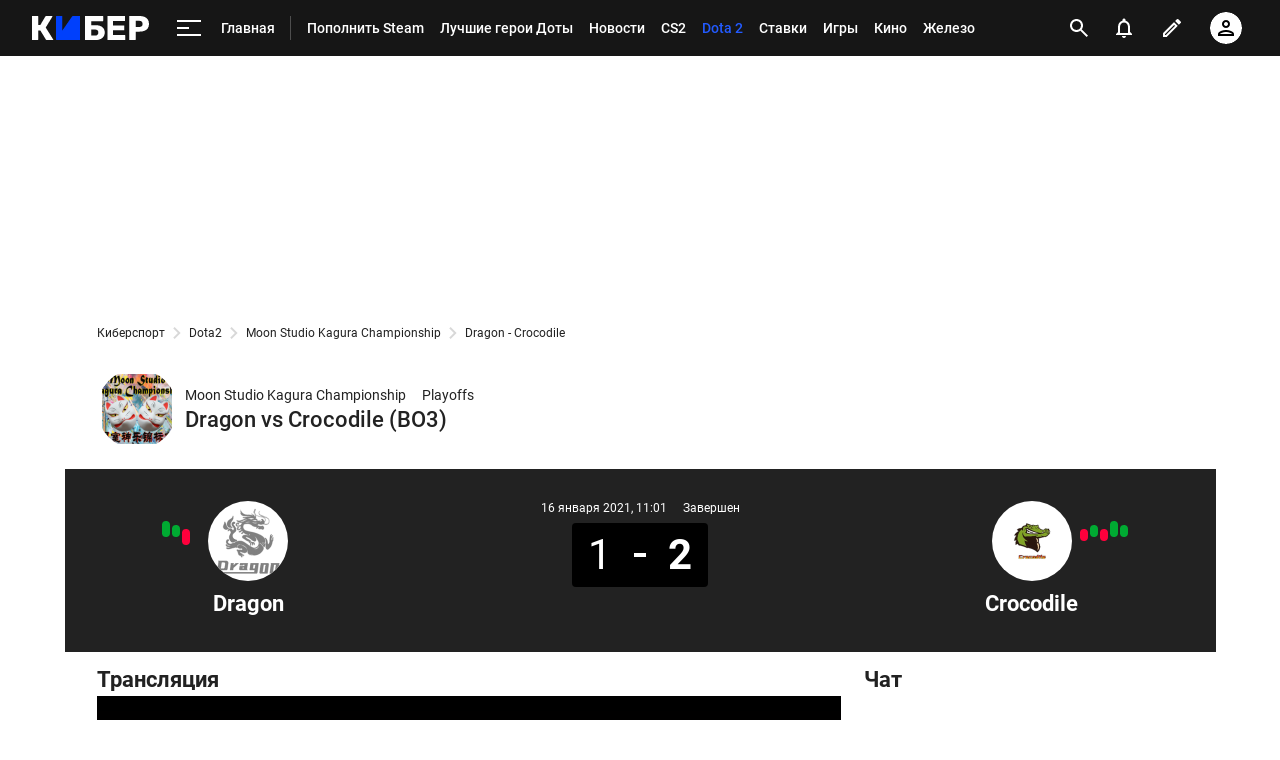

--- FILE ---
content_type: text/html; charset=utf-8
request_url: https://www.google.com/recaptcha/api2/anchor?ar=1&k=6LfctWkUAAAAAA0IBo4Q7wlWetU0jcVC7v5BXbFT&co=aHR0cHM6Ly9tLmN5YmVyLnNwb3J0cy5ydTo0NDM.&hl=en&v=N67nZn4AqZkNcbeMu4prBgzg&size=invisible&badge=inline&anchor-ms=20000&execute-ms=30000&cb=f3dfnblx35e9
body_size: 49523
content:
<!DOCTYPE HTML><html dir="ltr" lang="en"><head><meta http-equiv="Content-Type" content="text/html; charset=UTF-8">
<meta http-equiv="X-UA-Compatible" content="IE=edge">
<title>reCAPTCHA</title>
<style type="text/css">
/* cyrillic-ext */
@font-face {
  font-family: 'Roboto';
  font-style: normal;
  font-weight: 400;
  font-stretch: 100%;
  src: url(//fonts.gstatic.com/s/roboto/v48/KFO7CnqEu92Fr1ME7kSn66aGLdTylUAMa3GUBHMdazTgWw.woff2) format('woff2');
  unicode-range: U+0460-052F, U+1C80-1C8A, U+20B4, U+2DE0-2DFF, U+A640-A69F, U+FE2E-FE2F;
}
/* cyrillic */
@font-face {
  font-family: 'Roboto';
  font-style: normal;
  font-weight: 400;
  font-stretch: 100%;
  src: url(//fonts.gstatic.com/s/roboto/v48/KFO7CnqEu92Fr1ME7kSn66aGLdTylUAMa3iUBHMdazTgWw.woff2) format('woff2');
  unicode-range: U+0301, U+0400-045F, U+0490-0491, U+04B0-04B1, U+2116;
}
/* greek-ext */
@font-face {
  font-family: 'Roboto';
  font-style: normal;
  font-weight: 400;
  font-stretch: 100%;
  src: url(//fonts.gstatic.com/s/roboto/v48/KFO7CnqEu92Fr1ME7kSn66aGLdTylUAMa3CUBHMdazTgWw.woff2) format('woff2');
  unicode-range: U+1F00-1FFF;
}
/* greek */
@font-face {
  font-family: 'Roboto';
  font-style: normal;
  font-weight: 400;
  font-stretch: 100%;
  src: url(//fonts.gstatic.com/s/roboto/v48/KFO7CnqEu92Fr1ME7kSn66aGLdTylUAMa3-UBHMdazTgWw.woff2) format('woff2');
  unicode-range: U+0370-0377, U+037A-037F, U+0384-038A, U+038C, U+038E-03A1, U+03A3-03FF;
}
/* math */
@font-face {
  font-family: 'Roboto';
  font-style: normal;
  font-weight: 400;
  font-stretch: 100%;
  src: url(//fonts.gstatic.com/s/roboto/v48/KFO7CnqEu92Fr1ME7kSn66aGLdTylUAMawCUBHMdazTgWw.woff2) format('woff2');
  unicode-range: U+0302-0303, U+0305, U+0307-0308, U+0310, U+0312, U+0315, U+031A, U+0326-0327, U+032C, U+032F-0330, U+0332-0333, U+0338, U+033A, U+0346, U+034D, U+0391-03A1, U+03A3-03A9, U+03B1-03C9, U+03D1, U+03D5-03D6, U+03F0-03F1, U+03F4-03F5, U+2016-2017, U+2034-2038, U+203C, U+2040, U+2043, U+2047, U+2050, U+2057, U+205F, U+2070-2071, U+2074-208E, U+2090-209C, U+20D0-20DC, U+20E1, U+20E5-20EF, U+2100-2112, U+2114-2115, U+2117-2121, U+2123-214F, U+2190, U+2192, U+2194-21AE, U+21B0-21E5, U+21F1-21F2, U+21F4-2211, U+2213-2214, U+2216-22FF, U+2308-230B, U+2310, U+2319, U+231C-2321, U+2336-237A, U+237C, U+2395, U+239B-23B7, U+23D0, U+23DC-23E1, U+2474-2475, U+25AF, U+25B3, U+25B7, U+25BD, U+25C1, U+25CA, U+25CC, U+25FB, U+266D-266F, U+27C0-27FF, U+2900-2AFF, U+2B0E-2B11, U+2B30-2B4C, U+2BFE, U+3030, U+FF5B, U+FF5D, U+1D400-1D7FF, U+1EE00-1EEFF;
}
/* symbols */
@font-face {
  font-family: 'Roboto';
  font-style: normal;
  font-weight: 400;
  font-stretch: 100%;
  src: url(//fonts.gstatic.com/s/roboto/v48/KFO7CnqEu92Fr1ME7kSn66aGLdTylUAMaxKUBHMdazTgWw.woff2) format('woff2');
  unicode-range: U+0001-000C, U+000E-001F, U+007F-009F, U+20DD-20E0, U+20E2-20E4, U+2150-218F, U+2190, U+2192, U+2194-2199, U+21AF, U+21E6-21F0, U+21F3, U+2218-2219, U+2299, U+22C4-22C6, U+2300-243F, U+2440-244A, U+2460-24FF, U+25A0-27BF, U+2800-28FF, U+2921-2922, U+2981, U+29BF, U+29EB, U+2B00-2BFF, U+4DC0-4DFF, U+FFF9-FFFB, U+10140-1018E, U+10190-1019C, U+101A0, U+101D0-101FD, U+102E0-102FB, U+10E60-10E7E, U+1D2C0-1D2D3, U+1D2E0-1D37F, U+1F000-1F0FF, U+1F100-1F1AD, U+1F1E6-1F1FF, U+1F30D-1F30F, U+1F315, U+1F31C, U+1F31E, U+1F320-1F32C, U+1F336, U+1F378, U+1F37D, U+1F382, U+1F393-1F39F, U+1F3A7-1F3A8, U+1F3AC-1F3AF, U+1F3C2, U+1F3C4-1F3C6, U+1F3CA-1F3CE, U+1F3D4-1F3E0, U+1F3ED, U+1F3F1-1F3F3, U+1F3F5-1F3F7, U+1F408, U+1F415, U+1F41F, U+1F426, U+1F43F, U+1F441-1F442, U+1F444, U+1F446-1F449, U+1F44C-1F44E, U+1F453, U+1F46A, U+1F47D, U+1F4A3, U+1F4B0, U+1F4B3, U+1F4B9, U+1F4BB, U+1F4BF, U+1F4C8-1F4CB, U+1F4D6, U+1F4DA, U+1F4DF, U+1F4E3-1F4E6, U+1F4EA-1F4ED, U+1F4F7, U+1F4F9-1F4FB, U+1F4FD-1F4FE, U+1F503, U+1F507-1F50B, U+1F50D, U+1F512-1F513, U+1F53E-1F54A, U+1F54F-1F5FA, U+1F610, U+1F650-1F67F, U+1F687, U+1F68D, U+1F691, U+1F694, U+1F698, U+1F6AD, U+1F6B2, U+1F6B9-1F6BA, U+1F6BC, U+1F6C6-1F6CF, U+1F6D3-1F6D7, U+1F6E0-1F6EA, U+1F6F0-1F6F3, U+1F6F7-1F6FC, U+1F700-1F7FF, U+1F800-1F80B, U+1F810-1F847, U+1F850-1F859, U+1F860-1F887, U+1F890-1F8AD, U+1F8B0-1F8BB, U+1F8C0-1F8C1, U+1F900-1F90B, U+1F93B, U+1F946, U+1F984, U+1F996, U+1F9E9, U+1FA00-1FA6F, U+1FA70-1FA7C, U+1FA80-1FA89, U+1FA8F-1FAC6, U+1FACE-1FADC, U+1FADF-1FAE9, U+1FAF0-1FAF8, U+1FB00-1FBFF;
}
/* vietnamese */
@font-face {
  font-family: 'Roboto';
  font-style: normal;
  font-weight: 400;
  font-stretch: 100%;
  src: url(//fonts.gstatic.com/s/roboto/v48/KFO7CnqEu92Fr1ME7kSn66aGLdTylUAMa3OUBHMdazTgWw.woff2) format('woff2');
  unicode-range: U+0102-0103, U+0110-0111, U+0128-0129, U+0168-0169, U+01A0-01A1, U+01AF-01B0, U+0300-0301, U+0303-0304, U+0308-0309, U+0323, U+0329, U+1EA0-1EF9, U+20AB;
}
/* latin-ext */
@font-face {
  font-family: 'Roboto';
  font-style: normal;
  font-weight: 400;
  font-stretch: 100%;
  src: url(//fonts.gstatic.com/s/roboto/v48/KFO7CnqEu92Fr1ME7kSn66aGLdTylUAMa3KUBHMdazTgWw.woff2) format('woff2');
  unicode-range: U+0100-02BA, U+02BD-02C5, U+02C7-02CC, U+02CE-02D7, U+02DD-02FF, U+0304, U+0308, U+0329, U+1D00-1DBF, U+1E00-1E9F, U+1EF2-1EFF, U+2020, U+20A0-20AB, U+20AD-20C0, U+2113, U+2C60-2C7F, U+A720-A7FF;
}
/* latin */
@font-face {
  font-family: 'Roboto';
  font-style: normal;
  font-weight: 400;
  font-stretch: 100%;
  src: url(//fonts.gstatic.com/s/roboto/v48/KFO7CnqEu92Fr1ME7kSn66aGLdTylUAMa3yUBHMdazQ.woff2) format('woff2');
  unicode-range: U+0000-00FF, U+0131, U+0152-0153, U+02BB-02BC, U+02C6, U+02DA, U+02DC, U+0304, U+0308, U+0329, U+2000-206F, U+20AC, U+2122, U+2191, U+2193, U+2212, U+2215, U+FEFF, U+FFFD;
}
/* cyrillic-ext */
@font-face {
  font-family: 'Roboto';
  font-style: normal;
  font-weight: 500;
  font-stretch: 100%;
  src: url(//fonts.gstatic.com/s/roboto/v48/KFO7CnqEu92Fr1ME7kSn66aGLdTylUAMa3GUBHMdazTgWw.woff2) format('woff2');
  unicode-range: U+0460-052F, U+1C80-1C8A, U+20B4, U+2DE0-2DFF, U+A640-A69F, U+FE2E-FE2F;
}
/* cyrillic */
@font-face {
  font-family: 'Roboto';
  font-style: normal;
  font-weight: 500;
  font-stretch: 100%;
  src: url(//fonts.gstatic.com/s/roboto/v48/KFO7CnqEu92Fr1ME7kSn66aGLdTylUAMa3iUBHMdazTgWw.woff2) format('woff2');
  unicode-range: U+0301, U+0400-045F, U+0490-0491, U+04B0-04B1, U+2116;
}
/* greek-ext */
@font-face {
  font-family: 'Roboto';
  font-style: normal;
  font-weight: 500;
  font-stretch: 100%;
  src: url(//fonts.gstatic.com/s/roboto/v48/KFO7CnqEu92Fr1ME7kSn66aGLdTylUAMa3CUBHMdazTgWw.woff2) format('woff2');
  unicode-range: U+1F00-1FFF;
}
/* greek */
@font-face {
  font-family: 'Roboto';
  font-style: normal;
  font-weight: 500;
  font-stretch: 100%;
  src: url(//fonts.gstatic.com/s/roboto/v48/KFO7CnqEu92Fr1ME7kSn66aGLdTylUAMa3-UBHMdazTgWw.woff2) format('woff2');
  unicode-range: U+0370-0377, U+037A-037F, U+0384-038A, U+038C, U+038E-03A1, U+03A3-03FF;
}
/* math */
@font-face {
  font-family: 'Roboto';
  font-style: normal;
  font-weight: 500;
  font-stretch: 100%;
  src: url(//fonts.gstatic.com/s/roboto/v48/KFO7CnqEu92Fr1ME7kSn66aGLdTylUAMawCUBHMdazTgWw.woff2) format('woff2');
  unicode-range: U+0302-0303, U+0305, U+0307-0308, U+0310, U+0312, U+0315, U+031A, U+0326-0327, U+032C, U+032F-0330, U+0332-0333, U+0338, U+033A, U+0346, U+034D, U+0391-03A1, U+03A3-03A9, U+03B1-03C9, U+03D1, U+03D5-03D6, U+03F0-03F1, U+03F4-03F5, U+2016-2017, U+2034-2038, U+203C, U+2040, U+2043, U+2047, U+2050, U+2057, U+205F, U+2070-2071, U+2074-208E, U+2090-209C, U+20D0-20DC, U+20E1, U+20E5-20EF, U+2100-2112, U+2114-2115, U+2117-2121, U+2123-214F, U+2190, U+2192, U+2194-21AE, U+21B0-21E5, U+21F1-21F2, U+21F4-2211, U+2213-2214, U+2216-22FF, U+2308-230B, U+2310, U+2319, U+231C-2321, U+2336-237A, U+237C, U+2395, U+239B-23B7, U+23D0, U+23DC-23E1, U+2474-2475, U+25AF, U+25B3, U+25B7, U+25BD, U+25C1, U+25CA, U+25CC, U+25FB, U+266D-266F, U+27C0-27FF, U+2900-2AFF, U+2B0E-2B11, U+2B30-2B4C, U+2BFE, U+3030, U+FF5B, U+FF5D, U+1D400-1D7FF, U+1EE00-1EEFF;
}
/* symbols */
@font-face {
  font-family: 'Roboto';
  font-style: normal;
  font-weight: 500;
  font-stretch: 100%;
  src: url(//fonts.gstatic.com/s/roboto/v48/KFO7CnqEu92Fr1ME7kSn66aGLdTylUAMaxKUBHMdazTgWw.woff2) format('woff2');
  unicode-range: U+0001-000C, U+000E-001F, U+007F-009F, U+20DD-20E0, U+20E2-20E4, U+2150-218F, U+2190, U+2192, U+2194-2199, U+21AF, U+21E6-21F0, U+21F3, U+2218-2219, U+2299, U+22C4-22C6, U+2300-243F, U+2440-244A, U+2460-24FF, U+25A0-27BF, U+2800-28FF, U+2921-2922, U+2981, U+29BF, U+29EB, U+2B00-2BFF, U+4DC0-4DFF, U+FFF9-FFFB, U+10140-1018E, U+10190-1019C, U+101A0, U+101D0-101FD, U+102E0-102FB, U+10E60-10E7E, U+1D2C0-1D2D3, U+1D2E0-1D37F, U+1F000-1F0FF, U+1F100-1F1AD, U+1F1E6-1F1FF, U+1F30D-1F30F, U+1F315, U+1F31C, U+1F31E, U+1F320-1F32C, U+1F336, U+1F378, U+1F37D, U+1F382, U+1F393-1F39F, U+1F3A7-1F3A8, U+1F3AC-1F3AF, U+1F3C2, U+1F3C4-1F3C6, U+1F3CA-1F3CE, U+1F3D4-1F3E0, U+1F3ED, U+1F3F1-1F3F3, U+1F3F5-1F3F7, U+1F408, U+1F415, U+1F41F, U+1F426, U+1F43F, U+1F441-1F442, U+1F444, U+1F446-1F449, U+1F44C-1F44E, U+1F453, U+1F46A, U+1F47D, U+1F4A3, U+1F4B0, U+1F4B3, U+1F4B9, U+1F4BB, U+1F4BF, U+1F4C8-1F4CB, U+1F4D6, U+1F4DA, U+1F4DF, U+1F4E3-1F4E6, U+1F4EA-1F4ED, U+1F4F7, U+1F4F9-1F4FB, U+1F4FD-1F4FE, U+1F503, U+1F507-1F50B, U+1F50D, U+1F512-1F513, U+1F53E-1F54A, U+1F54F-1F5FA, U+1F610, U+1F650-1F67F, U+1F687, U+1F68D, U+1F691, U+1F694, U+1F698, U+1F6AD, U+1F6B2, U+1F6B9-1F6BA, U+1F6BC, U+1F6C6-1F6CF, U+1F6D3-1F6D7, U+1F6E0-1F6EA, U+1F6F0-1F6F3, U+1F6F7-1F6FC, U+1F700-1F7FF, U+1F800-1F80B, U+1F810-1F847, U+1F850-1F859, U+1F860-1F887, U+1F890-1F8AD, U+1F8B0-1F8BB, U+1F8C0-1F8C1, U+1F900-1F90B, U+1F93B, U+1F946, U+1F984, U+1F996, U+1F9E9, U+1FA00-1FA6F, U+1FA70-1FA7C, U+1FA80-1FA89, U+1FA8F-1FAC6, U+1FACE-1FADC, U+1FADF-1FAE9, U+1FAF0-1FAF8, U+1FB00-1FBFF;
}
/* vietnamese */
@font-face {
  font-family: 'Roboto';
  font-style: normal;
  font-weight: 500;
  font-stretch: 100%;
  src: url(//fonts.gstatic.com/s/roboto/v48/KFO7CnqEu92Fr1ME7kSn66aGLdTylUAMa3OUBHMdazTgWw.woff2) format('woff2');
  unicode-range: U+0102-0103, U+0110-0111, U+0128-0129, U+0168-0169, U+01A0-01A1, U+01AF-01B0, U+0300-0301, U+0303-0304, U+0308-0309, U+0323, U+0329, U+1EA0-1EF9, U+20AB;
}
/* latin-ext */
@font-face {
  font-family: 'Roboto';
  font-style: normal;
  font-weight: 500;
  font-stretch: 100%;
  src: url(//fonts.gstatic.com/s/roboto/v48/KFO7CnqEu92Fr1ME7kSn66aGLdTylUAMa3KUBHMdazTgWw.woff2) format('woff2');
  unicode-range: U+0100-02BA, U+02BD-02C5, U+02C7-02CC, U+02CE-02D7, U+02DD-02FF, U+0304, U+0308, U+0329, U+1D00-1DBF, U+1E00-1E9F, U+1EF2-1EFF, U+2020, U+20A0-20AB, U+20AD-20C0, U+2113, U+2C60-2C7F, U+A720-A7FF;
}
/* latin */
@font-face {
  font-family: 'Roboto';
  font-style: normal;
  font-weight: 500;
  font-stretch: 100%;
  src: url(//fonts.gstatic.com/s/roboto/v48/KFO7CnqEu92Fr1ME7kSn66aGLdTylUAMa3yUBHMdazQ.woff2) format('woff2');
  unicode-range: U+0000-00FF, U+0131, U+0152-0153, U+02BB-02BC, U+02C6, U+02DA, U+02DC, U+0304, U+0308, U+0329, U+2000-206F, U+20AC, U+2122, U+2191, U+2193, U+2212, U+2215, U+FEFF, U+FFFD;
}
/* cyrillic-ext */
@font-face {
  font-family: 'Roboto';
  font-style: normal;
  font-weight: 900;
  font-stretch: 100%;
  src: url(//fonts.gstatic.com/s/roboto/v48/KFO7CnqEu92Fr1ME7kSn66aGLdTylUAMa3GUBHMdazTgWw.woff2) format('woff2');
  unicode-range: U+0460-052F, U+1C80-1C8A, U+20B4, U+2DE0-2DFF, U+A640-A69F, U+FE2E-FE2F;
}
/* cyrillic */
@font-face {
  font-family: 'Roboto';
  font-style: normal;
  font-weight: 900;
  font-stretch: 100%;
  src: url(//fonts.gstatic.com/s/roboto/v48/KFO7CnqEu92Fr1ME7kSn66aGLdTylUAMa3iUBHMdazTgWw.woff2) format('woff2');
  unicode-range: U+0301, U+0400-045F, U+0490-0491, U+04B0-04B1, U+2116;
}
/* greek-ext */
@font-face {
  font-family: 'Roboto';
  font-style: normal;
  font-weight: 900;
  font-stretch: 100%;
  src: url(//fonts.gstatic.com/s/roboto/v48/KFO7CnqEu92Fr1ME7kSn66aGLdTylUAMa3CUBHMdazTgWw.woff2) format('woff2');
  unicode-range: U+1F00-1FFF;
}
/* greek */
@font-face {
  font-family: 'Roboto';
  font-style: normal;
  font-weight: 900;
  font-stretch: 100%;
  src: url(//fonts.gstatic.com/s/roboto/v48/KFO7CnqEu92Fr1ME7kSn66aGLdTylUAMa3-UBHMdazTgWw.woff2) format('woff2');
  unicode-range: U+0370-0377, U+037A-037F, U+0384-038A, U+038C, U+038E-03A1, U+03A3-03FF;
}
/* math */
@font-face {
  font-family: 'Roboto';
  font-style: normal;
  font-weight: 900;
  font-stretch: 100%;
  src: url(//fonts.gstatic.com/s/roboto/v48/KFO7CnqEu92Fr1ME7kSn66aGLdTylUAMawCUBHMdazTgWw.woff2) format('woff2');
  unicode-range: U+0302-0303, U+0305, U+0307-0308, U+0310, U+0312, U+0315, U+031A, U+0326-0327, U+032C, U+032F-0330, U+0332-0333, U+0338, U+033A, U+0346, U+034D, U+0391-03A1, U+03A3-03A9, U+03B1-03C9, U+03D1, U+03D5-03D6, U+03F0-03F1, U+03F4-03F5, U+2016-2017, U+2034-2038, U+203C, U+2040, U+2043, U+2047, U+2050, U+2057, U+205F, U+2070-2071, U+2074-208E, U+2090-209C, U+20D0-20DC, U+20E1, U+20E5-20EF, U+2100-2112, U+2114-2115, U+2117-2121, U+2123-214F, U+2190, U+2192, U+2194-21AE, U+21B0-21E5, U+21F1-21F2, U+21F4-2211, U+2213-2214, U+2216-22FF, U+2308-230B, U+2310, U+2319, U+231C-2321, U+2336-237A, U+237C, U+2395, U+239B-23B7, U+23D0, U+23DC-23E1, U+2474-2475, U+25AF, U+25B3, U+25B7, U+25BD, U+25C1, U+25CA, U+25CC, U+25FB, U+266D-266F, U+27C0-27FF, U+2900-2AFF, U+2B0E-2B11, U+2B30-2B4C, U+2BFE, U+3030, U+FF5B, U+FF5D, U+1D400-1D7FF, U+1EE00-1EEFF;
}
/* symbols */
@font-face {
  font-family: 'Roboto';
  font-style: normal;
  font-weight: 900;
  font-stretch: 100%;
  src: url(//fonts.gstatic.com/s/roboto/v48/KFO7CnqEu92Fr1ME7kSn66aGLdTylUAMaxKUBHMdazTgWw.woff2) format('woff2');
  unicode-range: U+0001-000C, U+000E-001F, U+007F-009F, U+20DD-20E0, U+20E2-20E4, U+2150-218F, U+2190, U+2192, U+2194-2199, U+21AF, U+21E6-21F0, U+21F3, U+2218-2219, U+2299, U+22C4-22C6, U+2300-243F, U+2440-244A, U+2460-24FF, U+25A0-27BF, U+2800-28FF, U+2921-2922, U+2981, U+29BF, U+29EB, U+2B00-2BFF, U+4DC0-4DFF, U+FFF9-FFFB, U+10140-1018E, U+10190-1019C, U+101A0, U+101D0-101FD, U+102E0-102FB, U+10E60-10E7E, U+1D2C0-1D2D3, U+1D2E0-1D37F, U+1F000-1F0FF, U+1F100-1F1AD, U+1F1E6-1F1FF, U+1F30D-1F30F, U+1F315, U+1F31C, U+1F31E, U+1F320-1F32C, U+1F336, U+1F378, U+1F37D, U+1F382, U+1F393-1F39F, U+1F3A7-1F3A8, U+1F3AC-1F3AF, U+1F3C2, U+1F3C4-1F3C6, U+1F3CA-1F3CE, U+1F3D4-1F3E0, U+1F3ED, U+1F3F1-1F3F3, U+1F3F5-1F3F7, U+1F408, U+1F415, U+1F41F, U+1F426, U+1F43F, U+1F441-1F442, U+1F444, U+1F446-1F449, U+1F44C-1F44E, U+1F453, U+1F46A, U+1F47D, U+1F4A3, U+1F4B0, U+1F4B3, U+1F4B9, U+1F4BB, U+1F4BF, U+1F4C8-1F4CB, U+1F4D6, U+1F4DA, U+1F4DF, U+1F4E3-1F4E6, U+1F4EA-1F4ED, U+1F4F7, U+1F4F9-1F4FB, U+1F4FD-1F4FE, U+1F503, U+1F507-1F50B, U+1F50D, U+1F512-1F513, U+1F53E-1F54A, U+1F54F-1F5FA, U+1F610, U+1F650-1F67F, U+1F687, U+1F68D, U+1F691, U+1F694, U+1F698, U+1F6AD, U+1F6B2, U+1F6B9-1F6BA, U+1F6BC, U+1F6C6-1F6CF, U+1F6D3-1F6D7, U+1F6E0-1F6EA, U+1F6F0-1F6F3, U+1F6F7-1F6FC, U+1F700-1F7FF, U+1F800-1F80B, U+1F810-1F847, U+1F850-1F859, U+1F860-1F887, U+1F890-1F8AD, U+1F8B0-1F8BB, U+1F8C0-1F8C1, U+1F900-1F90B, U+1F93B, U+1F946, U+1F984, U+1F996, U+1F9E9, U+1FA00-1FA6F, U+1FA70-1FA7C, U+1FA80-1FA89, U+1FA8F-1FAC6, U+1FACE-1FADC, U+1FADF-1FAE9, U+1FAF0-1FAF8, U+1FB00-1FBFF;
}
/* vietnamese */
@font-face {
  font-family: 'Roboto';
  font-style: normal;
  font-weight: 900;
  font-stretch: 100%;
  src: url(//fonts.gstatic.com/s/roboto/v48/KFO7CnqEu92Fr1ME7kSn66aGLdTylUAMa3OUBHMdazTgWw.woff2) format('woff2');
  unicode-range: U+0102-0103, U+0110-0111, U+0128-0129, U+0168-0169, U+01A0-01A1, U+01AF-01B0, U+0300-0301, U+0303-0304, U+0308-0309, U+0323, U+0329, U+1EA0-1EF9, U+20AB;
}
/* latin-ext */
@font-face {
  font-family: 'Roboto';
  font-style: normal;
  font-weight: 900;
  font-stretch: 100%;
  src: url(//fonts.gstatic.com/s/roboto/v48/KFO7CnqEu92Fr1ME7kSn66aGLdTylUAMa3KUBHMdazTgWw.woff2) format('woff2');
  unicode-range: U+0100-02BA, U+02BD-02C5, U+02C7-02CC, U+02CE-02D7, U+02DD-02FF, U+0304, U+0308, U+0329, U+1D00-1DBF, U+1E00-1E9F, U+1EF2-1EFF, U+2020, U+20A0-20AB, U+20AD-20C0, U+2113, U+2C60-2C7F, U+A720-A7FF;
}
/* latin */
@font-face {
  font-family: 'Roboto';
  font-style: normal;
  font-weight: 900;
  font-stretch: 100%;
  src: url(//fonts.gstatic.com/s/roboto/v48/KFO7CnqEu92Fr1ME7kSn66aGLdTylUAMa3yUBHMdazQ.woff2) format('woff2');
  unicode-range: U+0000-00FF, U+0131, U+0152-0153, U+02BB-02BC, U+02C6, U+02DA, U+02DC, U+0304, U+0308, U+0329, U+2000-206F, U+20AC, U+2122, U+2191, U+2193, U+2212, U+2215, U+FEFF, U+FFFD;
}

</style>
<link rel="stylesheet" type="text/css" href="https://www.gstatic.com/recaptcha/releases/N67nZn4AqZkNcbeMu4prBgzg/styles__ltr.css">
<script nonce="NGx3Xqdllw4zjctA_P7cWA" type="text/javascript">window['__recaptcha_api'] = 'https://www.google.com/recaptcha/api2/';</script>
<script type="text/javascript" src="https://www.gstatic.com/recaptcha/releases/N67nZn4AqZkNcbeMu4prBgzg/recaptcha__en.js" nonce="NGx3Xqdllw4zjctA_P7cWA">
      
    </script></head>
<body><div id="rc-anchor-alert" class="rc-anchor-alert"></div>
<input type="hidden" id="recaptcha-token" value="[base64]">
<script type="text/javascript" nonce="NGx3Xqdllw4zjctA_P7cWA">
      recaptcha.anchor.Main.init("[\x22ainput\x22,[\x22bgdata\x22,\x22\x22,\[base64]/[base64]/[base64]/[base64]/[base64]/[base64]/KGcoTywyNTMsTy5PKSxVRyhPLEMpKTpnKE8sMjUzLEMpLE8pKSxsKSksTykpfSxieT1mdW5jdGlvbihDLE8sdSxsKXtmb3IobD0odT1SKEMpLDApO08+MDtPLS0pbD1sPDw4fFooQyk7ZyhDLHUsbCl9LFVHPWZ1bmN0aW9uKEMsTyl7Qy5pLmxlbmd0aD4xMDQ/[base64]/[base64]/[base64]/[base64]/[base64]/[base64]/[base64]\\u003d\x22,\[base64]\x22,\x22P8KyeV7Ch0IYRcK8w4TDqUl9MHgBw5vChA12wqk8wpjCkWLDikVrMcKqSlbCucKBwqk/WhvDpjfClzBUwrHDt8KEacOHw4t5w7rCisKWCWogPMOnw7bCusKrRcOLZzfDrVU1Y8KQw5/CnjF7w64iwpk6R0PDvcOIRB3DgnRiecOZw6geZnLCn0nDiMKfw5nDlh3CvcK8w5pGwq7DlhZhCUgJNXF+w4Mzw47CrgDCmzfDjVBow5ViNmICOwbDlcONHMOsw64sDxhaWQXDg8KuZ2t5Tn4sfMOZW8KiMyJxcxLCpsOjacK9PH5BfARqdDIUwrnDry9xAMKhwrDCoQ/[base64]/[base64]/DucOpw6JdacKOwrnDuRghwovDg8OecMKqwqQPZsOLZ8K0EcOqYcOsw6rDqF7Di8KIKsKXfDHCqg/[base64]/CkMKpIMOZw4PDn8Ovw5hzclM2enAsRQoaw4fDncOhwonDrGQJYBAXwr/[base64]/VVQsw6bCsw7DjcOpw4d1Cml0QH3CkVDCjwYNwpnDkBvCpMOkeAfCocKWez3CpMKoNHASw47DucOTwoLDj8OZGXkZVMK3w614D30swpMYIsK4W8KYwrpxUsKVAicicsKgMsK/[base64]/DrS3DrRLDhk5BwrFQwowtDcO0w6vDtT8YY2wgw5l1DjFCw43CjVE0wq08w59pw6VvC8OhPS9uwp/CtEzCvcKQwqTCo8Otwo5OEjHCqENjw7DCuMO0wpoZwoQOwqjDhWTDhEDCusO5WMKqwpcdZj15d8O/RsKVbzg2T31WYcKWFMOmDMO+w6ZZLiNYwoTCtcOPX8OKA8OAwozCrcKbw6bCi1DDnVRRdsK+eMKFJMOZIsOeG8KJw7kZwroTwrfDksO3axwIZsKrw7bCrWrDnWp/OcKCMBQrM2DDj0kYG2jDtC7DjsOfw7/CsXBawo3CnWcFakFYf8OWwroaw6R2w4FwCUfCoHwpwrt9S2jCji3Doh7DgMOgw5zCsAxgLcO1wqbDssO7O085XVRHwpscTMOawrrCrXZQwqpHbTkaw59Sw6jCvhMpSgx7w5JrWcO0KcKmworDr8KGw5FCw4/CoCzDgsO8wrg6L8Kdwrlcw59yAEJZwq4AR8K9ODXDk8ObAsO/UMKWOcO0FsO+bBDCi8OfOMO/w5EAFQoGwpvCvEXDkB7DrcOlMQDDn0cFwrBdG8KXwp4Zw6JuW8KFCcOnFT4RHx0iw6kQw7zDujXDrHoTw4rCtsOFSQEQa8ORwpHCp2APwpIyb8Oyw7rCuMKbwqDCoG/CtVF9fkkOUcK6EsKcS8OqT8KkwoROw5gGw5kmfcOlw415G8OoXUVpcMOJwr8xw7DCti0+fzBgw7dBwo/CpAxswpfDnsOwaCVBXcKUPUXCmDPCr8KQTsOvLUzDrGjChMKTbsKOwqBNwo/ClsKGNxDCrsOzUVBwwqBzWQTDmH7DoSLDsXTCmm9uw48mw6hXw4hGw7cxw53CtMOxcMKiEsKqwrTChcKjwqByYcOGMjTCk8OGw7rCrMKUw4E8A2/CnHrCisOiEg0Zw4TCgsKuLw/CtHzDgitjw6bCjsOARk9iZU8PwoYLwqLChCIDw5J0XcOgwqplw7U/[base64]/Co8OUw5DDs8Kcw7hHLwBHw51PZcOCwop/w7VtDMKQNW3Dg8KZw5bCncORwqHDnVZkw5gyYsOBw7vDunbCtsKoHMOnw6Niw407w7NrwqhFY37Dj1IJw6kgYcOYw6J5JcK9SMOGawJ0w7vDskjCs2rCmVrDtUbCjXLDsHUCeRbCiHTDrm9PE8OGw4Aww5VEwrgSw5Zsw6FZdcOaCz/DnG1eCcKAwrwZfBBcw7JiKMOsw7ZGw4LCk8OKw7VAA8OnwoosPsKdwqnDgsKow4jCjmlwwrTCuWskI8K6d8KpbcO0wpJbwoMvw5ohUHLCjcOtJ37CpsKDKAl4w4XDvTIEcxzChsOWw5cnwrZ0Ghp7KMO6wqrChzzDmMOoMMOQQMK+O8Kkey/CmsK3w77Dji0iw7TDvsKHwpjDgjlTwqrCuMKQwrRTw7x6w5rDuks4BEbCscOtYMOTwqh3w57DjgHCjnsFw7RSw7jCrgXDrgFlJMK/[base64]/[base64]/DmRVNYsO+C8O4w4J5fsOEKmlqwph/RcKaw4UMw4VEw6nCgHgTw4vDmcKow6jCl8ONAmEmVMOcDTXCrXXDkiIdwp/DosKOw7XDrGXDusKlIRjDh8KAwq7Cr8O1dFTCjVHChHAIwqbDicKMCMKidcK+w6tdwr/DqcOrwqEow7/CgMKAw7/[base64]/Cnz7DhFzDrMO8woAvwpXCiMK2w7p8TA1nH8OWZVATwqzCrxR5cD5CRsOqUsOGwpHDoBwCwp/Drhp7w6XDh8O9wqBbwrbCljDCi2jCrcKUTsKSMsOew7U9wp52wqrCisOyO15wVSLCisKAw5h5w5LCqhksw79nEMKDwr3DhMK4KMK6wq/DrsKQw4MUw7N7OldSwoAbLQnCuFPDm8OdM1PClUDDohNGe8OOwqDDp2sswo/CiMK4f1Bsw7HDqcOOZsKpdy/DlDPCvxAPwoFAYy7CssOsw6AIOHLDuhLDssOMb0fDi8KcBB40LcOqNDhAwpHDncKKZ04gw6Bddj8sw584KAzDvMKpw6IpGcOfwoXCh8OSBVXDk8K9w7TCsSXDusOPw7UDw70oOUjCjMK9DMO8fRHDssKKM0LDicOmwqQnCSsYw7N+DktcXsOfwolswqrCs8O4w7tUTx/CgmEmwqAIw41Mw61ew6Uxw6/CisO0w5IqVcKOUQ7Cm8KrwrxAwozDnFbCmcOdwqJ6BGtNw5bCgcK0w4RoPD5Iw5TCjVLClsOIXMOew4rCrARVwqckw5wVwqXDtsKew4NBdXLDmjHDsivChMKOWMKywo8Pw6/Di8O/[base64]/[base64]/[base64]/CmMKYwqfCmWhnL8KMw49zwq/Cm8KpWsKrXR3DnzPChgDDq3ItGMKKfRPDhsKvwpZlwoMZccK4wqnCpTfDkcOYK17Ct2M9FcKbQsKfJWrCkiPCvDrDqHVgWsKxwoTDtmxeCD9bCxA9bElGwpdfXQTCgHfDpcKHwq7CkkQlMGzDpyl/O2XCu8K4w64BZsOSdUAxw6F5UnNvw6DCjsOGw73ChwgLwoNyajMFwqZzw4HChA9mwoVWG8KowoPCv8Opwr45w7RqC8O0wq/DpcKPG8OmwozDk2bDnhLCr8OcwpXDmi1ibD1Kwq3CjS7DlcOTUAPCtgcQw6HCux7DvyQSw6QKwq7CmMOxw4UzwqbCox7DjMOKwqMlSyQ/wqgdK8KSw7LDm0DDg0rCtRnCsMOnw6IlwonDnMOmwqrCsyV0f8OMwo3DlcKWwq8HImTDgcOtwqJTRcO6wrjCosOww7TDtsO2w77DmhrDoMKKwpBEw4tgw4UqO8OZSMKrwpROMsK7w4PCjMOqw6ESTAIFJAHDqhbCsGDDpHLCu20kTcKMbsOyGcKCTnBMw7sDex/[base64]/UMKwwowIcsOiGnQnJMKYw6/CpsOQwrXCvcK+w5rChMOaOXFoPm3CiMOTFWJneAZ+eR9Dw5rChsKFHFrDscKcbmLCpGcXwoo4w7jDtsKZw59UXsK/w6MOQSnCrsOXw49ZJBrDnHJ0w7rCj8OTw7rCmy7Dm13DrMKBwos0w40nbjY3w7HCoifDv8KrwoBmw5rCpMOqZMK4wqpQwoxDwqDDl1vDmsOQcljCncOIwojDtcOpRMKOw4VuwrFEQXYiYw13QGvDoVwgwqh/[base64]/CrkFxw6XDiMK3HAnCvsOpwofChWjCmMOlbsOAcMO1Y8K4wpzCmMO5f8OLwptmwo5HPMOMw51DwrU1XFdmwph5w6DDvMOtwpp9wq/ChsOJwpl/w5/DgnXDkMOyw4zDrXpIZ8KOw7rDqARIw5t1U8O3w6U/O8KgC3Qqw58wX8OcHTgGw4YXw4opwotydHh9IQXDrcOxU1/CqTl2wrrDjcKLw5bCqHDDlCPDn8Kbw40Pw6vDuUBqLMOiw4Egw7/CszTDoRnDrsOGwrLCh1HCssOfwprCp0HDksOhwq3CssKqwrrCsXMyXsOIw6I9w7nCtsOse3PDqMOjVnDDvCPDlgYKwprDjB7CtlLDlcKNQF/ChcOEw4ZqVcOLHDUwPS/DjVAwwrlsChfDhX7DjcOAw5gEwp5qw5RhEcO9wrU9M8Kiwrg/dSMfw4fDkMOjBMO0ayIbwrZXXcORwp5CPRpMw7fDgsOgw7Y9U2vCpsOYG8O5wrnCvcKXw7TDvhTChMKeIADDmlLCiG7DrDxvAsKow5/ChWvCp3U7HBfCtDhtw5HDvcO9eFg1w6NbwpQSwprDr8KNw7w3wpcEwpbDpcKgCMOZWcKAH8K8wozCoMKowrNmWMO+fkFyw4bDt8Kfa10gInp/V0BKw5LCsXgpMAs4TkrCmxLCgxDCnVs6woDDhT8qw6bCgXTCncOtw7Y6ahZ5NsO/IGDDqcKBw5URZFTDvUY0w6nDosKYcMOqFSTDgw84w7U6wrImaMOBHsOOw6nCsMOqwptUMwt2VlzDoDTDogXDq8OAw70JUsK+wprDm2cuG1nCoUPDoMK2wqfDoxQ3w47Ch8O8FMOYKkkAw4/[base64]/UFDCoMK6w4omw5VUw5LChsOnw5Z3TkYGe8KLw7NdF8KqwoYbwqpNwpQJAcKlWT/CqsO9JsK7eMOaIgDCicOzwoXCjMOke0xMw7rDlDgxJC3ChlvDhAscw6TDkwLCkBQEdGLCtmU+woLDlMO2w4PDqSAKw6/DtcO0w7LCnw8wOcKlwoJhwrt8bMOZZQzDtMOQFcKlVVTCksKLw4UAwoMOfsKMwpPCkkUqw6bDr8OPDhLCqAA1wpFXwrbDuMO9w51rwqbClH1Tw4Mpw4YWX0PCiMO5AMO/OsOvacObfcK4EGx9a1xlTnvDu8Okw7vCm0Z5w6JLwqDDvsKDUsK8wobCpSpbwp1cUjnDrTzDgRoXw5w5IRjDiy4ywpFEw6R0KcKtYjp0w6g0asOcLl8rw5gxw7DCnG5Ow6Jew5Y1w5/ChxFfFQxAZ8KrDsKsG8KrZ3srAMK6wpbCp8Kgw54cCMOnDsOMw5jDmsOSBsOlw5nDkHlxIcKZTGozRcKMwoRob1fDvcKswqh3T3dJwp5Oc8O/[base64]/DnQprwpBhw6MzwqsEw4XCgMKEwprDkUfDj03Dg2MPfMOFb8KHwpJZw5rDmyTCqsOndsOjw6kZKxknw5dxwpA1aMKzw4krZzIkw77DhkkvRsOYf2XCrDZVwoARWijCkMORcMOEw5nCh25Bw7nCuMOPb0jDiQ9Ww7cwQcKtR8OnAhBVGsOpw63Dg8O/Ywl1a00mwqvCnXbDqFLDv8OAUxkfAsK0M8O+wrNVDMOvwrDCoXXDiVTDlh3CpExSwr1Maxlcw6fCqMK/SAbDu8Oyw4bCl2k3wrkpw4fCgC3ClcKKT8KxwqfDgcKnw7DCtn3Dk8ODwrlpXXLDi8KbwpPDuhl9w7FxCDPDhQdsRsOow6bDk15Rw6BlegzDqcKfLnlQQWofw7LCusOre2TDiAdGwpkfw5PCqMOadcKsKcOAw6Faw61/NMK6w6nDrcKnSi7CsVLDqTx2wqvClQ1LFsK/aAdVPRBVwovCp8KgAmtPeU/[base64]/w63DvMOuUcOeQA7CksORfhc0w5wlcQXDkA3CsWYIHsOGbkDDoHrChMKSwp3CtMKyW0s/wpnDn8KswowXw4svw5nDoRTDvMKMw417w6NPw4RGwrt2EcKbF1DDuMOewqDDmsO4IcKfw5TDvHcAXMK7djXDg19hCcKhYsK6w6NKRS9wwqsEw5nCocOeeSLDkMK2D8KhMsOGw7/[base64]/Ck2BKBW7Ctm/Dqm3CtMOGeErChMKNUy0Rw6TCnMKOwrF3dMKow6U3w7wuwogaNRpLQ8KtwoZXwq3ConfDv8KNDyjClTPDn8K/wrRMb2ZoMEDCk8OMC8OpQcOgCMKfw7gxwpPDlMOCFMOIwrYfGsKOFFDDiCpZwofCs8OHw4wSw7vCpMK6wps3f8OEScKyCcKnX8KzWnPDgggaw5toworClzh/[base64]/w6/DlcOvRcO+wqkOF8KYZ0zDpsOCw7rCqV7Dpj5Hw6HDlMOYw58MPFVCY8ONJVPCiUbCqgUcwpLDlsKzw5jDolvDjwRYYjVNQMKTwpc4HsOnw4lbwp0XEcK/wovDrsOfw7sww6nCvR5VFD/CrcOiw459ZcK6w6bDsMOXw7DDnD4hwol6ZgEiTl46w4d4wrltw5JEGsKwEsK3wrnDjhtPBcKRwpjDncKmGQJyw4/Dpw3DpBTDlkLCnMKrRVVwK8OVF8OPw6B+wqHCjHrClcK7w5bCrMOhwo4IZXEZesOrVH7CiMOlK3s8w7dHw7LDrcO7w7LDpMKEw5vCuWpew43CpsOgw49ywo/Cnw52wr3Cu8KYw55Xw4gYF8KLQMOqwqvDqx1fByMkwojDmMK3w4TDr1vCqgrDoTrCpmvCpyDDgU5ZwokMRw/[base64]/wrMVw7NbwqLCiMOWW8OMIF3CnsK0w5fDnifCiWfDqMKxw6lUXcOnW1tCU8KoM8OdPcKlGxV8OsKpw4MhAibCosK/b8Ocw4sLwo0aRU9dw7gYwp/DjcKNLMKpwrgpwqzDpcKjwqHCjl4Ge8OzwozDt0rDr8O/w7UpwphLwrjCm8O4w4jCsxM5w4xlwpkIw4LCnx/DkVxbRXV5HcKiwosya8K6w5/DqWXDkcOkw7N0Y8O5cmzCusKpIGYyVzENwqR4w4UZbkzDkMO3e03DkcKLAkQ4wr9GJ8Orw6rCpwjCh3XClwvDi8K+wqHCrcOvXsKlE3jDvSoRw6dVM8Ojw7oHw4wPFMOsWxjCt8K/esKYw5vDisKiXAU6AMKmw7vDmHAvwrnCt23Cr8OKEMOkCDXDuBPDlzLCjsOZOV7DowAtwpVyAURnGMObw799HMKqw6fCnWrChWnDu8KXw5XDkA5ZwoXDjDl/OcO/wrPCtjLCgSVUw47CiUc+wqDCncOePcONcMKYw57CjEdycCrDpVhMwrlqXT7Cnx41w7fCiMK4QGYwwo4bwqpTwo0vw54GBsOrXMOswo10wrwPRDbDhXw9K8OowovCsCx8w5wvwr/DvsOVL8KBOcOXKkMKwpoVw4rCpcOCZ8KVCkx3KsOsLznCpWPDunrDjsKEcMOAwocJGMOKwpXChQIdwr/[base64]/[base64]/w7UYY19cw4RXwo5Zw4fDpT3CncOdw6wVwpkvw5LDl00aGGvDhAHCvVUmICFFDMKxw6RPXcOxwpXCncKoSsKmwqXCi8OyIRlKGnPDisOpw40YZxvDn1YzOSQMM8O4Nw/ChcKEw48YZBlLfg/DpMK6VMKHHMKowpXDkMO9I3fDmm/[base64]/[base64]/DmVPCmMOmSgRnUSLDr8K9XsOxwokBVsKnw7PCjzvDjcO0CcO5P2LDlw1Yw4jCiR/[base64]/CksORw5/ChcKFTS/CjkbCt8KvYMOBwrFlQk3DjFDDpnsbGsOTw5JZGsKmDhHCv3zDsihPw7JEICDDj8KjwpAVwqXDrW3DqnxXGQl/cMOPbTMIw4pGL8Kcw69NwoZbdCgsw44gwpnDnsKXEcOEwrfCnSPDkxh/[base64]/CqMOgwoLChT3DhMOaw5DCgsO/w4QkV8O4Y8KSQcOBasKzwoA7TsOoVQoDw7/Dpilpw5xlw7PDj0DClsOhRsKQNiXDs8Kdw7TDuwxEwpw6LRILw60EQMKYEMODw5BKMQU6wqF7Jh7Cj2ZOVsKIfj4zIcK/w7XCphhmP8KBVMK0EcO8bDPCtGXDo8O3w5/[base64]/Cj8Kbw7Viwq8xEMKqw4EzMm10DgbDoRhRwo/DhMKew53Dmnxfw7AnNBfCj8OfKldywrPCs8KBSz1+EH3DucOsw5opwq/DlsKnEj8xw4ddFsODXMKleCjDggYxw7h2w5jDpsKgOcOuTScfwqrCnmc1wqLDg8OQwp/[base64]/[base64]/[base64]/DsW4BwpLDocOCYcOdw4PChH/DtcOSw77CqsKwL8OswrfDkTJNwq5GPMKjwo3DqSBwf1nDgh5rw5PCpMKjcMONw6zDh8K0CsKxwqcsDcOgM8KxI8KmSXUiwos6wqpawqUPwoDDgE8RwpRDTj3CtBYFw53DuMOGEF8vZUUqBDzDp8KjwqjDpCsrw5oiLEkuRyEhwqgvaQEwP3JWVnvCmm1Lw7/DjXPCv8KLw5nDv2d1OxZlwqjClybCgcOlwrQaw7p1w7rDlMK5woIEUR7Cu8Kdwoo5wrR1wqXClcK2w47Dm2NnJT5Ww5BQCCEvWHDDvsK0w64reGEWbFA+wpPCiGjDh37DmRbChAfDt8KRbjYKwo/[base64]/ChcOHGFjCocOow7jCo2fDhMOMwo7CrDhWw4XDm8O2FDFZwpY4w40ABSDDnF1kPsOdwrBHwp/Dph1swo1aJ8OIT8KqwpjCucKcwrDCmXYiwq9xwpPCjsO6woTCqkvDtcOdPMKmworCoDVpBU87EwnDlsKawoZuwp9nwq48OsKEI8KpwrjDvQXCiVgAw7NVSETDpsKIwo5/dUVsecKKwoozesOYTVQ5w5Mawo9ZICDDlMOlw4LDqsK5aA0Hw5zDqcOZw4/CvQDDqzfDhH3DocKQw4V8w5Fnw5zDrxPDnRcLwqp0TRTDscOoJBLDlcO2EA3DrsKXW8K8DU/[base64]/CmyVWwoVVC8Okwr3DmcKUe8ONw5LClsKSw5BOAyvDl8OjwqTCt8OSem3Dp0Brw5LDkDcEw7/CmHTCpHcIY1d5YcKNNl10B3/[base64]/DmyrCr8KZwrczwoTDoMO/WF88czxtwrZ9PsO7wqfDgcOSwoNdbsKiw7coRsOqwoc9dMOzHk/ChMKzaBvCtMOuEWQlFMODw4NqcAE3HHnCncOIdkgEABfCs2oOw7/ChQhPwq3CoxDDoztHwoHCpsO6dhfCt8OXd8KIw4BwYcKkwpNnw49dwrPCuMObwq4sWFfDhMOmBSgQwonCt1RZK8OITTbDnWhgaXLDh8OebQHDt8KYw4towq/[base64]/[base64]/A38LXcOPdljDtsK0McOfwrd4b3kbwqXDocKww6HCpgUtwo/CssKVKsKkHMOkQjLDs25oeQHDgXHCnjnDsQUvwp1EEsOMw5lnL8OPTMK4H8ObwodmPy/Dm8K5w5ESFMOmwoAGwrHCjxQ3w7fDlS5IU1Z1Kz7CocKXw6skwqfDisKCwqclwprDnGh0woQsVMKZPMOAL8Ocw4nDjcKVKBjCh2EvwoYswqg7w4UGw6F/aMOZw7HCtmc1DMO8WnnCt8KFd2bDiVk7SUbDhj3Ch1nDsMKfw59swoF+CyTDmhYXwqLCgMK4w6FGZsKtejHDuT7Cn8OOw4EeUcO5w6JqQ8OlwqvCvcKew4bDv8KqwqNdw6AvHcO7w4sVwpvCrClFE8O5w6/[base64]/ClcKBdU7DtMKAw7V1f0/DqhrCr0LDkx3Dox4bwo/CmMKiJnVFwr8kw47CksO9wokxUMK4DsKUwpkDwo15BcKyw7HCkcKuw5Z+e8O2R07CmizDq8K6UVHCjhBGBsOywoU7wo3Ct8OTOjLDuzAkIcKrM8K6Dydmw7AwBcOzOcONasOMwqFxwr5IY8OZw60fCFVHw5ZEF8Kaw5hJw7gww7/Ck104A8Ovw54ww4QQwrzDt8Kzwp/[base64]/wo7CmCjCrMOrE8OUwqQOHHPDmybCpcO5w7bCjcODw57Cl0jDicOwwoUPfcOgPMKvdCUZw5l2woc5SCJuE8OvV2TDiRXDscKqexzCimzDjjshTsKtwpXCtsKEw6xBw6VMwohWQMKzDcOHTcO9wrwUV8OAwr1KYVrCncKTc8OIwqPCv8O8LMKXExnCsFBmw69CcB/CrgIzecKCwozDh0HCiS5gBcO5RSLCtAzCgcO2RcKhwqrDsH8AMsOOHMKFwowOwr3DulbDqzk/w7LCv8KmDcO+WMONw5Jlw4xoUMODBQp5w5QfLBjDg8Oww5FcGsO/[base64]/CkcO7ZMKvwqnDrMOkwolrXmINwo/CusKdw6gOTsOTdcO9wr0GfsKpwpF7w6XCnsOMIsO7w4zDgsKFV3DDpAnDkcKew4bCkMO2SXdgacOeVMOvw7UBwpIII3sWMm9swpLCgW7Cu8KEU1LDkBHCqxcRTXvDtDZBC8KEQcOcH3/DqA/DvsK8w7hCwrIJCDDCoMK9wo4/NGPCqi7DiHdfHMOIw5/DgTZewqPCj8OvO0IEw5rCn8OiGm3CgjEDw50EKMK/YsKiwpHDvV3DlcOxwq/[base64]/wotEwq/CjsKNW8KYwqA0HQZhwr/DkMKCJRdpOMOpTsOyPEfCncOxwrdfP8OzNTEKw5LCgMO8XMOew53CkRnCoV8KRyA9ZV/DlMKHwqzCjmo2WcOMHcO4w6/DqsOvDcO3w4sjOsO/wpY7woZNwqTCosK4DMKgwpfDmsOvI8OEw4nDnMOxw5jDs2/DhA1jw4tmAMKtwr3ClMKhTMK/[base64]/Cok5uAwzDi8OoQR7DvHrDnBlWwpF2Xh/[base64]/wqjDjSfCtsOmRsOzw6XDlyYjwpo+PsKCwpIXMBDCjFVfPMOjwr3DjcO/w4rCgwNywqMdJRLDpgzCh0vDmcONeTMyw6bCjcKkw6DDpcKAw4/[base64]/DmAfCjEU1w7tyw61QwqXCtWsbDGJHwqt3w4jCtcK0RUgadsOYwocUEWh/woF8w4RKIwcjwp7CpE3CtFFUS8OVWFPChMKmEWpPbU/Dh8O5w7jCsTQ1DcO/w5TCkWINE2bCuBDCkCoNwqlFFMOOw5nDmMKdIjEow5HDsBXCjgQnwrMpwoHDqX4yfEQvwp7Ck8OrGsKaUmTCqFDDgMK3wr/DpWFEUsKIanzDv17CtsOww7tBRyvDrsKkbQVaHgvDmsOjwolLw47DgsOzw7TDrsO3wqfCmAXCo2sLUVFrw7jCqMOVKCPCnMOiw49Gw4TDpsOBwq7DkcO1wqnCssKxwq3Du8KMFsO3UMK1wpLCiWJ7w7PDhXExYMObMQI/CMO9w4BPwrRzw4jDv8OrOEV/wql2aMORwrRbw7TCt2HCjH3CrkkHwoTCiGFOw4ZXBRPCskzDm8OcPsOeZB0vYMOPfsOyNhLDmRHCosOUdxTDq8O1wq3CojgCUcOgZcO1wrQtfMOkwq/[base64]/[base64]/[base64]/FMOXN8OBw4Nmw51ow7DCksKJOw90wqlJw7TCoGHDhmnDgGfDpkgew69tasKtf2DDsxsASGMKQ8KTw4bCmQ9ywp/DoMOlw5TDvFpZIH41w7rDjHDDnloRXS9pe8KzwogyZcOsw5/[base64]/[base64]/Dr8KhJRDCvT7Dl2XDm8OzZcOcwpVOw5ABw6Nrw48UwpgNw6jDh8OxasK+woDCn8KxUcKVFMKVPcK2VsOxw6zCii8xwrs1w4A4w4XDsSfCvU/ColfDnWHDkl3CnAoCIElUwrfDvgnDsMKoUjY6Ll7DtMKucQvDkxfDogjCk8OEw4LDlsK7DmHClxcewq9hw5phwp89wpJvHsOSFRh1EQ3Ct8Knw6pgw64sEcOCwqVGw7/DjFjCl8KwKcKew6bChcKtTcKlwpXCp8OkXcOVcMKPw5XDkMKfwq0Xw7Evwq/DvlsrwpTCgSrDrsKKwr1Jw6zCsMONVkHCm8OvGQvDtnXCoMKoDQPCiMOxw7fCqV8SwpRuwqJDGMKGU1NJQXYpw5Fsw6DCqwk7EsOJTcKNXcONw4nCgsOPPBzCjsOXXcKaGcOswrQew6V9wqvDrMOIw7RdwqrCmMKKwrkDwoPDrm/[base64]/DqMKuKhTDqh/CjMOQw5B2GxDCjU9ewoYMw6stFkfDrsOOw5xYNHvCjsKKEyPDkGxLwrjCnB3DtEXDmhF+w7/[base64]/w50FWChAb8OKwqbDmWHDscO6PDHDlnl8ThtVwqDCiDIawrMjeUPCrsOYwo3CjB3DnQzClg9ew5zDpsKGwocaw45BPkzCs8KLwq7DocO+aMKbC8KAwqUSw5AmV1/DlMKqwp3CjgsbcWrCu8O8eMKCw4F/w7jCj19cFMO8BsKSZ2XCjG5aEm3DimvDr8OawrkWN8K4RsKkwpxGJ8K4P8K/wrvCsmPCr8Oow6s2UcOdSjFvP8Oqw77DpsOyw5TCm1Vdw6VmwrHCimYDFS1/w4jClwPDlkkwbTsKBBR9w6fDlQd2FxB2KcKlw4AAw5PChcOYYcO5wqcCFMK/FcKyRFdtwrDDpg3DtcO8w4bCjG/DkFLDqzZKfT81Ox0fSMKWwppDwotEBzgJw7bCgRJEw7/CqV1nw4onDknDj2YPw4XClcKGw69HHVvCi37CqcKlMsK0w6rDrGUiIsKawoPDrsK3B3Mlwp/CgMOATcOHwqrCkyTDlAwqC8K9wrvDsMK0XMOCwrhRw7wSBCjCm8KQH0FqLA/DlEPDj8KHw4nDmcO8w6XCscKxdcKawqjDviPDgA/Cm28fwqnDtsKVf8KnS8K6DkMlwp8mwqsAajrCnzVMw57DlxnCs2wrwoPDiy/CulN8w57Cv0gqw5pMw7bDvlTCogk6w5TCgnxAEWguSX/DkDMLNMOkFnnClMO8AcO8wp5/Q8O3woXDlcOHw4fClA7CiHEkPmIiJXEnw5fDoD51bwLCvShnwq3Cl8Khw6NpEsOSw47Dn24UKsOqMyLClHvCu0AewpnCh8O8EhRDw5/Dhj3CpMOgDMKfw4Y3wqgTw4tcQsO/HcKkw6LDssKJSSF0w5TDoMK/w7gWKsOnw4DClSXCrMKCw7gMw6DDjcK8wojCucKPw6PDn8Kvw4l5w57Dk8OXcyIeEsK6w73DqMOiw4oHGjwqwqlaR0XCmQTCucOVwobCg8K+RsK+aQPDhX0Nwr8Nw5F0w5TCoCvDrsOzQTHDtG/DpsKywpvCvgTCiGvCj8Oqwq1qKgjDsEM9wrhiw59Xw4dkDMO+Eh96w5jChMKCw4HCiyTChhbCs0/[base64]/DqMO8TXfDi3t+RnVywoN0woh+w4vCjcKqwrfCkcKFwpQNYiLDtm8lw4TChMKZdRRGw4QKw71kw7TCtsOZw7HDr8OeRi4NwpA6wqZkTQnCocK9w4okwqMiwpNNbVjDjMKJLCUMVTXDssK7H8O/wqLDoMOLfsKew6IiIcOkwowSwrnCo8KcCWJNwoksw5lcw6QYwrjDs8Ked8Kowr5BdRbCsWoFw40wKR4FwoMuw7vDr8Ovw6HDpMK2w5kkwrp2A1nDhsKswofDvWLChsO2QcKNw6PDhMKvfMK/L8OHaQDDrsK3cVTDmMKCKsOdTkPCisOiZcOgw7NTG8KhwqDCtG5bwqRnRT0HwrbDlk/Dq8KfwpvCl8KHPgFRw4bCi8OgwqnCsSbCnwVCw6hqV8OqMcOLwo3CjsOcwqHCvlvCo8OmQMK/PMKQwpDDtU1/QnhYSsKOQMKmAsKkwqbCg8Ozw7kOw7pOw5zCmRIkwqjCjUTDkCHCtEfDvE4gw6DDp8KQIcOHwp8reTEdwrfCsMKhBXfClWxzwqEcw6pxE8KRYW4fTMKoBEzDhgBbwpUDwovDrsOOc8KDHcOMwqRzw5fCmMK6ZsKxb8KgUsO4O0QmwpfCgMKCKA3CrE/Du8KfSnsaeywUXiTCvMOYZcODw6NJTcOkwp9JRHTCgjDDsHbCo2PDrsOqdE3CocOMJcKOwrw9a8K/fQvCusKPayoTUcO/CBQywpdKUMOGbxjDl8O3wqvCuyRqQcKIQhs7wqYkw7HCl8KGDcKlUMOlw59UwonDvcKQw6XDu3ktAcOtw7lOwonCt0Y6w6zCiB7Dr8Kcw50xwr/[base64]/DrmFKw6/Ck8KtBsKUNjZFZCHDjVIgRMO3woLDkUswNnk6cR7ClG3Dsg8fwqIbP0PDowHDpHAGJcOjw6bDglLDmsOBHHdxw6sjU2Ncw6rDt8O4w7o/wrsgw6AFwo7CqxJCVF/DkU1lMMOORMK1woDCvSXDmSvDvhcQacKvwq9ZND3CssO0w4TCnjTCvcOKw5TDswNyXXvDlAbCgcKMw7lzwpLCjW1Dw6/Dr20+wpvDoGAjbsKDScKCe8KAwpV6w7TDosOzK3/[base64]/[base64]/CrsKVwrEXZ8OhF3zCjcOIC8OqY8Kswopfw5XDs3A4wrDDnHV1w5rCk1hURSPDkWLCvMKXw7nDg8OPw7lTOiN6wrfCuMO5RsKjw4UUwrHCjMKww7HDkcOza8OIw57CuBoQw7EXAxQZw4txa8KLRGVjw4c1wrPDrWI/w7/CnMKRGSwTUgvDjAnDjcOSw5bCisKbwoZIH2poworDmAfCrMKVf0dFwofCvMKXw50EdXBPw6LDm3bCs8KQwo8Nc8KzZMKuw6bDqVLDkMKdwpgawr07A8OWw6wXS8KKw4fDrcOmwr7CpEjChsK+woBpw7BBwoVVJ8Omw5h/w67CnxhkEXPDvcO9w5suTTAZwp/DihHCncK9w7cLw6PCrxfDgAdEbWfDn3HDnFgpLmrDlSjCjMKxwrjCgsKXw4kUXMOCe8ORw4/ClwjCr1fCojHDnhfCoFfCjcO0w6FBwotxw7d8TXrClMO8wo3CpcKGw4/DpCHCnsKVw6EQMxItw4UUwppBFF7DiMOFw6czw4h2LSbDhsKlZ8K1WVI9wqZwP07CksKtwqnDocOcWCTDgh/CpsOUUsK/DcKXwpPCuMK3C212wp/[base64]/[base64]/[base64]/DhQvDisOOw6XDosO7w59qwoPDqsO9w6LDocK8dlc1NcKbwoUXw5LCu0QnYUnDkBBUFcOvwpvDk8Oyw71qUcOaPMKBZsKEwrnDuFt3L8OZw5LDl2XDnMORYj82w6fDjRo2E8OAV2zCiMKdw7wVwo1nwpvDq1tjw6vDscO1w5TDsG0owr/[base64]/[base64]/BQR0w50pwqHDhMOQwqt2PcOMwoh2e8ODwpUww4gALB8zw4nCgsOOwqPCvcKsVMOuw5APwqfDvMO1w7NDw5oAwrTDiWMRKTLDnsKdG8KLwptYRcO1dcOoQi/DpsO0K3kuwpjCi8KARsKhNkfDpRLCicKJZcOkPsOLa8Kxwogmw7/Ckm1aw4dkdMO6w6/CmMO5UCRhw6vCosK/L8KIXU1iwp9RdMOEwo5pAcKrbcOdwr4Qw4bCsX8Cf8KIOcKha3TDisOVQ8ORw6DCsC4KMXIbNH0yRC9qw7/DswUjdcOVw6HCisOLw5DDtMOVOMO7wqvDrsKxw4fDnR09VcOpbFvDu8KOw5BTwr7DtsOpY8KfST/CgFLCkDo1w7jCpMKcw6drOmE4N8OcNk3ClcO/wqjDp2JId8OSVw/DnXYZw4DCm8KddCfDpGxAw5PCkhjDhC1XPBDCrRI0EjcDNcOWw7TDvSzDssKUZTkAwqh/w4fCv2kdQ8KbIFrCojNBw6nCqnUjQMOJwoHCviFVaTrCtcKbTxoJeDTCh2VIwoVWw74pcHlAw6YrAMOmcMKHGwIaEnl/w5fDsMKJYnLDgAQqTm7CgV1hZ8KABMKZw6hAB1o4w6AlwpzCoR7CqcOiw7B9bWfCnsOcUnPCoxAow4RFNz9xKCtcwq3DpcOtw5XCn8Kyw4rCjVzChnp7GMK+wrNzTsOVEmLCukNdw5/CssOVwq/[base64]/[base64]/CqcOnw5LDkcKOEQ55w5R3w4E/\x22],null,[\x22conf\x22,null,\x226LfctWkUAAAAAA0IBo4Q7wlWetU0jcVC7v5BXbFT\x22,0,null,null,null,0,[21,125,63,73,95,87,41,43,42,83,102,105,109,121],[7059694,537],0,null,null,null,null,0,null,0,null,700,1,null,0,\[base64]/76lBhmnigkZhAoZnOKMAhmv8xEZ\x22,0,1,null,null,1,null,0,1,null,null,null,0],\x22https://m.cyber.sports.ru:443\x22,null,[3,1,3],null,null,null,0,3600,[\x22https://www.google.com/intl/en/policies/privacy/\x22,\x22https://www.google.com/intl/en/policies/terms/\x22],\x22187Jk7vGI/pLc7123Y5cTFoW5DGfnH4FzIJaRys+/90\\u003d\x22,0,0,null,1,1770001611361,0,0,[103,54],null,[70,141,132],\x22RC-mxZsPHHqKFDDHg\x22,null,null,null,null,null,\x220dAFcWeA55fCAMXHARJ7iCcO8rALmr7p9wqdxDwv0r9G0yMZEGX-wC2fcoRYvtYUjXBaKGaYa_Nr8-qDFIFNV5KnhM4nqXzJoMjw\x22,1770084411218]");
    </script></body></html>

--- FILE ---
content_type: text/css
request_url: https://senoval.cdn.sports.ru/star/public/index-28595513.css
body_size: 406
content:
.teaser-wrap{display:none}.teaser-wrap--active{display:block}.desktop-teaser{width:100%}.desktop-teaser .teaser-tabs-wrap{display:flex}.desktop-teaser .teaser-tabs-wrap .teaser-bookmaker{margin-left:auto}.desktop-teaser__bookmaker{padding:8px 0 24px}.desktop-teaser .desktop-teaser__sport-section{display:none}.desktop-teaser .desktop-teaser__sport-section.active{display:block}.tabs__header-item.active,.tabs__header-item:hover{background-color:#00aa32;background-color:var(--ui-primary, #00aa32);color:#fff;color:var(--ui-kit-palette-white-100, #fff)}


--- FILE ---
content_type: application/javascript
request_url: https://senoval.cdn.sports.ru/star/public/index-d31dac3d.js
body_size: 9093
content:
import R from"./index-49b55cd0.js";import{dY as y,d_ as u,ck as r,cu as c,cl as p,ct as g,cr as i,cQ as m,cv as _,cw as f,cB as Y,cL as V,df as G,eK as K,cz as Q,cq as h,cG as C,cA as b,fT as ie,dZ as X,hs as W,iR as oe,cx as M,fL as re,cj as le,cF as z,ec as F,fb as ce,eg as de,fE as me,eH as he,eI as ue}from"./template-1afc3bfe.js";import"./js.cookie-c43dbe5e.js";import{x as q}from"./constants-faac0e5c.js";const ge={name:"UserPic",components:{SvgIcon:R},props:{img:{type:String,default:void 0},imgRetina:{type:String,default:void 0},name:{type:String,default:""},size:{type:String,default:"regular"}}},_e=["src","srcset","alt"];function pe(e,s,n,d,o,t){const a=u("svg-icon");return r(),c("div",{class:g([`user-icon--${n.size}`,"user-icon"])},[n.img?(r(),c("img",{key:0,src:n.img,srcset:`${n.imgRetina||n.img} 2x`,class:"user-icon__img",alt:n.name?`${n.name} - logo`:"",width:"80",height:"80"},null,8,_e)):(r(),p(a,{key:1,class:"user-icon__img",name:"player-stub"}))],2)}const Js=y(ge,[["render",pe]]);const fe={name:"ChatRoomMain",props:{messages:{type:Array,default:()=>[]},blockedScroll:{type:Boolean,default:!1},loading:{type:Boolean,default:!1},hasNextPage:{type:Boolean,default:!1},currentUser:{type:Object,default:()=>({})},authorized:{type:Boolean,default:!1},isAdmin:{type:Boolean,default:!1},isHide:{type:Boolean,default:!1},isDark:{type:Boolean,required:!0},isMessageSentSuccessfully:{type:Boolean,default:!1},title:{type:String,default:""}},data(){return{inputText:"",trackingScroll:!1,animation:!1,bottomOffset:0,tooMuchElements:!1,messagesLength:0,messageToReply:{},showReplyPreview:!1,showMobileActions:!1,selected:!1,selectedMessage:{},actionsListOpenTop:{}}},computed:{animationName(){return this.tooMuchElements?"none":"chat-message-appear"}},watch:{messages(e){this.$refs.list&&(this.bottomOffset=this.$refs.list.scrollHeight-this.$refs.list.scrollTop,this.tooMuchElements=!this.messagesLength||this.messagesLength+1<e.length,this.messagesLength=e.length,this.startTrackingScroll(),this.tooMuchElements&&this.$nextTick(()=>{this.recalcScroll()}),this.$nextTick(()=>{this.stopScrolling()}))},isMessageSentSuccessfully(){this.doNotReply(),this.scrollToStart()}},mounted(){this.$nextTick(()=>{this.scrollToStart()}),this.$refs.list.addEventListener("scroll",this.scrollHandler)},beforeUnmount(){this.$refs.list.removeEventListener("scroll",this.scrollHandler)},methods:{scrollToStart(){const e=this.$refs.list.scrollHeight;this.bottomOffset=0,this.$refs.list.scrollTo(0,e),this.trackingScroll&&window.requestAnimationFrame(this.scrollToStart)},startTrackingScroll(){this.trackingScroll=!0,this.$refs.list.scrollHeight-this.$refs.list.scrollTop-this.$refs.list.clientHeight<20?this.scrollToStart():this.animation=!0},stopScrolling(){this.animation=!1,this.trackingScroll=!1},scrollHandler(){this.hasNextPage&&!this.animation&&!this.loading&&this.$refs.list.scrollTop<30&&this.$emit("loadMore")},recalcScroll(){const e=this.$refs.list.scrollHeight-this.bottomOffset;this.$refs.list.scrollTo(0,e),this.trackingScroll&&window.requestAnimationFrame(this.recalcScroll)},sendMessage(e){this.$emit("send",e)},setReplyOn(e){const s={messageId:e.id,label:"respond"};this.$emit("trackAnalytics",s),this.messageToReply=e,this.showReplyPreview=!0},setReplyMobileOn(){const e={messageId:this.selectedMessage.id,label:"respond"};this.$emit("trackAnalytics",e),this.selected=!1,this.messageToReply=this.selectedMessage,this.showReplyPreview=!0,this.showMobileActions=!1},doNotReply(){this.showReplyPreview=!1,this.selectedMessage={},this.messageToReply={}},setMobileActions(e){this.selectedMessage.id===e.id?(this.closeMobileActions(),this.selected=!1):(this.selectedMessage=e,this.showMobileActions=!0,this.selected=!0)},closeMobileActions(){this.showMobileActions=!1,this.selectedMessage={}},login(){this.$emit("onLogin")},onComplainMessage(e){const s=e||this.selectedMessage;this.$emit("onComplainMessage",s),this.showMobileActions=!1,this.selectedMessage={}},banChatMessage(e){const s=e||this.selectedMessage;this.$emit("banChatMessage",s)},banUser(e){this.$emit("banUser",e)},openActions(e){const s=this.$refs.list.scrollHeight;this.$nextTick(()=>{this.$refs.list.scrollHeight!==s&&(this.actionsListOpenTop={id:e,openTop:!0})})}}},ye={class:"chat-room__top-wrapp"},ve={key:0,class:"chat-room__header"},Me={key:0,class:"chat-room__message-list-stub"},Se=["onDblclik"];function be(e,s,n,d,o,t){return r(),c("section",{class:g(["chat-room",{"chat-room--hide":n.isHide,"chat-room--dark":n.isDark}])},[i("div",ye,[m(e.$slots,"header",{},void 0,!0),e.$slots.header?f("",!0):(r(),c("h3",ve,_(n.title),1))]),n.authorized?f("",!0):(r(),c("div",{key:0,class:"chat-form__not-logged",onClick:s[0]||(s[0]=(...a)=>t.login&&t.login(...a))})),i("div",{class:g(["chat-room__message-list-wrapper",{"chat-room__message-list-wrapper--pinned":e.$slots.pinnedMessage}])},[m(e.$slots,"pinnedMessage",{},void 0,!0),i("div",{ref:"list",class:g(["chat-room__message-list",{"chat-room__message-list--loading":n.blockedScroll}])},[n.messages.length===0?(r(),c("div",Me,[m(e.$slots,"stub",{},()=>[s[3]||(s[3]=i("span",null,"No messages",-1))],!0)])):f("",!0),(r(!0),c(Y,null,V(n.messages,(a,l)=>(r(),c("div",{key:a.id,class:g(["chat-room__message-list-item",{"chat-room__message-list-item--pinned":e.$slots.pinnedMessage&&l===0}])},[m(e.$slots,"message",{message:a,setReplyOn:t.setReplyOn,currentUser:n.currentUser,animationName:t.animationName,previousMessage:n.messages[l-1],banChatMessage:t.banChatMessage,login:t.login,isAdmin:n.isAdmin,banUser:t.banUser,openActions:t.openActions,setActions:t.setMobileActions,selected:o.selectedMessage.id===a.id&&o.selected,authorized:n.authorized,onComplain:t.onComplainMessage,actionsListOpenTop:o.actionsListOpenTop},()=>[(r(),c("p",{key:a.id,onDblclik:v=>t.setReplyOn(a)},_(a.text),41,Se))],!0)],2))),128))],2)],2),m(e.$slots,"input",{messageToReply:o.messageToReply,sendMessage:t.sendMessage,currentUser:n.currentUser,authorized:n.authorized,doNotReply:t.doNotReply,login:t.login,showReplyPreview:o.showReplyPreview,showMobileActions:o.showMobileActions,closeMobileActions:t.closeMobileActions,setReplyMobileOn:t.setReplyMobileOn,selectedMessage:o.selectedMessage,onComplain:t.onComplainMessage,isAdmin:n.isAdmin,banChatMessage:t.banChatMessage},()=>[G(i("textarea",{"onUpdate:modelValue":s[1]||(s[1]=a=>o.inputText=a)},null,512),[[K,o.inputText]]),i("button",{onClick:s[2]||(s[2]=Q(a=>t.sendMessage({text:o.inputText}),["prevent"]))}," > ")],!0)],2)}const ke=y(fe,[["render",be],["__scopeId","data-v-06f775d6"]]);const we={},Re={class:"chat-stub"},Ce={class:"chat-stub-content"},Te={class:"chat-stub__text-block"},Ie={class:"chat-stub__text-head"},Ae={class:"chat-stub__text-add"};function $e(e,s){return r(),c("div",Re,[i("div",Ce,[s[0]||(s[0]=i("div",{class:"chat-stub__picture"},[i("div",{class:"chat-stub__message-img chat-stub__message-img--first"}),i("div",{class:"chat-stub__message-img chat-stub__message-img--second"})],-1)),i("div",Te,[i("div",Ie,[m(e.$slots,"noMessage")]),i("div",Ae,[m(e.$slots,"addText")])])])])}const He=y(we,[["render",$e]]);const Ne={name:"MessagesDateSeparator",props:{date:{type:Number,required:!0},isDark:{type:Boolean,required:!0}},computed:{isItToday(){return new Date(this.date).setHours(0,0,0,0)-new Date().setHours(0,0,0,0)===0}}},xe={class:"messages-date-separator__date"};function Le(e,s,n,d,o,t){return r(),c("div",{class:g(["messages-date-separator",{"messages-date-separator--dark":n.isDark}])},[i("span",xe,_(t.isItToday?"Сегодня":e.$d(n.date,"shortdate")),1)],2)}const Oe=y(Ne,[["render",Le],["__scopeId","data-v-ccba02ef"]]);const Pe={name:"ChatAdmin",props:{id:{type:String,default:""},isAdmin:{type:Boolean,default:!1},authorized:{type:Boolean,default:!1},selected:{type:Boolean,default:!1},actionsListOpenTop:{type:Object,default(){return{id:null,openTop:!1}}},isDark:{type:Boolean,required:!0}},data(){return{opened:!1,openedTop:!1}},computed:{actions(){const e=[{handler:this.onComplain,text:"Пожаловаться",type:"complain"},{handler:this.banComment,text:"Удалить",type:"delete",admin:!0},{handler:()=>document.body.removeEventListener("click",this.bodyClick),type:"cancel",text:"Отмена"}];return this.isAdmin?e:e.filter(s=>!s.admin)},isOpenTop(){return this.id===this.actionsListOpenTop.id}},methods:{clickHandler(e){this.authorized?(e.stopPropagation(),this.opened=!this.opened,this.opened?document.body.addEventListener("click",this.bodyClick):document.body.removeEventListener("click",this.bodyClick),this.$emit("openActions")):this.$emit("login")},bodyClick(e){e.preventDefault(),e.stopPropagation(),this.opened=!1,document.body.removeEventListener("click",this.bodyClick)},menuClick(e,s){e.stopPropagation(),s.handler(),this.opened=!1},banComment(){this.$emit("banComment")},onComplain(){this.$emit("complain")},onReply(){this.$emit(this.authorized?"setReply":"login")}}},Ue=["onClick"];function Be(e,s,n,d,o,t){return r(),c("div",{class:g(["actions-wrapper",{"actions-wrapper--dark":n.isDark}])},[i("div",{class:"actions-reply actions-item",onClick:s[0]||(s[0]=(...a)=>t.onReply&&t.onReply(...a))},[m(e.$slots,"svgIcon",{type:"reply-icon"},void 0,!0)]),i("div",{class:"actions-menu actions-item",onClick:s[1]||(s[1]=(...a)=>t.clickHandler&&t.clickHandler(...a))},[i("i",{class:g([{"actions-menu__icon--opened":o.opened},"actions-menu__icon"])},null,2)]),i("ul",{ref:"actionsList",class:g(["actions-menu__list",{"actions-menu__list--opened":o.opened,"actions-menu__list--opened-top":o.opened&&t.isOpenTop}])},[(r(!0),c(Y,null,V(t.actions,a=>(r(),c("li",{key:a.text,class:g(["actions-menu__list-item",{"actions-menu__list-item--red":a.type==="delete"}]),onClick:Q(l=>t.menuClick(l,a),["self"])},_(a.text),11,Ue))),128))],2)],2)}const De=y(Pe,[["render",Be],["__scopeId","data-v-bc002493"]]);const Ee={name:"ChatMessage",components:{messagesDateSeparator:Oe,Actions:De},props:{message:{type:Object,default:()=>({})},currentUserId:{type:String,default:""},chatId:{type:String,default:""},previousMessage:{type:Object,default:()=>({})},hideDivider:{type:Boolean,default:!1},animationName:{type:String,default:""},isWidget:{type:Boolean,default:!1},selected:{type:Boolean,default:!1},isAdmin:{type:Boolean,default:!1},authorized:{type:Boolean,default:!1},actionsListOpenTop:{type:Object,default:()=>({})},isDark:{type:Boolean,required:!0}},data(){return{chatLoaded:!1,mouseenter:!1}},computed:{isItYou(){return(this.message.user?this.message.user.id:"")===this.currentUserId},timeDiff(){return new Date(this.message.ctime*1e3).setHours(0,0,0,0)-new Date(this.previousMessage.ctime*1e3).setHours(0,0,0,0)!==0},tagName(){return this.message&&this.message.user&&this.message.user.url?"a":"div"},href(){return this.tagName==="a"?this.message.user.url:null},target(){return this.tagName==="a"?"_blank":null},tagPrevName(){return this.message&&this.message.parentMessage&&this.message.parentMessage.user&&this.message.parentMessage.user.url?"a":"div"},hrefPrev(){return this.tagPrevName==="a"?this.message.parentMessage.user.url:null},targetPrev(){return this.tagPrevName==="a"?"_blank":null}},mounted(){this.chatLoaded=!0,this.$el.addEventListener("mouseenter",this.switchMouseenter),this.$el.addEventListener("mouseleave",this.switchMouseenter)},beforeUnmount(){this.$el.removeEventListener("mouseenter",this.switchMouseenter),this.$el.removeEventListener("mouseleave",this.switchMouseenter)},methods:{switchMouseenter(){this.mouseenter=!this.mouseenter},banUser(){const{user:e={}}=this.message||{};this.$emit("banUser",e.id)},banChatMessage(){const e=this.message;this.$emit("banChatMessage",e)},setMessageToReplyOn(){this.$emit("setReply",this.message),this.$emit("inputFocus")},setMobileActions(){this.authorized?this.$emit("setActions",this.message):this.$emit("login")},onComplain(){this.$emit("complain",this.message)},login(){this.$emit("login")},openActions(){this.$emit("openActions",this.message.id)}}},ze={class:"one-message__content"},We={class:"one-message__content-title"},Fe={key:0,class:"one-message__time"},qe={key:1,class:"one-message__check-wrapper"},je={class:"one-message__check"},Ye={key:0,class:"parent-message"},Ve={class:"parent-message__content"},Ge={class:"one-message__content-title parent-message__content-title"},Ke={class:"parent-message__text"},Qe=["innerHTML"];function Xe(e,s,n,d,o,t){const a=u("messages-date-separator"),l=u("actions");return r(),p(ie,{name:n.animationName},{default:h(()=>[i("div",null,[!n.hideDivider&&(!n.previousMessage||t.timeDiff)&&o.chatLoaded?(r(),p(a,{key:0,date:n.message.ctime*1e3,"is-dark":n.isDark},null,8,["date","is-dark"])):f("",!0),i("div",{ref:"oneMessage",class:g(["one-message__wrapper",{"one-message__content--your-message colors-team-background":t.isItYou,"one-message__wrapper--dark":n.isDark}])},[i("div",{class:"one-message",onClick:s[2]||(s[2]=(...v)=>t.setMobileActions&&t.setMobileActions(...v))},[(r(),p(C(t.tagName),{href:t.href,target:t.target,class:"one-message__user-avatar"},{default:h(()=>[m(e.$slots,"uiUser",{user:n.message.user,size:"small"},void 0,!0)]),_:3},8,["href","target"])),i("div",ze,[i("div",We,[(r(),p(C(t.tagName),{href:t.href,target:t.target,class:g(["one-message__user-name",{"colors-team-color":!t.isItYou}]),onClick:s[0]||(s[0]=v=>v.stopPropagation())},{default:h(()=>[b(_(n.message.user?n.message.user.nick:""),1)]),_:1},8,["href","target","class"])),n.selected?(r(),c("div",qe,[i("div",je,[m(e.$slots,"svgIcon",{type:"check"},void 0,!0)])])):(r(),c("div",Fe,_(e.$d(n.message.ctime*1e3,"time")),1))]),n.message.parentMessage?(r(),c("div",Ye,[(r(),p(C(t.tagPrevName),{href:t.hrefPrev,target:t.targetPrev,class:"one-message__reply-icon"},{default:h(()=>[m(e.$slots,"svgIcon",{type:"reply-icon",fill:"#b8b8b8"},void 0,!0)]),_:3},8,["href","target"])),i("div",Ve,[i("div",Ge,[(r(),p(C(t.tagPrevName),{href:t.hrefPrev,target:t.targetPrev,class:g(["one-message__user-name",{"colors-team-color":!t.isItYou}]),onClick:s[1]||(s[1]=v=>v.stopPropagation())},{default:h(()=>[b(_(n.message.parentMessage.user?n.message.parentMessage.user.nick:""),1)]),_:1},8,["href","target","class"]))]),i("div",Ke,_(n.message.parentMessage.text),1)])])):f("",!0),i("p",{class:"one-message__text",innerHTML:n.message.text},null,8,Qe)])]),o.mouseenter?(r(),c("div",{key:0,class:g(["one-message__actions",{"one-message__actions--mobile":n.selected}])},[n.isWidget?(r(),p(l,{key:0,id:n.message.id,selected:n.selected,authorized:n.authorized,"is-admin":n.isAdmin,"actions-list-open-top":n.actionsListOpenTop,"is-dark":n.isDark,onLogin:t.login,onBanUser:t.banUser,onOpenActions:t.openActions,onBanComment:t.banChatMessage,onSetReply:t.setMessageToReplyOn,onComplain:t.onComplain},{svgIcon:h(({type:v})=>[m(e.$slots,"svgIcon",{type:v},void 0,!0)]),_:3},8,["id","selected","authorized","is-admin","actions-list-open-top","is-dark","onLogin","onBanUser","onOpenActions","onBanComment","onSetReply","onComplain"])):f("",!0)],2)):f("",!0)],2)])]),_:3},8,["name"])}const Ze=y(Ee,[["render",Xe],["__scopeId","data-v-44225cfe"]]);const Je={name:"MessageHateNotification",components:{SvgIcon:R},props:{textError:{type:String,default:""}},emits:["close"],computed:{...X("navigation",["host"]),rulesLinkPath(){const{HTTP_HOST:e}=window.Sports&&window.Sports.request_env||{HTTP_HOST:this.host},s=[W,re],n="/docs/agreement/",d=s.includes(e)?`https://${W}`:`https://${oe}`;return`${e.search(/tribuna/)!==-1?n:d}/tribuna/blogs/zhaglagdonks/2792305.html`}}},es={class:"message-hate-notification"},ss={key:0,class:"message-hate-notification__text"},ts={key:1,class:"message-hate-notification__text"},ns=["href"];function as(e,s,n,d,o,t){const a=u("svg-icon");return r(),c("div",es,[M(a,{class:"message-hate-notification__icon message-hate-notification__icon--info",name:"chat-room-info",width:"24",height:"24"}),n.textError?(r(),c("span",ss,_(n.textError),1)):(r(),c("span",ts,[s[1]||(s[1]=b(" Возможно, комментарий нарушает ")),i("a",{href:t.rulesLinkPath,target:"_blank"},"правила",8,ns),s[2]||(s[2]=b(", нажмите на «Отправить» повторно, если это не так, или исправьте текст "))])),M(a,{class:"message-hate-notification__icon message-hate-notification__icon--close",name:"chat-room-cross",width:"24",height:"24",onClick:s[0]||(s[0]=l=>e.$emit("close"))})])}const is=y(Je,[["render",as]]),os={class:"chat-pinned-message"},rs=["src"],ls={class:"chat-pinned-message__content"},cs={class:"chat-pinned-message__top"},ds={class:"chat-pinned-message__title"},ms={class:"chat-pinned-message__adv-label"},hs={class:"chat-pinned-message__text"},us=["href"],gs=le({__name:"pinned-message",props:{logo:{type:String,required:!0},text:{type:String,required:!0},title:{type:String,required:!0},url:{type:String,required:!0},advLabel:{type:String,default:""}},setup(e){const s=e;return(n,d)=>(r(),c("div",os,[M(R,{name:"pin",class:"chat-pinned-message__pin-icon"}),i("img",{src:s.logo,class:"chat-pinned-message__logo"},null,8,rs),i("div",ls,[i("div",cs,[i("div",ds,_(s.title),1),i("div",ms,_(s.advLabel),1)]),i("div",hs,_(s.text),1),i("a",{class:"chat-pinned-message__link",href:s.url,target:"_blank"},_(s.url),9,us)])]))}});const _s={name:"MessageStopWordsNotification",components:{SvgIcon:R},props:{stopWords:{type:String,default:()=>""}}},ps={class:"message-stop-words-notification"},fs={class:"message-stop-words-notification__text"};function ys(e,s,n,d,o,t){const a=u("svg-icon");return r(),c("div",ps,[M(a,{class:"message-stop-words-notification__icon",name:"chat-room-info",width:"24",height:"24"}),i("span",fs,_(n.stopWords),1)])}const vs=y(_s,[["render",ys]]);const Ms={name:"MessageSendIcon",props:{disabled:{type:Boolean}}};function Ss(e,s,n,d,o,t){return r(),c("svg",{class:g(["send-button",{"send-button--disabled":n.disabled}]),width:"19px",height:"16px",viewBox:"0 0 19 16",version:"1.1",xmlns:"http://www.w3.org/2000/svg","xmlns:xlink":"http://www.w3.org/1999/xlink"},s[0]||(s[0]=[i("g",{id:"send-button-active"},[i("polygon",{id:"Path",fill:"inherit","fill-rule":"nonzero",points:"0 16 18.6666667 8 0 0 0 6.2222222 13.3333333 8 0 9.7777778"})],-1)]),2)}const bs=y(Ms,[["render",Ss],["__scopeId","data-v-59e0caac"]]);const ks=18,j=1,ws={name:"MessageSenderForm",components:{MessageSenderIcon:bs},props:{isMessageSentSuccessfully:{type:Boolean,default:!1},authorized:{type:Boolean}},data(){return{messageToSend:"",messageLines:1}},computed:{canSend(){return this.messageToSend.length}},watch:{isMessageSentSuccessfully(e){e&&(this.clearData(),this.$emit("resetSentStatus"))},messageToSend(e,s){e!==s&&(this.$emit("resetHateShownStatus"),this.$emit("resetStopWords"))}},mounted(){const e=this.$refs.textarea;this.baseScrollHeight=e.scrollHeight,this.textareaLineHeight=window.getComputedStyle?parseInt(window.getComputedStyle(e).lineHeight,10):ks},methods:{inputFocus(){this.$refs.textarea.focus()},onSubmit(){this.$emit("sendMessage",this.messageToSend)},clearData(){this.messageLines=1,this.messageToSend=""},login(){this.$emit("login")},recalcMessageLines(){this.$refs.textarea.rows=j,this.messageLines=j+Math.ceil((this.$refs.textarea.scrollHeight-this.baseScrollHeight)/this.textareaLineHeight),this.$refs.textarea.rows=this.messageLines},keydownHandler(e){e.keyCode===13&&!e.ctrlKey&&!e.shiftKey&&(this.onSubmit(),e.preventDefault())}}},Rs={class:"chat-form"},Cs={class:"chat-form__textarea-wrapper"},Ts=["rows"],Is=["disabled"];function As(e,s,n,d,o,t){const a=u("message-sender-icon");return r(),c("form",Rs,[n.authorized?f("",!0):(r(),c("div",{key:0,class:"chat-form__not-logged",onClick:s[0]||(s[0]=(...l)=>t.login&&t.login(...l))})),i("div",Cs,[G(i("textarea",{ref:"textarea","onUpdate:modelValue":s[1]||(s[1]=l=>o.messageToSend=l),placeholder:"Введите сообщение",class:"chat-form__textarea",rows:o.messageLines,onInput:s[2]||(s[2]=(...l)=>t.recalcMessageLines&&t.recalcMessageLines(...l)),onKeydown:s[3]||(s[3]=(...l)=>t.keydownHandler&&t.keydownHandler(...l))},null,40,Ts),[[K,o.messageToSend]])]),i("button",{type:"button",class:"chat-form__submit",disabled:!t.canSend,onClick:s[4]||(s[4]=(...l)=>t.onSubmit&&t.onSubmit(...l))},[M(a,{disabled:!t.canSend},null,8,["disabled"])],8,Is)])}const $s=y(ws,[["render",As],["__scopeId","data-v-ffd1a89c"]]);const Hs={name:"MessageSender",components:{MessageSenderForm:$s},props:{isMessageSentSuccessfully:{type:Boolean,default:!1},currentUser:{type:Object,default:()=>({})},authorized:{type:Boolean,default:!1},messageToReply:{type:Object,default:()=>({})},chatId:{type:String,default:""}},methods:{inputFocus(){this.$refs.messageSenderForm.inputFocus()},login(){this.$emit("onLogin")},sendMessage(e){const s={text:e.replace(/\n/g,"\\n").replace(/"/g,'\\"'),parentMessage:this.messageToReply};this.$emit("send",s)}}},Ns={class:"message-sender"},xs={class:"message-sender__user-avatar"};function Ls(e,s,n,d,o,t){const a=u("message-sender-form");return r(),c("div",Ns,[i("span",xs,[m(e.$slots,"uiUser",{size:"normal"},void 0,!0)]),M(a,z({ref:"messageSenderForm"},{isMessageSentSuccessfully:n.isMessageSentSuccessfully,authorized:n.authorized},{onLogin:t.login,onResetHateShownStatus:s[0]||(s[0]=l=>e.$emit("resetHateShownStatus")),onResetSentStatus:s[1]||(s[1]=l=>e.$emit("resetSentStatus")),onResetStopWords:s[2]||(s[2]=l=>e.$emit("resetStopWords")),onSendMessage:t.sendMessage}),null,16,["onLogin","onSendMessage"])])}const Os=y(Hs,[["render",Ls],["__scopeId","data-v-9b7c59c1"]]);const Ps={props:{isAdmin:Boolean},emits:["close"],methods:{onReply(){this.$emit("reply"),this.$emit("inputFocus")}}},Us={class:"mobile-actions"};function Bs(e,s,n,d,o,t){return r(),c("div",Us,[i("div",{class:"mobile-actions__icon mobile-actions__icon--report",onClick:s[0]||(s[0]=a=>e.$emit("complain"))},[m(e.$slots,"svgIcon",{type:"complain"})]),n.isAdmin?(r(),c("div",{key:0,class:"mobile-actions__icon mobile-actions__icon--delete",onClick:s[1]||(s[1]=a=>e.$emit("delete"))},[m(e.$slots,"svgIcon",{type:"delete"})])):f("",!0),i("div",{class:"mobile-actions__reply-button",onClick:s[2]||(s[2]=(...a)=>t.onReply&&t.onReply(...a))}," Ответить "),i("div",{class:"mobile-actions__close",onClick:s[3]||(s[3]=a=>e.$emit("close"))},[m(e.$slots,"svgIcon",{type:"close"})])])}const Ds=y(Ps,[["render",Bs]]);const Es={name:"MessageToReplyPreview",components:{UiSvgIcon:R},props:{messageToReply:{type:Object,default:()=>({})},isDark:{type:Boolean,required:!0}},methods:{doNotReply(){this.$emit("doNotReply")}}},zs={class:"message-to-reply-preview__reply"},Ws={class:"message-to-reply-preview__content"},Fs={class:"message-to-reply-preview__nick"},qs={class:"message-to-reply-preview__text"};function js(e,s,n,d,o,t){const a=u("ui-svg-icon");return r(),c("div",{class:g(["message-to-reply-preview",{"message-to-reply-preview--dark":n.isDark}])},[i("div",zs,[M(a,{name:"reply-icon",width:"100%",height:"100%"})]),i("div",Ws,[i("span",Fs,_(n.messageToReply.user.nick),1),i("span",qs,_(n.messageToReply.text),1)]),i("div",{class:"message-to-reply-preview__close",onClick:s[0]||(s[0]=(...l)=>t.doNotReply&&t.doNotReply(...l))},[M(a,{name:"close",width:"100%",height:"100%"})])],2)}const Ys=y(Es,[["render",js],["__scopeId","data-v-0af864c8"]]);const Vs={name:"ChatRoom",components:{ChatStub:He,OneMessage:Ze,ChatRoomMain:ke,MessageSender:Os,MobileActions:Ds,MessageToReplyPreview:Ys,MessageHateNotification:is,MessageStopWordsNotification:vs,PinnedMessage:gs},props:{chatRoomId:{type:String,default:""},title:{type:String,default:""},isWidget:{type:Boolean,default:!1},isHide:{type:Boolean,default:!1},isDark:{type:Boolean,default:!1},placementForPinnedMessage:{type:String,default:""}},emits:["trackAnalytics"],data(){return{isOpenHateNotification:!1,isNotificationWasShown:!1,isMessageSentSuccessfully:!1,showReplyPreview:!1,loading:!1,stopWords:"",lastMessagesAmount:0}},computed:{...F("chatRoom",["chatRooms","unreadMessagesAmount"]),...F("user",["isAdmin"]),...X("user",{currentUser:"user"}),messages(){const e=this.chatRooms[this.chatRoomId];return e&&e.list||[]},pinnedMessage(){const e=this.chatRooms[this.chatRoomId];return e==null?void 0:e.pinnedMessage},hasNextPage(){const e=this.chatRooms[this.chatRoomId];return e&&e.pageInfo.hasNextPage},authorized(){return!!this.currentUser.id},currentUserWithPicture(){const{avatar:{url:e}={},name:s}=this.currentUser||{};return{...this.currentUser,nick:s,picture:{url:e}}},textError(){return this.errorMessage}},watch:{isHide(){this.isOpenHateNotification=!1,this.stopWords="",this.isNotificationWasShown=!1,localStorage.setItem("Sports:Onlines:IsHideChat",this.isHide),this.isHide||this.$store.dispatch("chatRoom/user:unreadMessages:set",{amount:0})},messages:{handler(){this.lastMessagesAmount!==this.messages.length&&(this.lastMessagesAmount=this.messages.length,this.isHide&&this.newUnreadMessage())},deep:!0}},mounted(){this.manualUpdate(),this.$store.dispatch("chatRoom/chat:subscribe",this.chatRoomId),this.lastMessagesAmount=this.messages.length,this.unreadMessagesAmount&&this.$emit("newUnreadMessage",this.unreadMessagesAmount)},methods:{inputFocus(){this.$nextTick(()=>{this.$refs.messageSender&&this.$refs.messageSender.inputFocus()})},loadMore(){this.loading=!0,this.$store.dispatch("chatRoom/chat:more",{chatRoomId:this.chatRoomId}).finally(()=>{this.loading=!1})},async isMessageContainsHate(e=""){let s=!1;try{const{label:n}=await this.$store.dispatch("chatRoom/message:checkHate",e);s=n>=1}catch(n){throw new Error(`[Sports][chat-room]: error check message hate: ${n}`)}return s},async sendMessage({text:e,parentMessage:s}){var d,o;let n=!1;this.stopWords="";try{n=await this.isMessageContainsHate(e)}catch(t){console.error(`[Sports][chat-room]: error check message hate: ${t}`)}if(!this.isNotificationWasShown&&n){this.isOpenHateNotification=!0,this.isNotificationWasShown=!0;return}try{this.stopWords="";const t=ce()?"MOBILE_WEB":"DESKTOP_WEB",{commentMutations:{create:a}}=await this.$store.dispatch("chatRoom/message:send",{chatId:this.chatRoomId,text:e,parentId:s&&s.id||void 0,platform:t}),l=a.comment;if(l){const T=l.parentComment&&l.parentComment.id?"send_response":"send",I={messageId:l.id,label:T};this.trackAnalytics(I)}if(this.isOpenHateNotification=!1,this.isNotificationWasShown=!1,(d=a.error)!=null&&d.words){this.stopWords=this.createStopWordsNotificationQuery(a.error);return}if(a.error){this.isOpenHateNotification=!0,this.isNotificationWasShown=!0,this.errorMessage=(o=a.error)==null?void 0:o.message;return}this.isMessageSentSuccessfully=!0,this.$emit("sendMessage",{text:e,parentMessage:s,platform:t,chatId:this.chatRoomId,comment:a.comment});const v={text:e,is_reply:l.parentComment&&l.parentComment.id?"1":"0"};this.$emit("trackAnalytics",{type:q.ANALYTICS_SEND_MESSAGE,property:v})}catch(t){console.error(t)}},createStopWordsNotificationQuery(e){return`${e.message}: «${e.words.join("», «")}»`},async login(){await de.getInstance(this.$store.$gql).openAuthPopup();const s={event:"analyticsEvent",category:"auth",action:"authorization_click",label:"web_popup",property:{type:"sign_in",from:"online_chat"},value:"1"};this.$store.dispatch("analytics/track",s)},banChatMessage(e){const s=e.id;this.$store.dispatch("chatRoom/message:ban",{messageID:s}).then(()=>{this.$store.dispatch("chatRoom/message:delete",{id:e.id,chatId:this.chatRoomId})})},banUser(e){this.$store.dispatch("admin/user:ban",e).then(()=>{this.$store.dispatch("chatRoom/user:message:delete",{userId:e,chatId:this.chatRoomId})})},onComplainMessage(e){const s=e.id,n=this.chatRoomId,d=this.currentUser.id;d&&this.$store.dispatch("chatRoom/message:complain",{chatMessageId:s,chatId:n,userId:d}).then(()=>{var l;const o=e.id,t="complain";this.trackAnalytics({messageId:o,label:t});const a={text:e.text,user_id:(l=e==null?void 0:e.user)==null?void 0:l.id};this.$emit("trackAnalytics",{type:q.ANALYTICS_COMPLAIN_CHAT_MESSAGE,property:a})})},newUnreadMessage(){this.$store.dispatch("chatRoom/user:unreadMessages:set",{amount:this.unreadMessagesAmount+1}),this.$emit("newUnreadMessage",this.unreadMessagesAmount)},trackAnalytics({messageId:e,label:s}){const n={category:"chat",name:"message",value:`message_${e}`,label:s};this.$store.dispatch("analytics/track",n)},visibilityChanged(e){if(e){const s={category:"chat",name:"view"};this.$store.dispatch("analytics/track",s)}},async getPinnedMessage(){if(this.placementForPinnedMessage)try{await this.$store.dispatch("chatRoom/chat:pinned-message:get",{chatRoomId:this.chatRoomId,placementName:this.placementForPinnedMessage})}catch(e){console.error(`[Chat Pinned Message Error]: ${e}`)}},async manualUpdate(){await this.$store.dispatch("chatRoom/chat:get",{chatRoomId:this.chatRoomId}),this.getPinnedMessage()}},loadWidget({store:e},{chatRoomId:s}){return e.dispatch("chatRoom/chat:get",{chatRoomId:s})}};function Gs(e,s,n,d,o,t){const a=u("chat-stub"),l=u("pinned-message"),v=u("one-message"),T=u("mobile-actions"),I=u("message-hate-notification"),Z=u("message-stop-words-notification"),J=u("message-to-reply-preview"),ee=u("message-sender"),se=u("chat-room-main");return r(),p(se,z({isDark:n.isDark,messages:t.messages,loading:o.loading,hasNextPage:t.hasNextPage,currentUser:e.currentUser,authorized:t.authorized,isHide:n.isHide,isAdmin:e.isAdmin,isMessageSentSuccessfully:o.isMessageSentSuccessfully,title:n.title},{onNewUnreadMessage:t.newUnreadMessage,onLoadMore:t.loadMore,onSend:t.sendMessage,onBanUser:t.banUser,onBanChatMessage:t.banChatMessage,onOnLogin:t.login,onTrackAnalytics:t.trackAnalytics,onOnComplainMessage:t.onComplainMessage}),me({header:h(()=>[m(e.$slots,"header")]),stub:h(()=>[M(a,null,{noMessage:h(()=>s[4]||(s[4]=[b(" Нет сообщений ")])),addText:h(()=>s[5]||(s[5]=[b(" Будь первым! Напиши сообщение ")])),_:1})]),message:h(({message:k,currentUser:A,previousMessage:$,bindKey:H,actionsListOpenTop:N,animationName:x,setReplyOn:L,banUser:w,banChatMessage:O,openActions:P,setActions:U,selected:B,isAdmin:D,onComplain:S,authorized:te,login:ne})=>[(r(),p(v,{key:H,message:k,"current-user-id":A.id,"previous-message":$,"animation-name":x,"is-widget":n.isWidget,selected:B,"is-admin":D,authorized:te,"actions-list-open-top":N,"is-dark":n.isDark,onSetReply:L,onBanUser:w,onBanChatMessage:O,onOpenActions:P,onSetActions:U,onComplain:S,onLogin:ne,onInputFocus:t.inputFocus},{uiUser:h(({user:E,size:ae})=>[m(e.$slots,"userIcon",{user:E,size:ae})]),svgIcon:h(({type:E})=>[m(e.$slots,"svgIcon",{type:E})]),_:2},1032,["message","current-user-id","previous-message","animation-name","is-widget","selected","is-admin","authorized","actions-list-open-top","is-dark","onSetReply","onBanUser","onBanChatMessage","onOpenActions","onSetActions","onComplain","onLogin","onInputFocus"]))]),input:h(({messageToReply:k,sendMessage:A,doNotReply:$,currentUser:H,authorized:N,showReplyPreview:x,login:L,showMobileActions:w,closeMobileActions:O,setReplyMobileOn:P,onComplain:U,isAdmin:B,banChatMessage:D})=>[w?(r(),p(T,{key:0,"is-admin":B,onClose:O,onReply:P,onComplain:U,onDelete:D,onInputFocus:t.inputFocus},{svgIcon:h(({type:S})=>[m(e.$slots,"svgIcon",{type:S})]),_:2},1032,["is-admin","onClose","onReply","onComplain","onDelete","onInputFocus"])):f("",!0),o.isOpenHateNotification?(r(),p(I,{key:1,"text-error":t.textError,onClose:s[0]||(s[0]=S=>o.isOpenHateNotification=!1)},null,8,["text-error"])):f("",!0),o.stopWords?(r(),p(Z,{key:2,"stop-words":o.stopWords},null,8,["stop-words"])):f("",!0),k.id&&x&&!w?(r(),p(J,{key:3,"message-to-reply":k,"is-dark":n.isDark,onDoNotReply:$},null,8,["message-to-reply","is-dark","onDoNotReply"])):f("",!0),w?f("",!0):(r(),p(ee,z({key:4,ref:"messageSender"},{isMessageSentSuccessfully:o.isMessageSentSuccessfully,isOpenHateNotification:o.isOpenHateNotification,authorized:N,currentUser:H,messageToReply:k},{onOnLogin:L,onResetHateShownStatus:s[1]||(s[1]=S=>o.isNotificationWasShown=!1),onResetSentStatus:s[2]||(s[2]=S=>o.isMessageSentSuccessfully=!1),onResetStopWords:s[3]||(s[3]=S=>o.stopWords=""),onSend:A}),{uiUser:h(({size:S})=>[m(e.$slots,"userIcon",{user:t.currentUserWithPicture,size:S})]),_:2},1040,["onOnLogin","onSend"]))]),_:2},[t.pinnedMessage?{name:"pinnedMessage",fn:h(()=>[M(l,he(ue(t.pinnedMessage)),null,16)]),key:"0"}:void 0]),1040,["onNewUnreadMessage","onLoadMore","onSend","onBanUser","onBanChatMessage","onOnLogin","onTrackAnalytics","onOnComplainMessage"])}const et=y(Vs,[["render",Gs]]);export{et as C,Js as U};


--- FILE ---
content_type: application/javascript
request_url: https://senoval.cdn.sports.ru/star/public/index-50014cac.js
body_size: 1295
content:
import u from"./index-49b55cd0.js";import{U as w,C as A}from"./index-d31dac3d.js";import{cj as I,cn as N,cI as $,ck as h,cl as g,cQ as C,cX as S,cw as f,dY as b,d_ as r,cu as v,cr as l,cx as c,ct as y,cq as p,fT as x}from"./template-1afc3bfe.js";import{x as R,R as d}from"./constants-faac0e5c.js";const B=I({__name:"ClientOnlyTeleport",props:{to:{type:String,required:!0}},setup(s){const e=N(!1);return $(()=>{e.value=!0}),(o,n)=>e.value?(h(),g(S,{key:0,to:s.to},[C(o.$slots,"default")],8,["to"])):f("",!0)}});const U={components:{UiSvgIcon:u},props:{isOpen:{type:Boolean,default:!1}},data(){return{isMessage:!1}},computed:{haveNewMessages(){return this.$store.state.chatRoom.haveNewMessages}},watch:{haveNewMessages(s){s&&!this.isOpen&&(this.isMessage=s),s&&this.isOpen&&this.$store.dispatch("chatRoom/toggleNewMessageIndicator")}},methods:{openChat(){this.$emit("openChat"),this.isMessage&&(this.isMessage=!1,this.$store.dispatch("SoloChatRoom/toggleNewMessageIndicator"))}}},E={class:"chat-room-mobile__svg-wrapper"};function L(s,e,o,n,a,t){const _=r("ui-svg-icon");return h(),v("div",{class:y(["chat-room-mobile",{"chat-room-mobile--new-message":a.isMessage}]),onClick:e[0]||(e[0]=(...m)=>t.openChat&&t.openChat(...m))},[l("div",E,[c(_,{name:"chat-bubble",class:"chat-room-mobile__bubble",width:"100%",height:"100%"})])],2)}const Y=b(U,[["render",L]]);const P={components:{UiSvgIcon:u,UiUser:w,MobileChatIcon:Y,ChatRoom:A,ClientOnlyTeleport:B},props:{chatRoomId:{type:String,default:""},placementForPinnedMessage:{type:String,default:""}},emits:["trackAnalytics","hideMenu"],data(){return{isOpen:!1}},methods:{toggleChat(){var o,n,a,t;this.isOpen=!this.isOpen,this.$store.dispatch("app/hideMobileMenu"),this.$emit("hideMenu");const s=this.isOpen?"1":"0",e=((n=(o=this.$route)==null?void 0:o.meta)==null?void 0:n.tab)||((t=(a=this.$route)==null?void 0:a.params)==null?void 0:t.tab);this.$emit("trackAnalytics",{type:R.ANALYTICS_CHAT_BUTTON_TOGGLE_CLICK,value:s,label:d[e]})},trackAnalytics(s){var o,n,a,t;const e=((n=(o=this.$route)==null?void 0:o.meta)==null?void 0:n.tab)||((t=(a=this.$route)==null?void 0:a.params)==null?void 0:t.tab);this.$emit("trackAnalytics",{...s,label:d[e]})}}},V={class:"chat-room-wrapper"},z={class:"chat-room__mobile-header"};function K(s,e,o,n,a,t){const _=r("mobile-chat-icon"),m=r("ui-svg-icon"),O=r("ui-user"),T=r("chat-room"),M=r("ClientOnlyTeleport");return h(),g(M,{to:"body"},{default:p(()=>[l("div",V,[c(_,{"is-open":a.isOpen,onOpenChat:t.toggleChat},null,8,["is-open","onOpenChat"]),c(x,{name:"chat"},{default:p(()=>[a.isOpen?(h(),v("div",{key:0,class:y(["chat-room-wrapper__block",{"chat-room-wrapper__block--open":a.isOpen}])},[l("div",z,[e[1]||(e[1]=l("span",{class:"chat-room__mobile-header-text"},"Чат",-1)),l("div",{class:"chat-room__svg-wrapper",onClick:e[0]||(e[0]=(...i)=>t.toggleChat&&t.toggleChat(...i))},[C(s.$slots,"svgIcon",{},()=>[c(m,{name:"close",width:"100%",height:"100%"})])])]),c(T,{"chat-room-id":o.chatRoomId,"placement-for-pinned-message":o.placementForPinnedMessage,onTrackAnalytics:t.trackAnalytics},{userIcon:p(({user:i,size:k})=>[c(O,{img:i.picture&&i.picture.url||"",name:i.nick,size:k},null,8,["img","name","size"])]),svgIcon:p(({type:i})=>[c(m,{name:i,width:"100%",height:"100%"},null,8,["name"])]),_:1},8,["chat-room-id","placement-for-pinned-message","onTrackAnalytics"])],2)):f("",!0)]),_:3})])]),_:3})}const H=b(P,[["render",K]]);export{H as C,B as O};


--- FILE ---
content_type: application/javascript
request_url: https://senoval.cdn.sports.ru/star/public/index-b901c47e.js
body_size: 1075
content:
import{x as u}from"./constants-faac0e5c.js";import{dY as l,ck as i,cl as h,cG as d,d_ as p,cu as o,cB as y,cL as f,ct as k,cw as v}from"./template-1afc3bfe.js";const L={name:"MatchResBlock",props:{score:{type:Number,required:!0},match:{type:Object,default:()=>({})},isCompact:{type:Boolean,default:!1}},computed:{pointsDiff(){return this.score>7?7:this.score<-7?-7:this.score},penaltyText(){return this.match.home.penaltyScore&&this.match.away.penaltyScore?` (пен. ${this.match.home.penaltyScore} : ${this.match.away.penaltyScore})`:""},titleText(){const t=`${this.match.home.score} : ${this.match.away.score}${this.penaltyText}`;return`${this.match.home.team.name} ${t} ${this.match.away.team.name}`},isLink(){return this.match.links&&this.match.links.link?"a":"div"},href(){return this.isLink==="a"?this.match.links.link:null}}};function C(t,a,e,r,n,s){return i(),h(d(s.isLink),{href:s.href,"data-score":e.isCompact?0:s.pointsDiff,title:s.titleText},null,8,["href","data-score","title"])}const w=l(L,[["render",C]]);const A=function(t){return t?t.slice(0).sort((a,e)=>{const r=new Date(a.match.scheduledAt),n=new Date(e.match.scheduledAt);return r-n}):[]},g={name:"LastFive",components:{MatchResBlock:w},props:{lastFiveList:{type:Array,validator(t){if(!Array.isArray(t))throw new Error("[LastFive]: Incomming data is not array");return t},required:!0},isCompact:{type:Boolean},team:{type:String,default:""}},emits:["trackAnalytics"],computed:{sortedLastFiveList(){return A(this.lastFiveList)},isShow(){var t,a;return((t=this.lastFiveList)==null?void 0:t.length)!==0&&((a=this.lastFiveList)==null?void 0:a.every(({match:{home:e,away:r}})=>e&&r||!e&&!r))}},watch:{lastFiveList(t){if(!Array.isArray(t))throw new Error("[LastFive]: Incomming data is not array")}},methods:{matchResClick(t,a){const e=this.lastFiveList.length,r={team:this.team,match_id:t,rn:e-a};this.$emit("trackAnalytics",{type:u.ANALYTICS_LAST_GAMES_CLICK,property:r})},getClassByMatchResult(t){return t?`last-five__result--${t.toLowerCase()}`:"last-five__result--empty"}}},x={key:0,class:"last-five"};function B(t,a,e,r,n,s){const m=p("match-res-block");return s.isShow?(i(),o("div",x,[(i(!0),o(y,null,f(s.sortedLastFiveList,(c,_)=>(i(),h(m,{key:c.match.id,score:c.pointsDiff,match:c.match,"is-compact":e.isCompact,class:k(["last-five__result piwikTrackContent piwikContentIgnoreInteraction",s.getClassByMatchResult(c.result)]),"data-content-piece":`match_${c.match.id}`,"data-content-name":"last-five",onClick:F=>s.matchResClick(c.match.id,_)},null,8,["score","match","is-compact","class","data-content-piece","onClick"]))),128))])):v("",!0)}const T=l(g,[["render",B]]);export{T as L};


--- FILE ---
content_type: application/javascript
request_url: https://senoval.cdn.sports.ru/star/public/index-2c2239f8.js
body_size: 1477
content:
import{dn as k,dZ as M,ec as S,dY as C,d_ as o,ck as s,cu as i,cx as h,cr as m,cl as _,cw as n,cB as f,cL as T,ct as y}from"./template-1afc3bfe.js";import{U as O}from"./index-85d654f2.js";import{W as P,t as A}from"./wrapped-match-teaser-b8be311a.js";import{Y as B,O as N}from"./constants-faac0e5c.js";import{B as V}from"./block-495fdd12.js";import{T as q,a as D}from"./footer-7528fe93.js";import{T as I}from"./teaser-bookmaker-517b4b40.js";const l={seriesList:".mobile-teaser__series-list",sportSection:".teaser-sport-section",pagination:".mobile-teaser__dots"};let R=class extends V{constructor(e){return super({el:e}),this}async $mountChildren(){const[{Swiper:e,Pagination:r}]=await Promise.all([k(()=>import("./swiper.esm-5bf600e0.js"),[]),k(()=>Promise.resolve({}),["public/swiper-bundle-c68e1cbd.css"])]);e.use([r]);const u=this.$el.querySelector(l.seriesList);new e(u,{slidesPerView:"auto",observer:!0,observeParents:!0,spaceBetween:4,watchOverflow:!0,pagination:{el:this.$el.querySelector(l.pagination),bulletElement:"div",bulletClass:"mobile-teaser__dot",bulletActiveClass:"mobile-teaser__dot--active",clickable:!0}})}};const x=()=>{const t=document.querySelectorAll(l.sportSection);Array.prototype.forEach.call(t,e=>{e.querySelector(l.seriesList)&&new R(e)})};const z={name:"MobileTeaser",components:{WrappedMatchTeaser:P,TeaserHeader:q,TeaserBookmaker:I,TeaserFooter:D,UiTabs:O},props:{timeZoneOffset:{type:Number,default:0},section:{type:String,required:!0},pageType:{type:String,default:""}},data(){return{bookmakerTeaserLink:B.MATCH_TEASER_MOBILE,isMounted:!1}},computed:{...M("teaser",["series","mainTeaserTabs"]),...S("teaser/teaser-bookmaker",["bookmaker"]),matchCenterLink(){return`/${this.section}/match/`},hasSeries(){return this.series.length>0},preselectedTab(){return this.mainTeaserTabs.find(({value:t})=>t===this.section)},isOnlinePage(){return this.$route.meta.isOnlinePage},adPlacement(){return N[this.section].teaser},adAnalyticBase(){return{placementName:this.adPlacement,adType:"match"}}},mounted(){this.isMounted=!0,x()},storeModules:{teaser:A}},H={class:"mobile-teaser__tabs-wrap"},K={key:0,class:"swiper-container mobile-teaser__series-list"},Z={class:"swiper-wrapper mobile-teaser__series-wrapper"};function F(t,e,r,u,d,a){const v=o("teaser-header"),w=o("ui-tabs"),g=o("teaser-bookmaker"),E=o("wrapped-match-teaser"),L=o("teaser-footer");return a.hasSeries?(s(),i("div",{key:0,class:y(["mobile-teaser teaser-wrap",{"teaser-wrap--active":d.isMounted}])},[h(v,{"match-center-link":a.matchCenterLink},null,8,["match-center-link"]),m("div",H,[a.isOnlinePage?n("",!0):(s(),_(w,{key:0,class:"teaser-tabs",list:t.mainTeaserTabs,"preselected-tab":a.preselectedTab},null,8,["list","preselected-tab"])),t.bookmaker?(s(),_(g,{key:1,class:"mobile-teaser__bookmaker",bookmaker:t.bookmaker},null,8,["bookmaker"])):n("",!0)]),(s(!0),i(f,null,T(t.series,({sportsType:c,splitByTournaments:p})=>(s(),i("div",{key:c,class:y(["teaser-sport-section mobile-teaser__sport-section",[`teaser-sport-section--${c}`,{active:c===r.section}]])},[p.length>0?(s(),i("div",K,[m("div",Z,[(s(!0),i(f,null,T(p,b=>(s(),_(E,{key:b.id,class:"mobile-teaser__series swiper-slide","time-zone-offset":r.timeZoneOffset,series:b,"teaser-link":d.bookmakerTeaserLink,"page-type":r.pageType,"ad-analytic-base":a.adAnalyticBase},null,8,["time-zone-offset","series","teaser-link","page-type","ad-analytic-base"]))),128))]),e[0]||(e[0]=m("div",{class:"mobile-teaser__dots"},null,-1))])):n("",!0)],2))),128)),h(L,{"match-center-link":a.matchCenterLink},null,8,["match-center-link"])],2)):n("",!0)}const $=C(z,[["render",F]]);export{$ as M};


--- FILE ---
content_type: application/javascript
request_url: https://senoval.cdn.sports.ru/star/public/header-97d9c6e9.js
body_size: 32240
content:
import{dX as g,dW as k,dU as G,dV as q,hf as he,dY as C,ck as l,cu as d,cQ as A,ct as L,cw as S,ec as P,dZ as j,d_ as b,cl as v,fE as fe,cL as V,cq as w,eH as Pe,eI as Ne,cB as M,cr as h,cv as f,cx as I,cF as Ae,cA as $,cH as Ht,cG as re,cs as Bt,eG as de,df as te,dm as ye,dn as pe,e9 as qt,fb as Mt,hs as Ft,e2 as Gt}from"./template-1afc3bfe.js";import{L as ge,b as xt,x as Te,D as zt,O as Vt}from"./constants-faac0e5c.js";import{a as Yt}from"./get-analytics-page-data-cef18ed4.js";import{U as ae,h as $e,a as Xt,b as De}from"./index-62882a05.js";import{g as Wt}from"./getTeamColors-0b1a2e9a.js";import{M as Ot,a as jt,b as Zt,c as Kt,d as Qt,e as Jt,g as ea,h as ta,j as aa,k as sa,f as ra,i as oa,l as na}from"./match-events-d0de583a.js";import{g as O}from"./image-95317b61.js";import{c as F,d as Ue,h as Lt}from"./match-teaser-dota2-9fcb26ad.js";import{E as be,k as ke,d as Me,M as se,l as ia,b as Ct,e as ma,m as ca,n as ua,o as la,p as Re,a as He,g as Pt,q as ha,r as da,s as ya,t as pa,u as _a}from"./status-b86e064b.js";import{N as Sa}from"./not-found-80e0f2cd.js";import{a as fa}from"./pickImageFields-e618b9ac.js";import{o as z,t as Be,p as oe,S as Nt,e as $t,f as Dt,g as Ut,q as ga}from"./match-fd0e135f.js";import{a as Ta}from"./get-formatted-date-bdec48be.js";import{g as ba}from"./index-8f5bc6e8.js";import{s as Oe}from"./set-observe-visibility-8cbdcff9.js";import{S as ka}from"./queries-c16eb8e8.js";import{a as va,O as wa}from"./wrapped-match-teaser-b8be311a.js";import{O as Ia}from"./one-column-b88fda4c.js";import Ea from"./index-83d677f5.js";import{L as Aa}from"./index-b901c47e.js";import{F as Ma}from"./index-b465a63b.js";import{B as Oa}from"./betting-bar-e96be35a.js";import{g as ve,z as La,a as Ca,b as Pa}from"./ad-analytics-collect-97882af7.js";import{I as Na}from"./index-c323f6b7.js";import{o as $a}from"./observeVisibility-777de659.js";import Da from"./index-49b55cd0.js";import{B as Ua}from"./teaser-ed3501a5.js";import{M as Ra}from"./index-2c2239f8.js";import{D as Ha}from"./index-2e132793.js";import{B as Ba}from"./index-255d6eb5.js";const qe=(e,t=!1)=>e.map(a=>(a.person&&a.reasons&&a.reasons.length?(a.player=a.person,a.player.number=a.person.jerseyNumber,a.reasons[0].injuryType&&(a.player.injured=!0),a.reasons[0].suspensionType&&(a.player.suspended=!0)):a.player={},t?a.player:a));function ne({valueField:e,statField:t,value:a}){return(r,o)=>{const{id:s}=o.value[e]||{},n=r[s];if(o.value&&o.value[e]&&n&&o.value.matchTime){if(o.value.methodScore&&o.value.methodScore==="own_goal"){n.stat.ownGoals+=a;return}n.stat[t]+=a}}}function qa(){return(e,t)=>{const a=t.value&&t.value.playerOut?t.value.playerOut.id:"",r=t.value&&t.value.playerIn?t.value.playerIn.id:"",o=e[a],s=e[r];t.value.playerOut&&o&&(o.stat.substitutedOut=1,o.stat.substitutedOutTime=t.value.matchTime),t.value.playerIn&&s&&(s.stat.substitutedIn=1,s.stat.substitutedInTime=t.value.matchTime)}}const Fa={SUBSTITUTION:{action:qa()},YELLOW_CARD:{action:ne({valueField:"player",statField:"yellowCards",value:1})},RED_CARD:{action:ne({valueField:"player",statField:"redCards",value:1})},YELLOW_RED_CARD:{action:ne({valueField:"player",statField:"yellowRedCards",value:1})},SCORE_CHANGE:{action:ne({valueField:"goalScorer",statField:"goalsScored",value:1})}};function Z(e,t="X1"){return`logotype(input: {resize: ${e}, multi: ${t}}) {
        url
    }`}const we=`
        desktop: ${Z("SIZE_64_64","X1")}
        desktop__2x: ${Z("SIZE_64_64","X2")}
        mobile: ${Z("SIZE_64_64","X1")}
        mobile__2x: ${Z("SIZE_64_64","X2")}
        original: ${Z("ORIGINAL","X1")}
    `,me=`
    id
    name
    firstName
    lastName
    nationality {
        name
        code
    }
    avatar {
        ${O([{name:"desktop",sizes:[60,60]},{name:"mobile",sizes:[60,60]}])}
    }
    position
    links {
        link
    }
    coverage {
        career
    }
    currentClub {
        name
        type
        id
        logo {
            ${O([{name:"desktop",sizes:[40,40]},{name:"mobile",sizes:[40,40]}])}
        }
        svg:picture(productType: SPORTSRU, format:SVG) {
            main
        }
        links {
            link
        }
    }
`,Ga=`
    suspensionsPlayers {
        reasons {
            ... on StatPlayerInjury {
                injuryType
                startDate
                endDate
            }
            ... on StatPlayerSuspension {
                suspensionType
                matches
                startDate
                endDate
            }
        }
        person {
            jerseyNumber
            ${me}
        }
    }
`,Fe=`team {
    id
    name
    type
    colors {
        first
        second
    }
    logo {
        ${O([{name:"desktop",sizes:[40,40]},{name:"mobile",sizes:[40,40]}])}
    }
    svg:picture(productType: SPORTSRU, format:SVG) {
        main
    }
    }
    lineup {
        player {
            ${me}
        }
        type
        jersey_number
        lineupStarting
        position
        stat {
            goalsScored
            assists
            yellowCards
            yellowRedCards
            redCards
            substitutedIn
            substitutedOut
            ownGoals
        }
    }
    ${Ga}
`,xa=`events (radarType:["yellow_card", "yellow_red_card", "red_card", "substitution", "score_change"]) {
    id
    type
    team
    value {
        ... on statSubstitution {
            matchTime
            playerIn {
                id
            }
            playerOut {
                id
            }
        }
        ... on statScoreChange {
            matchTime
            methodScore
            goalScorer {
                id
            }
            assist {
                id
            }
        }
        ... on statYellowCard {
            matchTime
            stoppageTime
            player {
                id
            }
        }
        ... on statYellowRedCard {
            matchTime
            stoppageTime
            player {
                id
            }
        }
        ... on statRedCard {
            matchTime
            stoppageTime
            player {
                id
            }
        }
    }
}`,Y=`
    team {
        id
        name
        ${O([{name:"mobile",sizes:[66,66]},{name:"desktop",sizes:[132,132]}],{isCyber:!0})}
    }
`,Ge=`
    id
    name
    firstName
    lastName
    nationality {
        name
        code
    }
    avatar {
        ${O([{name:"desktop",sizes:[60,60]},{name:"mobile",sizes:[60,60]}])}
    }
    links {
        link
    }
`,xe=`lineup {
    player {
        id
        name
        link
        ${we}
        firstName
        lastName
        nationality {
            name
            code
        }
        position
    }
    jerseyNumber
    position
    stat {
        goals
        assists
        timeOnIce
    }
}`,K={getLineUp({matchId:e,source:t}){return`{
            statQueries {
                football {
                    match (id: "${e}", ${t?`source: ${t},`:""}) {
                        id
                        status: matchStatus
                        scheduledAt
                        home {
                            ${Fe}
                            manager {
                                ${Ge}
                            }
                        }
                        away {
                            ${Fe}
                            manager {
                                ${Ge}
                            }
                        }
                        ${xa}
                    }
                }
            }
        }`},getSportsLineUp({matchId:e,source:t}){return`{
            matchLineUp (ID:"${e}" ${t?`source: ${t},`:""}) {
                firstTeam {
                    team {
                        id
                        name
                    }
                    players {
                        name
                        number
                        position
                        injured
                        suspended
                        player {
                            ${me}
                        }
                    }
                }
                secondTeam {
                    team {
                        id
                        name
                    }
                    players {
                        name
                        number
                        position
                        injured
                        suspended
                        player {
                            ${me}
                        }
                    }
                }
            }
          }`},getHockeyLineUp({matchId:e,source:t}){return`{
            statQueries {
                hockey {
                    match (id: "${e}", source: ${t}) {
                        id
                        status,
                        scheduledAt
                        home {
                            team {
                                id
                                name
                                ${we}
                            }
                            ${xe}
                        }
                        away {
                            team {
                                id
                                name
                                ${we}
                            }
                            ${xe}
                        }
                    }
                }
            }
        }`},getCyberLineUp({matchId:e}){return`{
            cyberStat {
                series(id: "${e}") {
                    team1 {
                        ${Y}
                        lineupWithSubstitute {
                            player {
                                id
                                nickname
                                firstName
                                lastName
                                ${O([{name:"mobile",sizes:[60,60]},{name:"desktop",sizes:[120,120]}],{isCyber:!0,funcName:"avatar"})}
                                country {
                                    code
                                    name
                                }
                                role
                            }
                            substituteStatus
                        }
                    }
                    team2 {
                        ${Y}
                        lineupWithSubstitute {
                            player {
                                id
                                nickname
                                firstName
                                lastName
                                ${O([{name:"mobile",sizes:[60,60]},{name:"desktop",sizes:[120,120]}],{isCyber:!0,funcName:"avatar"})}
                                country {
                                    code
                                    name
                                }
                                role
                            }
                            substituteStatus
                        }
                    }
                    summary {
                        ... on DotaSeriesSummary {
                            maps {
                                radiantTeam {
                                    ${Y}
                                    lineup {
                                        player {
                                            id
                                            firstName
                                            lastName
                                            nickname
                                            role
                                        }
                                        hero {
                                            name
                                            squareImage
                                        }
                                    }
                                }
                                direTeam {
                                    ${Y}
                                    lineup {
                                        player {
                                            id
                                            firstName
                                            lastName
                                            nickname
                                            role
                                        }
                                        hero {
                                            name
                                            squareImage
                                        }
                                    }
                                }
                            }
                        }
                        ... on CSSeriesSummary {
                            csMap: maps {
                                team1 {
                                    ${Y}
                                }
                                team2 {
                                    ${Y}
                                }
                            }
                        }
                    }
                }
            }
        }`}},za={matchEvents({matchId:e,source:t,isTest:a,delay:r,delayBeforeStarting:o}){const s=`delay: ${r||10}, delayBeforeStarting: ${o||60}`;return`{${a?"testMatchEvent":"matchEvent"} (matchId: "${e}", ${t?`source: ${t},`:""} radarType:["substitution", "yellow_card", "yellow_red_card", "update_yellow_card", "update_yellow_red_card", "red_card", "update_red_card", "delete_yellow_card", "delete_red_card", "delete_yellow_red_card", "score_change", "update_score_change"], ${a?s:""})
            { match  { id }
            event {
                id
                time
                type
                team
                value {
                  ... on statSubstitution {
                    matchTime
                    playerIn {
                      id
                    }
                    playerOut {
                      id
                    }
                  }
                  ... on statScoreChange {
                    matchTime
                    matchClock
                    methodScore
                    goalScorer {
                      id
                    }
                    assist {
                      id
                    }
                  }
                  ... on statYellowCard {
                    matchTime
                    player {
                      id
                    }
                  }
                  ... on statYellowRedCard {
                    matchTime
                    player {
                      id
                    }
                  }
                  ... on statRedCard {
                    matchTime
                    player {
                      id
                    }
                  }
                } 
            }
        }}`}};function ze(e){const t=e||{};return{team:t.team,lineup:t.lineup,manager:t.manager,suspensionsPlayers:t==null?void 0:t.suspensionsPlayers}}function Va(e){const{id:t,status:a,scheduledAt:r,home:o,away:s,events:n}=e;return{id:t,status:a,scheduledAt:r,home:ze(o),away:ze(s),events:n}}const ce=({id:e,nickname:t,firstName:a,lastName:r,desktop:o,mobile:s,original:n,country:{code:i,name:m},role:c})=>({player:{id:e,nickname:t,firstName:a,lastName:r,nationality:[{name:m,code:i}],avatar:{desktop:o,mobile:s,original:n},role:c}}),Ve=(e,t)=>{const a=e?{id:e.team.id,name:e.team.name,logo:{mobile:e.team.mobile,desktop:e.team.desktop,original:e.team.original},svg:{}}:F(),r=e?e.lineup:[];return{team:a,lineup:r.map(t)}},ue=(e,t)=>{const a=e?{id:e.team.id,name:e.team.name,logo:{mobile:e.team.mobile,desktop:e.team.desktop,original:e.team.original},svg:{}}:F(),r=e?e.lineupWithSubstitute:[];return{team:a,lineup:r.map(o=>({...o,...t(o.player)}))}},Ye=({player:e,hero:t})=>{const{squareImage:a}=t||{},{id:r,firstName:o,lastName:s,nickname:n,role:i}=e||{};return{player:{id:r,firstName:o,lastName:s,nickname:n,nationality:[],avatar:{mobile:a,desktop:a,original:a},role:i}}},Ya={home:{team:{},lineup:[]},away:{team:{},lineup:[]}},Xa=e=>e.summary.maps.length?e.summary.maps.filter(({radiantTeam:t,direTeam:a})=>t&&a).map(({radiantTeam:t,direTeam:a})=>{const r=e.team1.team.id===t.team.id,o=Ve(r?t:a,Ye),s=Ve(r?a:t,Ye);return{home:o,away:s}}):[Ya],Wa=({series:e})=>({home:ue(e.team1,ce),away:ue(e.team2,ce),maps:Xa(e),events:[]}),ja=({series:e})=>({home:ue(e.team1,ce),away:ue(e.team2,ce),events:[]}),Xe="MANAGER";function H(e,t){var a;return((a=e[t])==null?void 0:a.url)??""}function Za(e){return e?{id:e.id,name:e.name,type:"club",colors:[{first:"",second:""}],logo:{desktop:H(e,"desktop"),desktop__2x:H(e,"desktop__2x"),mobile:H(e,"mobile"),mobile__2x:H(e,"mobile__2x"),original:H(e,"original")},svg:{main:""}}:null}function Ka(e){return e?e.map(t=>{var a,r,o,s,n,i,m,c,u,y;return{type:t==null?void 0:t.position,jersey_number:t==null?void 0:t.jerseyNumber,lineupStarting:!0,position:t==null?void 0:t.position,player:{id:(a=t==null?void 0:t.player)==null?void 0:a.id,name:(r=t==null?void 0:t.player)==null?void 0:r.name,firstName:(o=t==null?void 0:t.player)==null?void 0:o.firstName,lastName:(s=t==null?void 0:t.player)==null?void 0:s.lastName,position:(n=t==null?void 0:t.player)==null?void 0:n.position,coverage:{career:1},avatar:{desktop:H(t==null?void 0:t.player,"desktop"),desktop__2x:H(t==null?void 0:t.player,"desktop__2x"),mobile:H(t==null?void 0:t.player,"mobile"),mobile__2x:H(t==null?void 0:t.player,"mobile__2x"),original:H(t==null?void 0:t.player,"original")},links:{link:((i=t==null?void 0:t.player)==null?void 0:i.link)||""},nationality:(m=t==null?void 0:t.player)!=null&&m.nationality?[t.player.nationality]:[],currentClub:null,stat:{hockeyGoalsScored:((c=t==null?void 0:t.stat)==null?void 0:c.goals)??0,hockeyAssists:((u=t==null?void 0:t.stat)==null?void 0:u.assists)??0,hockeyTimeOnIce:((y=t==null?void 0:t.stat)==null?void 0:y.timeOnIce)??null}}}}):[]}function Qa(e){var t,a,r,o,s;return e?{id:(t=e==null?void 0:e.player)==null?void 0:t.id,name:(a=e==null?void 0:e.player)==null?void 0:a.name,firstName:(r=e==null?void 0:e.player)==null?void 0:r.firstName,lastName:(o=e==null?void 0:e.player)==null?void 0:o.lastName,avatar:{desktop:"",desktop__2x:"",mobile:"",mobile__2x:"",original:""},links:{link:""},nationality:(s=e==null?void 0:e.player)!=null&&s.nationality?[e.player.nationality]:[]}:null}function We(e){var r,o;if(!e)return null;const t=(r=e.lineup)==null?void 0:r.find(({player:s})=>s&&s.position===Xe),a=(o=e.lineup)==null?void 0:o.filter(({player:s})=>s&&s.position!==Xe);return{team:Za(e.team),lineup:Ka(a),manager:Qa(t),suspensionsPlayers:[]}}function Ja(e){const{id:t,status:a,scheduledAt:r,home:o,away:s}=e;return{id:t,status:a,scheduledAt:r,home:We(o),away:We(s),events:[]}}const es={[q]:{converter:Wa,mutations:["m:teamInfo:set","m:LineUp","m:mapLineUp","m:scoreChangeEventsId"]},[G]:{converter:ja,mutations:["m:teamInfo:set","m:LineUp","m:scoreChangeEventsId"]},[k]:{converter:Va,mutations:["m:teamInfo:set","m:LineUp","m:scoreChangeEventsId","m:basicMatchInfo:set","m:teamColors:set","m:bothManager:set","m:suspensionsPlayers"]},[g]:{converter:Ja,mutations:["m:teamInfo:set","m:LineUp","m:scoreChangeEventsId","m:basicMatchInfo:set","m:teamColors:set","m:bothManager:set","m:suspensionsPlayers","m:hasCurrentLineup:set"]}},je=({commit:e},{matchInfo:t,sportType:a,...r})=>{const o=es[a];let s;if(!o)return;a===k?s=t.football.match:a===g?s=t.hockey.match:s=t;const n=o.converter(s);o.mutations.forEach(i=>e(i,{info:n,sportType:a,...r}))},ts=({commit:e},{firstTeam:t,secondTeam:a})=>{e("m:homeTeamInfo:set",t.team),e("m:awayTeamInfo:set",a.team)},Ze=({commit:e},{sportsMatchInfo:t})=>{if(t){const{firstTeam:a,secondTeam:r}=t;e("m:unavailablePlayers",{team:a,lineUpType:"homeLineUp"}),e("m:unavailablePlayers",{team:r,lineUpType:"awayLineUp"}),ts({commit:e},{firstTeam:a,secondTeam:r})}},ie=(e=[],t=[],a)=>{const r={},o=[],s=[],n=[];return e&&e.length&&e.forEach((i={})=>{const{player:m}=i,c={player:{},stat:{}};m.number=i.jersey_number,m.lineupStarting=i.lineupStarting,m.type=i.type?i.type.toLowerCase():"",c.player=m,c.stat={assists:0,goalsScored:0,ownGoals:0,redCards:0,substitutedIn:0,substitutedOut:0,yellowCards:0,yellowRedCards:0},i.substituteStatus&&(c.substituteStatus=i.substituteStatus),a===g&&(c.stat.hockeyAssists=i.player.stat.hockeyAssists,c.stat.hockeyGoalsScored=i.player.stat.hockeyGoalsScored,c.stat.hockeyTimeOnIce=i.player.stat.hockeyTimeOnIce),r[m.id]=c,i.lineupStarting===!0?s.push(m.id):i.lineupStarting===!1?n.push(m.id):o.push(m.id)}),t.forEach(i=>{Fa[i.type].action(r,i)}),{serializePlayers:r,playersId:o,startingPlayersId:s,reservedPlayersId:n}},as=e=>{if(e&&e.length){const t={},a=[],r=[],o=[];let s={};return e.forEach((n={})=>{const{player:i}=n;if(n.position!==0&&i){const m={player:{}};m.player=i,m.player.number=n.number,!n.injured&&!n.suspended?(m.player.lineupStarting=!0,r.push(i.id)):m.player.lineupStarting=null,t[i.id]=m}n.position===0&&i&&(s=i)}),{coach:s,serializePlayers:t,playersId:a,startingPlayersId:r,reservedPlayersId:o}}return{}},Ke=(e,t,a,r)=>{var o,s,n,i,m;if(t.type===jt&&e[t.value.playerIn.id]&&e[t.value.playerIn.id].stat&&e[t.value.playerOut.id].stat&&(e[t.value.playerIn.id].stat.substitutedIn=1,e[t.value.playerIn.id].stat.substitutedInTime=t.value.matchTime,e[t.value.playerOut.id].stat.substitutedOutTime=t.value.matchTime,e[t.value.playerOut.id].stat.substitutedOut=1),t.type===Ot){const c=(s=(o=t.value)==null?void 0:o.goalScorer)==null?void 0:s.id;if(!c)return;e[c]&&e[c].stat&&(e[c].stat.goalsScored+=1,a.push(t.id),r.push(c));const u=(i=(n=t.value)==null?void 0:n.assists)==null?void 0:i.id;if(!u)return;e[u]&&e[u].stat&&(e[u].stat.assists+=1)}if(t.type===Zt){const c=a.indexOf(t.id)>-1;t.value.goalScorer.id&&!c&&e[t.value.goalScorer.id]&&e[t.value.goalScorer.id].stat&&(e[t.value.goalScorer.id].stat.goalsScored+=1,a.push(t.id))}if(t.type===Kt){const c=r.at(-1);if(!c)return;const u=(m=e.serializePlayers)==null?void 0:m[c];u!=null&&u.stat&&(u.stat.goalsScored-=1)}(t.type===Qt||t.type===Jt)&&t.value.player&&e[t.value.player.id]&&e[t.value.player.id].stat&&(e[t.value.player.id].stat.redCards=1),(t.type===ea||t.type===ta)&&t.value.player&&e[t.value.player.id]&&e[t.value.player.id].stat&&(e[t.value.player.id].stat.yellowCards=1),(t.type===aa||t.type===sa)&&t.value.player&&e[t.value.player.id]&&e[t.value.player.id].stat&&(e[t.value.player.id].stat.yellowRedCards=1),t.type===ra&&t.value.player&&e.serializePlayers[t.value.player.id]&&e.serializePlayers[t.value.player.id].stat&&(e.serializePlayers[t.value.player.id].stat.redCards=0),t.type===oa&&t.value.player&&e.serializePlayers[t.value.player.id]&&e.serializePlayers[t.value.player.id].stat&&(e.serializePlayers[t.value.player.id].stat.yellowCards=0),t.type===na&&t.value.player&&e.serializePlayers[t.value.player.id]&&e.serializePlayers[t.value.player.id].stat&&(e.serializePlayers[t.value.player.id].stat.yellowRedCards=0)},ss={namespaced:!0,state(){return{matchInfo:{},status:null,currentTime:new Date,timeLeft:0,homeLineUp:{serializePlayers:{},playersId:[],startingPlayersId:[],reservedPlayersId:[],manager:null,unavailable:[]},awayLineUp:{serializePlayers:{},playersId:[],startingPlayersId:[],reservedPlayersId:[],manager:null,unavailable:[]},maps:[],matchId:null,lastEvent:{},homeTeamColor:"",awayTeamColor:"",currentMatchEventsSubscriptions:[],alternativeLineUp:!1,scoreChangeEventsId:[],scoredPlayerIds:[],hasLineUps:!1,hasCurrentLineup:!1}},mutations:{"m:teamInfo:set"(e,{info:t}){var a,r;e.matchInfo={home:{team:t.home.team,isNationalTeam:((a=t.home.team)==null?void 0:a.type)==="national_team"},away:{team:t.away.team,isNationalTeam:((r=t.away.team)==null?void 0:r.type)==="national_team"}}},"m:homeTeamInfo:set"(e,{team:t}){e.matchInfo.home||(e.matchInfo.home={team:t})},"m:awayTeamInfo:set"(e,{team:t}){e.matchInfo.away||(e.matchInfo.away={team:t})},"m:teamColors:set"(e,{info:t}){const a=Wt(t.home.team&&t.home.team.colors,t.away.team&&t.away.team.colors);e.homeTeamColor=a.home,e.awayTeamColor=a.away},"m:basicMatchInfo:set"(e,{info:t,matchId:a}){e.status=t.status,e.matchId=a,e.timeLeft=Math.max(new Date(t.scheduledAt)-e.currentTime,0)},"m:LineUp"(e,{info:t,sportType:a}){e.homeLineUp=ie(t.home.lineup,t.events,a),e.awayLineUp=ie(t.away.lineup,t.events,a);const r=!!e.homeLineUp.startingPlayersId.length,o=!!e.awayLineUp.startingPlayersId.length;e.hasLineUps=r&&o},"m:mapLineUp"(e,{info:t,sportType:a}){e.maps=t.maps.map(({home:r,away:o})=>({homeLineUp:ie(r.lineup,t.events,a),awayLineUp:ie(o.lineup,t.events,a)}))},"m:scoreChangeEventsId"(e,{info:t}){e.scoreChangeEventsId=t.events.filter(a=>a.type==="SCORE_CHANGE").map(a=>a.id)},"m:bothManager:set"(e,{info:t}){t.home.manager&&(e.homeLineUp.manager=t.home.manager),t.away.manager&&(e.awayLineUp.manager=t.away.manager)},"m:suspensionsPlayers"(e,{info:t}){t.home.suspensionsPlayers&&t.home.suspensionsPlayers.length&&(e.homeLineUp.unavailable=qe(t.home.suspensionsPlayers)),t.away.suspensionsPlayers&&t.away.suspensionsPlayers.length&&(e.awayLineUp.unavailable=qe(t.away.suspensionsPlayers))},"m:unavailablePlayers"(e,{team:t,lineUpType:a}){if(t&&t.players.length&&(e[a].unavailable=t.players.filter(r=>(r.injured||r.suspended)&&r.player).map(r=>(r.player?(r.player.number=r.number,r.injured&&(r.player.injured=r.injured),r.suspended&&(r.player.suspended=r.suspended)):r.player={},r))),e[a].startingPlayersId.length===0&&t.players.length){const{serializePlayers:r,startingPlayersId:o,coach:s}=as(t.players);e[a].serializePlayers=r,e[a].startingPlayersId=o,e[a].manager=s,e.alternativeLineUp=!0}},"m:subsMatchEvents:set"(e,t){var a,r,o,s;if(e.lastEvent=t,t.team==="HOME"&&Ke(e.homeLineUp.serializePlayers,t,e.scoreChangeEventsId,e.scoredPlayerIds),t.team==="AWAY"&&Ke(e.awayLineUp.serializePlayers,t,e.scoreChangeEventsId,e.scoredPlayerIds),t.type===Ot&&((a=t==null?void 0:t.value)==null?void 0:a.methodScore)==="own_goal"){const n=(o=(r=t.value)==null?void 0:r.goalScorer)==null?void 0:o.id;if(!n)return;const i=t.team==="HOME"?e.awayLineUp.serializePlayers:e.homeLineUp.serializePlayers;(s=i==null?void 0:i[n])!=null&&s.stat&&(i[n].stat.ownGoals+=1)}},"m:add:subscription"(e,t){e.currentMatchEventsSubscriptions.push(t)},"m:add:unsubscription"(e){e.currentMatchEventsSubscriptions.length=0},"m:hasCurrentLineup:set"(e,{info:t}){var a,r,o,s;e.hasCurrentLineup=((r=(a=t==null?void 0:t.home)==null?void 0:a.lineup)==null?void 0:r.length)&&((s=(o=t==null?void 0:t.away)==null?void 0:o.lineup)==null?void 0:s.length)}},actions:{"matchInfo:get:req"({state:e},{matchId:t,source:a,sportType:r,isManualUpdate:o=!1,route:s}){if(e.matchId===t&&!o)return Promise.resolve();if(s&&s.query&&s.query.hockeyMatchId&&s.query.hockeySource)return this.$gql.query(K.getHockeyLineUp({matchId:s.query.hockeyMatchId,source:s.query.hockeySource}));switch(r){case q:case G:return this.$gql.query(K.getCyberLineUp({matchId:t}));case k:return this.$gql.query(K.getLineUp({matchId:t,source:a}));case g:return this.$gql.query(K.getHockeyLineUp({matchId:t,source:a}));default:return Promise.reject(new ae(r))}},async"matchInfo:get"({dispatch:e,commit:t},{matchId:a,source:r,sportType:o,route:s,isManualUpdate:n=!1}){const i=await e("matchInfo:get:req",{matchId:a,source:r,sportType:o,route:s,isManualUpdate:n});return je({commit:t},{matchInfo:i,sportType:o,matchId:a})},"matchSportsInfo:get:req"(e,{matchId:t,source:a}){return this.$gql.query(K.getSportsLineUp({matchId:t,source:a}))},async"matchSportsInfo:get"({dispatch:e,commit:t},{matchId:a,source:r}){const o=await e("matchSportsInfo:get:req",{matchId:a,source:r});return Ze({commit:t},{sportsMatchInfo:o})},async"matchGeneralInfo:get"({dispatch:e,commit:t},{matchId:a,source:r,sportType:o,isManualUpdate:s=!1,useOldStatistic:n,route:i}){const m=[e("matchInfo:get:req",{matchId:a,source:r,sportType:o,isManualUpdate:s,route:i})];n&&m.push(e("matchSportsInfo:get:req",{matchId:a,source:r}));const[c,u]=await Promise.all(m);return c&&je({commit:t},{matchInfo:c,sportType:o,matchId:a}),Ze({commit:t},{sportsMatchInfo:u}),[c,u]},"matchEvents:subscribe"({state:e,commit:t,dispatch:a},{matchId:r,source:o,isTest:s,delay:n,delayBeforeStarting:i}){if(!e.currentMatchEventsSubscriptions.length){const m=this.$gql.subscribe({query:za.matchEvents({matchId:r,source:o,isTest:s,delay:n,delayBeforeStarting:i}),handler:c=>{const u=c.matchEvent||c.testMatchEvent;u&&(t("m:subsMatchEvents:set",u.event),e.homeLineUp.playersId.length===0&&e.awayLineUp.playersId.length===0&&a("matchInfo:get",{matchId:r,source:o}))}});t("m:add:subscription",m)}},"matchEvents:unsubscribe"({state:e,commit:t}){e.currentMatchEventsSubscriptions&&e.currentMatchEventsSubscriptions.forEach(a=>{this.$gql.unsubscribe(a)}),t("m:add:unsubscription")}},getters:{homeLineUp:e=>t=>{const a=t!==void 0?e.maps[t].homeLineUp:e.homeLineUp;return a.playersId.map(r=>a.serializePlayers[r])},awayLineUp:e=>t=>{const a=t!==void 0?e.maps[t].awayLineUp:e.awayLineUp;return a.playersId.map(r=>a.serializePlayers[r])},homeStartingLineUp:e=>e.homeLineUp.startingPlayersId.map(t=>e.homeLineUp.serializePlayers[t]),awayStartingLineUp:e=>e.awayLineUp.startingPlayersId.map(t=>e.awayLineUp.serializePlayers[t]),homeReservedLineUp:e=>e.homeLineUp.reservedPlayersId.map(t=>e.homeLineUp.serializePlayers[t]),awayReservedLineUp:e=>e.awayLineUp.reservedPlayersId.map(t=>e.awayLineUp.serializePlayers[t])}},rs=({result:e,pointsDiff:t,cyberSeries:{id:a,hru:r,start:o,league:{title:s},team1:n,team2:i}},{sportType:m})=>({result:e,pointsDiff:t,match:{id:a,scheduledAt:he(o),season:{tournament:{name:s}},links:{link:`/${m}/match/${r||a}/`},home:n?{team:{id:n.team.id,name:n.team.name,svg:{main:""},logo:{mobile:n.team.mobile,desktop:n.team.desktop,original:n.team.original}},score:n.teamScore,penaltyScore:0}:null,away:i?{team:{id:i.team.id,name:i.team.name,svg:{main:""},logo:{mobile:i.team.mobile,desktop:i.team.desktop,original:i.team.original}},score:i.teamScore,penaltyScore:0}:null}}),Qe=(e,{...t})=>{if(!e)return F();const{team:{id:a,name:r,mobile:o,desktop:s,original:n},lastFive:i}=e;return{team:{name:r,id:a,svg:{main:""},logo:{mobile:o,desktop:s,original:n},lastFive:i.map(m=>rs(m,{...t}))}}},os=({matchStat:e,sportType:t})=>{const{team1:a,team2:r}=e.series;return{home:Qe(a,{sportType:t}),away:Qe(r,{sportType:t})}},ns=e=>{const{home:{team:{id:t,name:a,svg:r,logo:o,lastFive:s}},away:{team:{id:n,name:i,svg:m,logo:c,lastFive:u}}}=e;return{home:{team:{id:t,name:a,svg:r,logo:o,lastFive:s}},away:{team:{id:n,name:i,svg:m,logo:c,lastFive:u}}}},X=O([{name:"mobile",sizes:[40,40]},{name:"desktop",sizes:[80,80]}],{isCyber:!0});function B(e,t="X1"){return`logotype(input: {resize: ${e}, multi: ${t}}) {
        url
    }`}const le=`
    desktop: ${B("SIZE_64_64","X1")}
    desktop__2x: ${B("SIZE_64_64","X2")}
    mobile: ${B("SIZE_64_64","X1")}
    mobile__2x: ${B("SIZE_64_64","X2")}
    original: ${B("ORIGINAL","X1")}
`,Ie=`
    desktop: ${B("SIZE_32_32","X1")}
    desktop__2x: ${B("SIZE_32_32","X2")}
    mobile: ${B("SIZE_32_32","X1")}
    mobile__2x: ${B("SIZE_32_32","X2")}
    original: ${B("ORIGINAL","X1")}
`,is=`lastFive {
    match {
        id
        scheduledAt
        season {
            tournament {
                name
            }
        }
        links {
            link
        }
        home {
            team {
                id
                name
                svg: picture(productType: SPORTSRU, format: SVG) {
                    main
                }
                logo {
                    ${O([{name:"desktop",sizes:[20,20]},{name:"mobile",sizes:[20,20]}])}
                }
            }
            score
            penaltyScore
        }
        away {
            team {
                id
                name
                svg: picture(productType: SPORTSRU, format: SVG) {
                    main
                }
                logo {
                    ${O([{name:"desktop",sizes:[20,20]},{name:"mobile",sizes:[20,20]}])}
                }
            }
            score
            penaltyScore
        }
    }
    result
    pointsDiff
}`,Je=`team {
    name
    id
    svg: picture(productType: SPORTSRU, format: SVG) {
        main
    }
    logo {
        ${O([{name:"desktop",sizes:[26,26]},{name:"mobile",sizes:[26,26]}])}
    }
    ${is}
}`,ms=({matchId:e,source:t})=>`{
    stat_match (id: "${e}", ${t?`source: ${t},`:""}) {
        home {
            ${Je}
        }
        away {
            ${Je}
        }
    }
}`,et=`lastGames(limit: 5) {
    hasNext
    matches {
        id
        scheduledAt
        link
        season {
            tournament {
                name
            }
        }
        periodScore {
            homeScore
            awayScore
            type
        }
        home {
            score
            team {
                id
                name
                ${le}
            }
        }
        away {
            score
            team {
                id
                name
                ${le}
            }
        }
    }
}`,cs=e=>`lastGames(limit: 5, cursorMatchID: "${e}") {
    hasNext
    matches {
        id
        scheduledAt
        link
        season {
            tournament {
                name
            }
        }
        periodScore {
            homeScore
            awayScore
            type
        }
        home {
            score
            team {
                id
                name
                ${le}
            }
        }
        away {
            score
            team {
                id
                name
                ${le}
            }
        }
    }
}`,us=({matchId:e,source:t,type:a,cursorMatchID:r})=>`{
    statQueries {
        hockey {
            match(id: "${e}", source: ${t}) {
              ${a} {
                team {
                    name
                    id
                    ${Ie}
                }
                ${cs(r)}
              }
            }
        }
    }
}`,tt=({matchId:e,source:t})=>`{
    statQueries {
        hockey {
            match(id: "${e}", source: ${t}) {
              home {
                team {
                    name
                    id
                    ${Ie}
                }
                ${et}
              }
              away {
                team {
                    name
                    id
                    ${Ie}
                }
                ${et}
              }
            }
        }
    }
}`,ls=({matchId:e})=>`{
    cyberStat {
        series(id: "${e}") {
            team1 {
                team {
                    id
                    name
                    ${X}
                }
                lastFive {
                    cyberSeries {
                        id
                        hru
                        start
                        league {
                            title
                        }
                        team1 {
                            team {
                                id
                                name
                                ${X}
                            }
                            teamScore
                        }
                        team2 {
                            team {
                                id
                                name
                                ${X}
                            }
                            teamScore
                        }
                    }
                    result
                    pointsDiff
                }
            }
            team2 {
                team {
                    id
                    name
                    ${X}
                }
                lastFive {
                    cyberSeries {
                        id
                        hru
                        start
                        league {
                            title
                        }
                        team1 {
                            team {
                                id
                                name
                                ${X}
                            }
                            teamScore
                        }
                        team2 {
                            team {
                                id
                                name
                                ${X}
                            }
                            teamScore
                        }
                    }
                    result
                    pointsDiff
                }
            }
        }
    }
}`,hs={namespaced:!0,state(){return{currentMatchId:"",sportType:"",source:"",home:{name:"",logo:{mobile:"",desktop:"",original:""},svg:{},hasNextMatches:!1,lastLoadedMatch:null,lastFiveList:[],lastGames:[]},away:{name:"",logo:{mobile:"",desktop:"",original:""},svg:{},hasNextMatches:!1,lastLoadedMatch:null,lastFiveList:[],lastGames:[]}}},mutations:{"m:team-info:set"(e,{logo:t,svg:a,name:r,hasNextMatches:o,lastFiveList:s,team:n,id:i}){var m,c;e[n].id=i,e[n].name=r,e[n].logo=t,e[n].svg=a,e[n].hasNextMatches=o,e[n].lastFiveList=s,e[n].lastGames=s,Array.isArray(s)&&(e[n].lastLoadedMatch=(c=(m=s.at(-1))==null?void 0:m.match)==null?void 0:c.id)},"m:addMoreLastGames:set"(e,{hasNextMatches:t,nextFive:a,type:r}){var o,s;Array.isArray(a)&&(e[r].lastLoadedMatch=(s=(o=a.at(-1))==null?void 0:o.match)==null?void 0:s.id,e[r].hasNextMatches=t,e[r].lastGames=e[r].lastGames.concat(a))},"m:currentMatchId:set"(e,{matchId:t}){e.currentMatchId=t},"m:sportType:set"(e,{sportType:t}){e.sportType=t},"m:sportSource:set"(e,{source:t}){e.source=t}},actions:{"statistics:get"({state:e,commit:t},{matchId:a,source:r,sportType:o,route:s}){if(e.currentMatchId===a)return Promise.resolve();let n;switch(o){case k:n=this.$gql.query(ms({matchId:a,source:r})).then(ns);break;case g:n=this.$gql.query(tt({matchId:a,source:r})).then($e);break;case G:case q:n=this.$gql.query(ls({matchId:a})).then(m=>os({matchStat:m,sportType:o}));break;default:return Promise.reject(new ae(o))}const i=s&&s.query&&s.query.hockeyMatchId&&s.query.hockeySource;return i&&(n=this.$gql.query(tt({matchId:s.query.hockeyMatchId,source:s.query.hockeySource})).then($e)),n.then(m=>{t("m:currentMatchId:set",{matchId:a}),t("m:sportType:set",{sportType:o}),t("m:sportSource:set",{source:r}),Object.keys(m).forEach(c=>{let u=!1;const{name:y,lastFive:_,id:T,logo:p,svg:N}=m[c].team,U=_;(o===g||i)&&(u=m[c].team.hasNextMatches),t("m:team-info:set",{svg:N,logo:p,name:y,hasNextMatches:u,lastFiveList:U,id:T,team:c})})})},loadNextFiveMatches({state:e,commit:t},{type:a,route:r}){const o=r&&r.query&&r.query.hockeyMatchId&&r.query.hockeySource;return this.$gql.query(us({matchId:o?r.query.hockeyMatchId:e.currentMatchId,source:o?r.query.hockeySource:e.source,type:a,cursorMatchID:e[a].lastLoadedMatch})).then(n=>Xt(n,a)).then(n=>{const{nextFive:i,hasNextMatches:m}=n[a].team;t("m:addMoreLastGames:set",{type:a,nextFive:i,hasNextMatches:m})})}}};function ds({series:e}){const{status:t,start:a,team1:r,team2:o,sportsType:s,type:n,summary:i}=e,m=r||F(),c=o||F(),u=Ue({sportsType:s,type:n,summary:i,teamId:m.team.id}),y=Ue({sportsType:s,type:n,summary:i,teamId:c.team.id});return{status:t,scheduledAt:he(a),home:{score:u!==null?u:m.teamScore},away:{score:y!==null?y:c.teamScore}}}const ys={NOT_STARTED:"NOT_STARTED"},ps=[ys.NOT_STARTED],_s=(e,t)=>{const a=[];return e.forEach(({id:r,status:o,home:s,away:n,link:i,ubersetzer:m})=>{if(!s||!n||!s.team||!n.team)return;const c={link:i||""};if(ps.includes(o)){a.push({home:null,away:null,id:r,links:c,ubersetzer:m,status:o});return}s.team.id===t?a.push({home:s.score,away:n.score,id:r,links:c,ubersetzer:m,status:o}):a.push({away:s.score,home:n.score,id:r,links:c,ubersetzer:m,status:o})}),a},Ss=(e,t,a,r)=>{var s,n,i,m;if(!e||!t||!a||!t.team||!a.team)return null;const o=_s(e.matches,t.team.id,a.team.id);return e.team1.id===t.team.id?{home:((s=e.team1Score)==null?void 0:s.toString())??"-",away:((n=e.team2Score)==null?void 0:n.toString())??"-",matches:o}:{home:((i=e.team2Score)==null?void 0:i.toString())??"-",away:((m=e.team1Score)==null?void 0:m.toString())??"-",matches:o}},at=e=>{var t;return{...((t=e==null?void 0:e.hockey)==null?void 0:t.match)||{},dateOnly:!1,series:Ss(e.hockey.match.series,e.hockey.match.home,e.hockey.match.away)}},st=`
    team {
        id
    }
    teamScore
`,fs=({matchId:e})=>`{
    cyberStat {
        series(id: "${e}") {
            start
            state
            status
            type
            sportsType
            team1 {
                ${st}
            }
            team2 {
                ${st}
            }
            summary {
                type: __typename
                ... on CSSeriesSummary {
                    total {
                        score
                        team {
                          id
                        }
                    }
                }
            }
        }
    }
}`,gs=({matchId:e,source:t})=>`{
    stat_match (id: "${e}", ${t?`source: ${t},`:""}){
        scheduledAt
        status: matchStatus
        dateOnly
        ubersetzer {
            internationalId
        }
        home {
            score
        }
        away {
            score
        }
    }
}`,rt=({matchId:e,source:t})=>`{
        statQueries {
            hockey {
                match(id: "${e}", source: ${t}) {
                    id
                    scheduledAt
                    status
                    ubersetzer {
                        internationalId
                    }
                    overtimeNumber
                    home {
                        team {
                            id
                        }
                        score
                    }
                    away {
                        team {
                            id
                        }
                        score
                    }
                    periodScore {
                        type
                        homeScore
                        awayScore
                    }
                    series {
                        team1Score
                        team2Score
                        team2 {
                            id
                            name
                        }
                        team1 {
                            id
                            name
                        }
                        matches {
                            id
                            status
                            link
                            ubersetzer {
                                sportsId
                            }
                            home {
                                score
                                team {
                                    id
                                    name
                                }
                            }
                            away {
                                score
                                team {
                                    id
                                    name
                                }
                            }
                        }
                    }
                }    
            }
        }
    }`,Ts={matchEvents({matchId:e,source:t,isTest:a,delay:r,delayBeforeStarting:o}){const s=`delay: ${r||10}, delayBeforeStarting: ${o||60},`;return`{${a?"testMatchEvent":"matchEvent"} (matchId: "${e}", ${t?`source: ${t},`:""} ${a?s:""} radarType:["score_change", "update_score_change", "delete_score_change", "match_started", "match_ended"]) {
            match {
                status: matchStatus
            }
            event {
                type
                team
                value {
                    ... on statMatchStarted {
                        time
                    }
                    ... on statMatchEnded {
                        time
                    }
                    ... on statScoreChange {
                        homeScore
                        awayScore
                    }
                    ... on statDeleteScoreChange {
                        homeScore
                        awayScore
                    }
                }
            }
        }}`}};class Rt extends Sa{constructor(t){const a=`Серии с id '${t}' не найдены"`;super(a)}}const bs={PERIOD1:"PERIOD1",PERIOD2:"PERIOD2",PERIOD3:"PERIOD3",OVERTIME:"OVERTIME",SHOOTOUT:"SHOOTOUT"},ks={namespaced:!0,state(){return{series:null,periodScore:[]}},mutations:{"m:hockeyPeriodScore:set"(e,{periodResults:t}){t.length&&(e.periodScore=t)},"m:hockeySeries:set"(e,{series:t}){e.series=t}},getters:{hasShootout({periodScore:e}){return e.some(t=>t.type==="SHOOTOUT")}},actions:{"hockeySeries:set"({commit:e},{series:t}){e("m:hockeySeries:set",{series:t})},"hockeyPeriodScore:set"({commit:e},{periodScore:t}){const a=[];t.forEach(({type:r,homeScore:o,awayScore:s})=>{bs[r]&&a.push({type:r,homeScore:o,awayScore:s})}),e("m:hockeyPeriodScore:set",{periodResults:a})}}},vs={modules:{hockeyStats:ks},namespaced:!0,state(){return{scheduledAt:null,score:{home:0,away:0},lastMatchId:"",currentMatchEventsSubscriptions:[],matchStatus:"",timeLeft:null,dateOnly:!1,overtimeNumber:null}},mutations:{"m:scheduledAt:set"(e,{scheduledAt:t}){e.scheduledAt=t},"m:timeLeft:set"(e,t){e.timeLeft=t},"m:score:set"(e,{home:t,away:a}){e.score={home:t,away:a}},"m:lastMatchId:set"(e,{matchId:t}){e.lastMatchId=t},"m:matchStatus:add"(e,{status:t}){e.matchStatus=t},"m:add:subscription"(e,t){e.currentMatchEventsSubscriptions.push(t)},"m:date:only:set"(e,t){e.dateOnly=t},"m:overtimeNumber:set"(e,t){e.overtimeNumber=t}},actions:{async"statistics:get"({state:e,commit:t,dispatch:a},{matchId:r,source:o,sportType:s,isManualUpdate:n=!1,route:i=null}){if(r===e.lastMatchId&&!n)return Promise.resolve();t("m:lastMatchId:set",{matchId:r});let m=null;switch(s){case G:case q:if(m=await this.$gql.query(fs({matchId:r})),!Lt(m.series))throw new Rt(r);m=ds(m);break;case k:m=await this.$gql.query(gs({matchId:r,source:o}));break;case g:m=await this.$gql.query(rt({matchId:r,source:o})).then(at);break;default:return Promise.reject(new ae(s))}const c=i&&i.query&&i.query.hockeyMatchId&&i.query.hockeySource;c&&(m=await this.$gql.query(rt({matchId:i.query.hockeyMatchId,source:i.query.hockeySource})).then(at));const{scheduledAt:u,home:y,away:_,status:T,dateOnly:p}=m;t("m:matchStatus:add",{status:T}),t("m:scheduledAt:set",{scheduledAt:u});const N=Math.max(new Date(u)-new Date,0);return t("m:timeLeft:set",N),t("m:date:only:set",p),t("m:score:set",{home:y?y.score:0,away:_?_.score:0}),(s===g||c)&&(a("hockeyStats/hockeyPeriodScore:set",{periodScore:m.periodScore}),a("hockeyStats/hockeySeries:set",{series:m.series}),t("m:overtimeNumber:set",m.overtimeNumber)),m},"matchEvents:subscribe"({state:e,commit:t},{matchId:a,source:r,isTest:o,delay:s,delayBeforeStarting:n}){const i=this.$gql.subscribe({query:Ts.matchEvents({matchId:a,source:r,isTest:o,delay:s,delayBeforeStarting:n}),handler:m=>{let c="";const u=m.matchEvent||m.testMatchEvent,{status:y}=u.match,{value:{homeScore:_,awayScore:T},type:p}=u.event;y!==e.matchStatus&&t("m:matchStatus:add",{status:y}),p.toLowerCase().indexOf("score_change")>=0&&(_!==e.score.home||T!==e.score.away)?t("m:score:set",{home:_,away:T}):(p===be&&e.matchStatus!=="ENDED"||p==="MATCH_STARTED"&&e.matchStatus!=="LIVE")&&(c=p===be?"ENDED":"LIVE",t("m:matchStatus:add",{status:c}))}});t("m:add:subscription",i)},"matchEvents:unsubscribe"({state:e}){e.currentMatchEventsSubscriptions.length&&e.currentMatchEventsSubscriptions.forEach(t=>{this.$gql.unsubscribe(t)})}}},ws=({id:e,hru:t,start:a,team1:r,team2:o,league:{title:s}},{sportType:n})=>{const i=r||F(),m=o||F();return{id:e,links:{link:`/${n}/match/${t||e}/`},scheduledAt:he(a),home:{team:{id:i.team.id},score:i.teamScore,penaltyScore:0},away:{team:{id:m.team.id},score:m.teamScore,penaltyScore:0},season:{tournament:{name:s}}}},Is=({versusData:{series:{id:e,team1:t,team2:a,versus:{draws:r,team1wins:o,team2wins:s,series:n=[]}}},sportType:i})=>{const m=t||F(),c=a||F(),u={mobile:m.team.mobile,desktop:m.team.desktop,original:m.team.original},y={mobile:c.team.mobile,desktop:c.team.desktop,original:c.team.original};return{id:e,statistic:{info:{matches:n.length,win:o,draw:r,loss:s}},home:m.team?{team:{id:m.team.id,name:m.team.name,colors:[],svg:{main:""},logo:u}}:null,away:c.team?{team:{id:c.team.id,name:c.team.name,colors:[],svg:{main:""},logo:y}}:null,matches:{list:n.map(_=>ws(_,{sportType:i}))}}};function Es(e,t,a){switch(e){case"HOME":return t;case"AWAY":return a;default:return null}}const As=e=>{try{if(!e||typeof e!="object")return console.error("[SPORTS][H2H]: Invalid input data"),null;const{id:t,home:{team:a}={},away:{team:r}={},statistic:o,matches:{list:s=[]}={}}=e;if(!a||!r||!Array.isArray(s))return console.error("[SPORTS][H2H]: Data format is incorrect"),null;const n=s.map(i=>{var y,_;const{winner:m,home:c,away:u}=i;return!((y=c==null?void 0:c.team)!=null&&y.id)||!((_=u==null?void 0:u.team)!=null&&_.id)?(console.error("[SPORTS][H2H]: Game data is incomplete"),null):{...i,winnerId:Es(m,c.team.id,u.team.id)}});return{id:t,home:{team:a},away:{team:r},statistic:o,matches:{list:n}}}catch(t){return console.error("[SPORTS][H2H]: Error while converting football h2h data",t),null}};function ot(e,t){const a={score:0,penaltyScore:0,overtime:0},r=t==="home"?"homeScore":"awayScore",o={TOTAL:"score",OVERTIME:"overtime",SHOOTOUT:"penaltyScore"};return e.forEach(s=>{const n=o[s.type];n&&(a[n]=s[r])}),a}function _e(e){var T;const t=(T=e==null?void 0:e.hockey)==null?void 0:T.match;if(!t)return console.error("[SPORTS][H2H]: Invalid hockey h2h data."),null;const{id:a=null,home:{team:r={}}={},away:{team:o={}}={},versus:{totalGames:s=0,homeTeamWins:n=0,awayTeamWins:i=0,games:m=[],hasMore:c=!1}={}}=t,u=p=>({id:p.id||"",name:p.name||"",colors:[{first:"",second:""}],svg:{main:""},logo:fa(p)}),y=m.map((p,N)=>{var D,x,Le,Ce;if(!p)return;const U=(x=(D=p==null?void 0:p.home)==null?void 0:D.team)==null?void 0:x.id,E=(Ce=(Le=p==null?void 0:p.away)==null?void 0:Le.team)==null?void 0:Ce.id;return{id:(p==null?void 0:p.gameID)||`unknown_${N}`,scheduledAt:(p==null?void 0:p.scheduledAt)||"",links:{link:(p==null?void 0:p.link)||""},home:{...ot(p.periodScore,"home"),team:{id:U||""}},away:{...ot(p.periodScore,"away"),team:{id:E||""}},season:{tournament:{name:(p==null?void 0:p.tournament)||""}},winnerId:p.winner==="HOME"?U:E}}).filter(Boolean);return{id:a,home:{team:u(r)},away:{team:u(o)},statistic:{info:{matches:s,win:n,loss:i}},matches:{list:y},hasMore:c}}const nt=`
    id
    name
    colors {
        first
        second
    }
    svg:picture(productType: SPORTSRU, format:SVG) {
        main
    }
    logo {
        ${O([{name:"desktop",sizes:[20,20]},{name:"mobile",sizes:[20,20]}])}
    }
`;function Q(e,t="X1"){return`logotype(input: {resize: ${e}, multi: ${t}}) {
        url
    }`}const it=`
    desktop: ${Q("SIZE_32_32","X1")}
    desktop__2x: ${Q("SIZE_32_32","X2")}
    mobile: ${Q("SIZE_32_32","X1")}
    mobile__2x: ${Q("SIZE_32_32","X2")}
    original: ${Q("ORIGINAL","X1")}
`,J={getFootballStat({matchId:e,source:t,count:a}){return`{stat_match (id: "${e}" ${t?`source: ${t},`:""}){
            id
            home {
                team {
                    ${nt}
                }
            }
            away {
                team {
                    ${nt}
                }
            }
            statistic: versus(last: 20) {
                info: stat {
                    matches
                    win
                    draw
                    loss
                }
            }
            matches: versus (last: ${a}){
                list: matches {
                    id
                    links {
                      link
                    }
                    winner
                    scheduledAt
                    home {
                        team {
                            id
                        }
                        score
                        penaltyScore
                    }
                    away {
                        team {
                            id
                        }
                        score
                        penaltyScore
                    }
                    season {
                      tournament {
                        name
                      }
                    }
                }
            }
        }}`},getHockeyStat({matchId:e,source:t,limit:a}){return`{
            statQueries {
                hockey {
                    match(id: "${e}", source: ${t}) {
                        id
                        home {
                            score
                            team {
                                name
                                id
                                ${it}
                            }
                        }
                        away {
                            score
                            team {
                                name
                                id
                                ${it}
                            }
                        }
                        versus(limit: ${a}) {
                            totalGames
                            hasMore
                            homeTeamWins
                            awayTeamWins
                            games {
                                gameID: id
                                link
                                scheduledAt
                                winner
                                home {
                                    team {
                                        name
                                        id
                                    }
                                }
                                away {
                                    team {
                                        name
                                        id
                                    }
                                }
                                periodScore {
                                    homeScore
                                    awayScore
                                    type
                                }
                            }
                        }
                    }
                }
            }
        }`},getCyberVersus({matchId:e,count:t}){return`{
            cyberStat {
                series(id: "${e}") {
                    id
                    team1 {
                        team {
                            id
                            name
                            ${O([{name:"mobile",sizes:[64,64]},{name:"desktop",sizes:[128,128]}],{isCyber:!0})}
                        }
                    }
                    team2 {
                        team {
                            id
                            name
                            ${O([{name:"mobile",sizes:[64,64]},{name:"desktop",sizes:[128,128]}],{isCyber:!0})}
                        }
                    }
                    versus(last: ${t}) {
                        draws
                        team1wins
                        team2wins
                        series {
                            id
                            hru
                            start
                            team1 {
                                team {
                                    id
                                }
                                teamScore
                            }
                            team2 {
                                team {
                                    id
                                }
                                teamScore
                            }
                            league {
                                title
                            }
                        }
                    }
                }
            }
        }`}},Ms=3,mt=20,ct=5,Os={namespaced:!0,state(){return{matchId:"",statistic:{},home:{},away:{},matches:[],isLoading:!1,limit:0,hasMore:!1,compact:!0}},mutations:{"m:currentMatchId:set"(e,{matchId:t}){e.matchId=t},"m:statistic:set"(e,{res:t}){e.statistic=t.statistic.info,e.matches=t.matches.list},"m:teams:set"(e,{home:t,away:a}){e.home=t,e.away=a},"m:isLoading:set"(e,t=!1){e.isLoading=t},"m:limit:set"(e,t){e.limit=t},"m:addLimit:set"(e,t){e.limit+=t},"m:hasMore:set"(e,t){e.hasMore=t},"m:compact:set"(e,t){e.compact=t}},actions:{"statistic:get"({commit:e,state:t},{sportType:a,matchId:r,source:o,compact:s,route:n}){if(t.matchId===r&&t.compact===s||t.isLoading)return Promise.resolve();e("m:isLoading:set",!0);const i=s?Ms:mt,m=s?mt:ct;let c;switch(a){case k:c=this.$gql.query(J.getFootballStat({matchId:r,source:o,count:i})).then(As);break;case g:e("m:limit:set",m),c=this.$gql.query(J.getHockeyStat({matchId:r,source:o,limit:m})).then(_e);break;case G:case q:c=this.$gql.query(J.getCyberVersus({matchId:r,count:i})).then(y=>Is({versusData:y,sportType:a}));break;default:return Promise.reject(new ae(a))}return n&&n.query&&n.query.hockeyMatchId&&n.query.hockeySource&&(c=this.$gql.query(J.getHockeyStat({matchId:n.query.hockeyMatchId,source:n.query.hockeySource,limit:m})).then(_e)),c.then(y=>{e("m:currentMatchId:set",{matchId:r});const{home:_,away:T,hasMore:p=!1}=y;e("m:teams:set",{home:_,away:T}),e("m:statistic:set",{res:y}),e("m:hasMore:set",p),e("m:isLoading:set",!1),e("m:compact:set",s)})},"moreStatistic:get"({commit:e,state:t},{matchId:a,source:r="SPORTS"}){if(t.isLoading)return Promise.resolve();e("m:isLoading:set",!0),e("m:addLimit:set",ct);const{limit:o}=t;return this.$gql.query(J.getHockeyStat({matchId:a,source:r,limit:o})).then(_e).then(n=>{e("m:currentMatchId:set",{matchId:a});const{home:i,away:m,hasMore:c=!1}=n;e("m:teams:set",{home:i,away:m}),e("m:statistic:set",{res:n}),e("m:hasMore:set",c),e("m:isLoading:set",!1)})}}};function Ls(e){return e}const ut=(e,{sportType:t})=>{if(!e||!e.team)return F();const{team:a,lastFive:r}=e,{id:o,name:s,mobile:n,desktop:i,original:m}=a;return{team:{id:o,name:s,svg:{main:""},logo:{mobile:n,desktop:i,original:m},lastFive:r.map(({result:c,pointsDiff:u,series:y})=>{const{team1:_,team2:T}=y;return{match:{links:{link:`/${t}/match/${y.hru}/`},id:y.id,scheduledAt:y.start,home:_?{team:{name:_.team.name},score:_.teamScore}:null,away:T?{team:{name:T.team.name},score:T.teamScore}:null},result:c.toLowerCase(),pointsDiff:u}})}}},Cs=e=>{switch(e){case"MAP1":return"Идёт 1 карта";case"MAP2":return"Идёт 2 карта";case"MAP3":return"Идёт 3 карта";case"MAP4":return"Идёт 4 карта";case"MAP5":return"Идёт 5 карта";default:return""}};function Ps({summaryData:e,sportType:t}){const{series:{status:a,start:r,state:o,team1:s,team2:n}}=e;return{scheduledAt:he(r),status:a,state:Cs(o),home:ut(s,{sportType:t}),away:ut(n,{sportType:t}),events:[],periodScore:[]}}const Ns={namespaced:!0,state(){return{homeShootOuts:[],homeShootOutsScore:0,awayShootOuts:[],awayShootOutsScore:0,showShootOuts:!1}},mutations:{"m:shootOuts:add"(e,{status:t,team:a}){e.showShootOuts||(e.showShootOuts=!0),a.toUpperCase()==="HOME"?e.homeShootOuts.push({status:t,team:a}):e.awayShootOuts.push({status:t,team:a})},"m:shootOuts:set"(e,{shootOuts:t}){e.homeShootOuts=t.filter(a=>a.team.toUpperCase()==="HOME"),e.awayShootOuts=t.filter(a=>a.team.toUpperCase()==="AWAY")},"m:showShootOuts:set"(e){e.showShootOuts=!0},"m:shootOutsScore:set"(e,{homeScore:t,awayScore:a}){e.homeShootOutsScore=t,e.awayShootOutsScore=a}},actions:{"shootOuts:set"({commit:e},{resp:t}){const a=t.events.filter(o=>o.type==="PENALTY_SHOOTOUT"||o.type==="BULLIT");if(a.length){const o=a.reverse().map(s=>s.value);e("m:showShootOuts:set"),e("m:shootOuts:set",{shootOuts:o})}const r=t.periodScore.filter(o=>o.type==="PENALTIES");if(r.length){const{homeScore:o,awayScore:s}=r[0];e("m:showShootOuts:set"),e("m:shootOutsScore:set",{homeScore:o,awayScore:s})}}}},$s={namespaced:!0,state(){return{currentStatus:"",currentState:"",period:1}},mutations:{"m:status:set"(e,t){e.currentStatus=t},"m:status:change"(e,t){e.currentStatus=t},"m:period:change"(e,t){e.period=t},"m:state:set"(e,t){e.currentState=t}},actions:{"currentStatus:set"({commit:e},{resp:t}){const{status:a,events:r,period:o}=t;if(a==="LIVE"){if(o){e("m:status:set",o);return}const s=r.filter(m=>m.type==="PERIOD_START"||m.type==="BREAK_START");if(!s.length)return;const i=s[0].type==="PERIOD_START"?s[0].periodId:ke;e("m:status:set",i)}else e("m:status:set",a)},"currentStatus:change"({commit:e},{event:t}){if(t){const{type:a,periodId:r,period:o}=t;e("m:period:change",o),a==="PERIOD_START"&&e("m:status:change",r),a==="BREAK_START"&&e("m:status:change",ke),a===be&&e("m:status:change",Me)}},"currentState:set"({commit:e},{resp:t}){t.state&&e("m:state:set",t.state)}}};function ee(e,t="X1"){return`logotype(input: {resize: ${e}, multi: ${t}}) {
        url
    }`}const lt=`
    desktop: ${ee("SIZE_64_64","X1")}
    desktop__2x: ${ee("SIZE_64_64","X2")}
    mobile: ${ee("SIZE_64_64","X1")}
    mobile__2x: ${ee("SIZE_64_64","X2")}
    original: ${ee("ORIGINAL","X1")}
`,ht=`
    team {
        id
        name
        ${O([{name:"mobile",sizes:[66,66]},{name:"desktop",sizes:[132,132]}],{isCyber:!0})}
    }
    lastFive {
        result
        pointsDiff
        series {
            id
            hru
            start
            team1 {
                team {
                    id
                    name
                }
                teamScore
            }
            team2 {
                team {
                    id
                    name
                }
                teamScore
            }
        }
    }
    teamScore
`,Ds=({matchId:e})=>`{
    cyberStat {
        series(id: "${e}") {
            start
            status
            state
            team1 {
                ${ht}
            }
            team2 {
                ${ht}
            }
            league {
                id
                logo
                title
                country {
                  code
                }
            }
        }
    }
}`,dt=`team {
    links {
        link
    }
    id
    name
    coverage {
        matches
    }
    svg: picture(productType: SPORTSRU, format: SVG) {
        main
    }
    logo {
        ${O([{name:"desktop",sizes:[66,66]},{name:"mobile",sizes:[66,66]}])}
    }
    lastFive{
        match {
            id
            scheduledAt
            links {
                link
            }
            home {
                team {
                  id
                  name
                }
                score
                penaltyScore
            }
            away {
                team {
                  id
                  name
                }
                score
                penaltyScore
              }
            }
            result
            pointsDiff
        }
}`,Us=`relatedMatch {
    scheduledAt
    links {
        link
    }
    home {
        score
    }
    away {
        score
    }
}`,Rs=({matchId:e,source:t})=>`{
    stat_match(id: "${e}", source: ${t}) {
        scheduledAt
        status: matchStatus
        currentMinute
        dateOnly
        hasXG
        venue {
            name
            city
            country {
              name
            }
        }
        home {
            xG
            ${dt}
        }
        away {
            xG
            ${dt}
        }
        periodScore {
            homeScore
            awayScore
            type
            number
        }
        events(radarType: ["score_change", "period_start", "break_start", "penalty_shootout"]) {
            id
            team
            type
            periodType
            period
            periodId
            value {
                ...on statScoreChange {
                    time
                    matchTime
                    stoppageMin
                    matchClock
                    team
                    methodScore
                    goalScorer {
                        id
                        visibleName: coalesceName(names: ["lineupName", "lastName"])
                        links {
                            link
                        }
                        coverage {
                            career
                        }
                    }
                    assist {
                        id
                        visibleName: coalesceName(names: ["lineupName", "lastName"])
                        links {
                            link
                        }
                        coverage {
                            career
                        }
                    }
                }
                ...on statPeriodStart {
                    time
                    periodName
                    periodType
                }
                ...on statBreakStart {
                    time
                    periodName
                    periodType
                }
                ...on statPenaltyShootout {
                    status
                    team
                    player {
                        id
                        name
                        firstName
                        coverage {
                            career
                        }
                    }
                }
            }
        }
        ${Us}
    }
}`,yt=`
    lastGames(limit: 5) {
        matches {
            id
            scheduledAt
            link
            home {
                score
                team {
                    id
                    name
                }
            }
            away {
                score
                team {
                    id
                    name
                }
            }
            winner
        }
    }`,pt=({matchId:e,source:t})=>`{
    statQueries {
        hockey {
            match(id: "${e}", source: ${t}) {
                season {
                    name
                }
                currentMinute
                period
                scheduledAt
                scheduledAtStamp
                status
                periodScore {
                    homeScore
                    awayScore
                    type
                }
                home {
                    score
                    team {
                        id
                        name
                        link
                        ${lt}
                    }
                    ${yt}
                }
                away {
                    score
                    team {
                        id
                        name
                        link
                        ${lt}
                    }
                    ${yt}
                }
                orderInSeries
                venue {
                    id
                    name
                    country {
                    name
                    }
                }
                events(eventType: [GOAL, BULLIT]) {
                    id
                    type
                    period
                    minute
                    second
                    penaltyType
                    value {
                        ... on hockeyEventBullit {
                            round
                            succeeded
                            team {
                                id
                            }
                            player {
                          	    id
                                name
                                lastName
                                link
                            }
                        }
                    }
                    team {
                        id
                    }
                    player {
                        id
                        name
                        lastName
                        link
                    }
                    assistPlayer {
                        id
                        name
                        lastName
                        link
                    }
                    secondAssistPlayer {
                        id
                        name
                        lastName
                        link
                    }
                }
            }
        }
    }
}`,Hs={matchEvents({matchId:e,source:t,isTest:a,delay:r,delayBeforeStarting:o}){const s=`delay: ${r||10}, delayBeforeStarting: ${o||60}`;return`{${a?"testMatchEvent":"matchEvent"} (matchId: "${e}", ${t?`source: ${t},`:""} radarType: ["penalty_shootout", "score_change", "update_score_change", "delete_score_change", "throw_in", "goal_kick", "period_start", "break_start", "match_ended"], ${a?s:""}){
                match {
                    status: matchStatus
                }
                event {
                    type
                    id
                    period
                    periodId
                    team
                    value {
                    ...on statPenaltyShootout {
                        status
                        team
                    }
                    ...on statScoreChange {
                        team
                        time
                        matchTime
                        stoppageMin
                        matchClock
                        methodScore
                        goalScorer {
                            id
                            visibleName: coalesceName(names: ["lineupName", "lastName"])
                            links {
                                link
                            }
                        }
                        assist {
                            id
                            visibleName: coalesceName(names: ["lineupName", "lastName"])
                            links {
                                link
                            }
                        }
                    }
                    ...on statPeriodStart {
                        time
                        periodName
                        periodType
                    }
                    ...on statBreakStart {
                        time
                        periodName
                        periodType
                    }
                    ...on statThrowIn {
                        matchTime
                        matchClock
                    }
                    ...on statGoalKick {
                        matchTime
                        matchClock
                    }
                    ...on statDeleteScoreChange {
                        homeScore
                        awayScore
                        isVAR
                    }
                }
            }
        }}`}},_t=e=>{const{matchTime:t,stoppageTime:a}=e;return+a+t};function St(){return{team:{id:"0",name:"Неизвестно",goals:[],lastFive:[],links:{},logo:{},svg:{}}}}function Bs(e){var t,a,r;return e?{scheduledAt:e.scheduledAt||"",links:{link:((t=e.links)==null?void 0:t.link)||""},home:{score:((a=e.home)==null?void 0:a.score)??""},away:{score:((r=e.away)==null?void 0:r.score)??""}}:null}function qs(e){return{scheduledAt:e.scheduledAt,status:e.status,currentMinute:e.currentMinute,venue:e.venue,events:e.events,home:e.home||St(),away:e.away||St(),dateOnly:e.dateOnly,relatedMatch:Bs(e.relatedMatch),hasXG:e.hasXG}}const Fs={modules:{penalty:Ns,matchStatus:$s},namespaced:!0,state(){return{currentMatch:null,matchSummary:{},isExtraPeriod:!1,currentMatchTime:null,timeFromLastEvent:0,diffTimeFromEvent:null,currentMatchEventsSubscriptions:[],period:1,periodId:z.FIRST_HALF,timerIntervalId:null}},mutations:{"m:match-summary:set"(e,{matchId:t,resp:a}){const r=qs(a);e.currentMatch=t,e.matchSummary=r},"m:match-summary:currentMinute:set"(e,{periodId:t}){Be[t]&&(e.matchSummary.currentMinute=Be[t])},"m:period:set"(e,{lastEvent:t}){e.period=t.period||e.period||1,e.periodId=t.periodId||e.periodId||z.FIRST_HALF},"m:score:set"(e,{resp:t}){const a={home:[],away:[]};t.events.forEach(r=>{if((r==null?void 0:r.type)!=="BULLIT"&&r.team!==null&&r.team.toLowerCase){const o=r.team.toLowerCase();a[o].push({id:r.id,goalTime:_t(r.value),periodType:r.periodType,...r.value})}}),a.home.sort((r,o)=>r.matchTime-o.matchTime||r.stoppageMin-o.stoppageMin||r.matchTimeSecond-o.matchTimeSecond),a.away.sort((r,o)=>r.matchTime-o.matchTime||r.stoppageMin-o.stoppageMin||r.matchTimeSecond-o.matchTimeSecond),e.matchSummary.home.team.goals=a.home,e.matchSummary.away.team.goals=a.away},"m:score:add"(e,t){if(t&&t.value&&t.value.matchTime&&t.type==="SCORE_CHANGE"){const a=t.value.team.toLowerCase(),r={id:t.id,goalTime:_t(t.value),...t.value};e.matchSummary[a].team.goals.push(r)}},"m:score:delete"(e,t){if(t&&t.team){const a=t.team.toLowerCase();e.matchSummary[a].team.goals.pop()}},"m:set-extra-period:set"(e){e.isExtraPeriod=!0},"m:currentMatchTime:set"(e,{matchTime:t}){if(typeof t=="string"){let a=t.split(":");a=a.map(r=>parseInt(r,10)),a.length>1?e.currentMatchTime=a:e.currentMatchTime=[a[0],0]}else t&&(e.currentMatchTime=[t,0])},"m:add:subscription"(e,t){e.currentMatchEventsSubscriptions.push(t)}},actions:{"match-summary:get"({state:e,commit:t,dispatch:a},{matchId:r,source:o,sportType:s,isManualUpdate:n=!1,route:i=null}){if(e.currentMatch===r&&!n)return Promise.resolve();let m=null;switch(s){case G:case q:m=this.$gql.query(Ds({matchId:r})).then(u=>{if(!Lt(u.series))throw new Rt(r);return Ps({summaryData:u,sportType:s})});break;case k:m=this.$gql.query(Rs({matchId:r,source:o})).then(Ls);break;case g:m=this.$gql.query(pt({matchId:r,source:o})).then(De);break;default:m=Promise.reject(new ae(s))}return i&&i.query&&i.query.hockeyMatchId&&i.query.hockeySource&&(m=this.$gql.query(pt({matchId:i.query.hockeyMatchId,source:i.query.hockeySource})).then(De)),m.then(u=>{if(u){const y=u.currentMinute,_=u.events[0]||{};a("matchStatus/currentStatus:set",{resp:u}),a("matchStatus/currentState:set",{resp:u}),a("penalty/shootOuts:set",{resp:u}),t("m:match-summary:set",{matchId:r,resp:u}),t("m:currentMatchTime:set",{matchTime:y}),t("m:score:set",{resp:u}),t("m:period:set",{lastEvent:_})}})},"matchEvents:subscribe"({commit:e,dispatch:t},{matchId:a,source:r,isTest:o,delay:s,delayBeforeStarting:n}){const i=this.$gql.subscribe({query:Hs.matchEvents({matchId:a,source:r,isTest:o,delay:s,delayBeforeStarting:n}),handler:m=>{const c=m.matchEvent||m.testMatchEvent,{value:{status:u,team:y,periodName:_},type:T,periodId:p}=c.event;(T==="SCORE_CHANGE"||T==="UPDATE_SCORE_CHANGE")&&e("m:score:add",c.event),T==="DELETE_SCORE_CHANGE"&&e("m:score:delete",c.event);const N=c.event,{matchClock:U,matchTime:E,stoppageMin:D}=N.value,x=E+(Number(D)||0);e("m:currentMatchTime:set",{matchTime:U||x-1}),e("m:period:set",{lastEvent:N}),t("matchStatus/currentStatus:change",c),T==="BREAK_START"&&_==="Awaiting extra"&&e("m:set-extra-period:set"),T==="BREAK_START"&&_==="Awaiting penalties"&&t("penalty/showShootOuts:set"),T==="PERIOD_START"&&e("m:match-summary:currentMinute:set",{periodId:p}),T==="PENALTY_SHOOTOUT"&&u&&e("penalty/m:shootOuts:add",{status:u,team:y})}});e("m:add:subscription",i)},"matchEvents:unsubscribe"({state:e}){e.currentMatchEventsSubscriptions.length&&e.currentMatchEventsSubscriptions.forEach(t=>{this.$gql.unsubscribe(t)})}}};function ft(e="",t=""){if(!t||!e)return e;let a=new URL(e);const r=t.startsWith("?")||t.startsWith("&")?t.slice(1):t;return new URLSearchParams(r).forEach((s,n)=>{a.searchParams.set(n,s)}),a.toString().replace(/=&/g,"&").replace(/=$/,"")}function Gs(e,t){return`broadcast(filter: {ISO2: "${e}", source: ${t}}) {
        link
        preview(input: { resize: ORIGINAL }) {
            url
        }
    }`}function xs(e,t,a,r){const s=Number.isInteger(Number(t))?"SPORTS":"SPORTS_HUB";return`
        ${e} {
            match(id: "${t}" source: ${s}) {
                ${Gs(a,r)}
                fakePlayerStatus
            }
        }
    `}function zs({matchId:e,geo:t,sportType:a,adUnit:r}){return`{
        statQueries {
            ${xs(a,e,t,r)}
        }
    }`}const Vs={namespaced:!0,state(){return{broadcastOnline:{},fakePlayerStatus:oe.NONE,adfoxData:{}}},mutations:{"m:adfoxData:set"(e,t){e.adfoxData=t},"m:broadcastOnline:set"(e,t){e.broadcastOnline=t},"m:fakePlayerStatus:set"(e,t){e.fakePlayerStatus=t}},actions:{async"broadcastOnline:get"({commit:e,rootState:t},{matchId:a,adfoxData:r}){e("m:adfoxData:set",r);const o=t.online.sportsName;try{const s=await this.$gql.query(zs({matchId:a,sportType:o,geo:r.geo,adUnit:r.bookmaker?r.bookmaker:"UNKNOWN"}));e("m:broadcastOnline:set",s[o].match.broadcast||{}),e("m:fakePlayerStatus:set",s[o].match.fakePlayerStatus||oe.NONE)}catch(s){console.error("Ошибка при получении данных о трансляции матча",s)}}},getters:{hasFakePlayer(e){var t,a,r,o,s;return Boolean((((t=e.adfoxData)==null?void 0:t.fakePlayerImg)||((r=(a=e.broadcastOnline)==null?void 0:a.preview)==null?void 0:r.url))&&(((o=e.adfoxData)==null?void 0:o.fakePlayerUrl)||((s=e.broadcastOnline)==null?void 0:s.link))&&e.fakePlayerStatus&&e.fakePlayerStatus!==oe.NONE)},hasSummaryButton(e){var t,a,r;return Boolean(!!((t=e.adfoxData)!=null&&t.matchSummaryImg)&&!!((a=e.adfoxData)!=null&&a.matchSummaryUrl||(r=e.broadcastOnline)!=null&&r.link)&&e.fakePlayerStatus&&e.fakePlayerStatus!==oe.NONE)},broadcastOnlineData(e){var t;return{bookmaker:e.adfoxData.bookmaker||"",fakePlayerImg:e.adfoxData.fakePlayerImg||((t=e.broadcastOnline.preview)==null?void 0:t.url)||"",fakePlayerUrl:ft(e.adfoxData.fakePlayerUrl||e.broadcastOnline.link||"",e.adfoxData.utmFakePlayer),matchSummaryImg:e.adfoxData.matchSummaryImg||"",matchSummaryUrl:ft(e.adfoxData.matchSummaryUrl||e.broadcastOnline.link||"",e.adfoxData.utmMatchSummary),adLabel:e.adfoxData.adLabel||""}}}},gt="Неизвестно",Ee="tournament/",Ys="https://www.sports.ru/football/match/",Se=[{url:"",text:"Матч"},{url:"stat/",text:"Статистика"},{url:ge,text:"Составы"},{url:Ee,text:"Турнир"}],Tt=[{url:"odds/",text:"Коэффициенты"}];function bt(e={}){return e&&e.team}const Xs="winline",Ws="Kra23nqTh",js="Kra23mq1u",mi={namespaced:!0,modules:{lineUp:ss,lastGames:hs,matchboard:vs,headToHead:Os,matchSummary:Fs,broadcastOnline:Vs},state(){return{matchId:"",innerId:"",hru:"",sportsMatchId:"",tournament:{id:"",isStageTab:null,tag_id:void 0,logo:"",country:"",name:"",round:"",roundTypeName:"",tournamentRound:null,links:{}},isAdmin:!0,userId:"",homeTeam:{id:void 0,name:""},awayTeam:{id:void 0,name:""},sportsName:"",currentTime:new Date,status:"",start:0,end:0,timeLeft:0,msBroadcastInfo:{},scheduledAt:null,linkToHub:"",odds:null,dateOnly:!1,broadcastButton:{},pageTitle:"",pageText:""}},getters:{navItemsFull(e,t,a){return[...t.navItemsFinal,...a.customTabs.customTabsList.map(o=>({url:`${o.hru}/`,text:o.name}))].map(o=>{const s=e.linkToHub?`${e.linkToHub}${o.url}`:`/${e.sportsName}/match/${e.hru||e.matchId}/${o.url}`;return{...o,url:s}})},navItemsCyber(){return Se.filter(e=>e.url!==ge)},_getSportsNavItems(e,t,a){const{hasLineUps:r}=a.online.lineUp,o=r?Se:Se.filter(n=>n.url!==ge);return e.tournament.isStageTab?[...o,...Tt]:[...o.filter(n=>n.url!==Ee),...Tt]},navItemsFootball(e,t){return t._getSportsNavItems},navItemsHockey(e,t){return t._getSportsNavItems},navItemsFinal(e,t){switch(e.sportsName){case k:return t.navItemsFootball;case g:return t.navItemsHockey;default:return t.navItemsCyber}},onlineType(e){return e.sportsName===q||e.sportsName===G||e.matchId.indexOf("-vs-")>-1?"hub":"id"},tvList:e=>e.msBroadcastInfo.tvList?e.msBroadcastInfo.tvList.map(t=>t.name).join(", "):""},mutations:{"m:msBroadcastInfo:set"(e,t={}){e.msBroadcastInfo=t;const{broadcastList:a}=t,r=a&&a.length?a.map(({name:m})=>m):[];if(!r.length)return;const o=r[Date.now()%r.length];if(e.broadcastButton=t.broadcastList.find(m=>m.name===o),!e.broadcastButton)return;const s=e.broadcastButton.resources.find(m=>m.name==="PLAYER_URL"),n=e.broadcastButton.name===Xs;if(!s)return;n||(s.value+=`&erid=${Ws}`);const i=e.broadcastButton.resources.find(m=>m.name==="BUTTON_URL");i&&(n||(i.value+=`&erid=${js}`))},"m:addMatchTags"(e,{tournamentTagId:t,homeTagId:a,awayTagId:r}){e.homeTeam.id=a,e.awayTeam.id=r,e.tournament.tag_id=t},"m:setMatchId"(e,{matchId:t}){e.matchId=t},"m:setInnerId"(e,t){e.innerId=t},"m:setHRU"(e,{hru:t}){e.hru=t},"m:setTeams"(e,{home:t={},away:a={}}){if(e.homeTeam.name=gt,e.awayTeam.name=gt,bt(t)){const{name:r,ubersetzer:{sportsTag:o}}=t.team;e.homeTeam.name=r,e.homeTeam.id=o}if(bt(a)){const{name:r,ubersetzer:{sportsTag:o}}=a.team;e.awayTeam.name=r,e.awayTeam.id=o}},"m:matchTime:set"(e,{start:t,end:a}){e.start=t,e.end=a},"m:pageTitle:add"(e,{heading:t}){t&&(e.pageTitle=t)},"m:pageText:add"(e,{text:t}){t&&(e.pageText=t)},"m:tournamentData:add"(e,{id:t,logo:a,isStageTab:r,country:o,name:s,round:n,roundTypeName:i,tournamentRound:m,links:c,ubersetzer:u,okko:y,otherClient:_}){e.tournament.id=t,e.tournament.isStageTab=r,e.tournament.logo=a,e.tournament.country=o,e.tournament.name=s,e.tournament.round=n,e.tournament.roundTypeName=i,e.tournament.tournamentRound=m,e.tournament.sportsId=u?u.sportsId:"",e.tournament.hru=u?u.hru:"",e.tournament.links=c,e.tournament.okko=y,e.tournament.otherClient=_},"m:setSportsMatchId"(e,{sportsId:t}){e.sportsMatchId=t},"m:link:to:hub:set"(e,t){t&&t.indexOf("-vs-")<0||(e.linkToHub=t)},"m:odds:set"(e,t){e.odds=t},"m:dateOnly:set"(e,t){e.dateOnly=t},"m:sportsName:set"(e,{sportsName:t}){e.sportsName=t},"m:setTimeLeft"(e,t){e.scheduledAt=t,e.timeLeft=Math.max(new Date(t)-e.currentTime,0)},"m:setMatchStatus"(e,t){e.status=t},"m:seasonId:set"(e,t){t&&(e.seasonId=t)}},actions:{async"commonMatch:get"({state:e,commit:t,dispatch:a},{id:r,sportType:o,source:s,tab:n,route:i}){var p,N,U;if(e.matchId===r)return;const c=![k,g].includes(o)?"online-cyber/match:fetch":"online-football/match:fetch",u={id:r,source:s,sportType:o,route:i};((p=i==null?void 0:i.query)==null?void 0:p.hockeyMatchId)&&((N=i.query)==null?void 0:N.hockeySource)&&(u.id=i.query.hockeyMatchId,u.source=i.query.hockeySource,u.sportType=g);const _=await a(c,u,{root:!0});if(!((U=_.tournamentData)==null?void 0:U.isStageTab)&&e.sportsName===k&&Ee.startsWith(n)){const E=`${Ys+r}/`;t("metatags/m:canonicalUrl:set",{redirectedCanonialUrl:E},{root:!0})}t("m:matchTime:set",{start:_.start,end:_.end}),t("m:pageTitle:add",_.pageTitle),t("m:setMatchId",_.setMatchId),t("m:setInnerId",_.innerId),t("m:setHRU",{hru:_.hru}),t("m:setSportsMatchId",_.setSportsMatchId),t("m:setTeams",_.setTeams),t("m:tournamentData:add",_.tournamentData),t("m:link:to:hub:set",_.links.linkToHub),t("m:odds:set",_.odds),a("setAnalyticsData",{sportType:o})},setAnalyticsData({state:e,dispatch:t},{sportType:a}){const r=[Yt[a]],o={pageId:e.sportsMatchId,pageSection:r,pageTags:{main:[e.tournament.tag_id,e.homeTeam.id,e.awayTeam.id],other:[]}};t("analytics/setPageDataAnalytics",{pageType:xt,data:o},{root:!0})}}};const Zs=2592e5,Ks={name:"MatchboardMain",props:{scheduledAt:{type:String,default:null},score:{type:Object,default:()=>({home:0,away:0})},status:{type:String,default:""},isTimeLeft:{type:Boolean,default:!1},dateOnly:{type:Boolean,default:!1},hasXG:{type:Boolean,default:!1}},data(){return{threeDaysTime:Zs,isLeftZero:!1,isRendered:!0,isDefaultScore:!1,isScore:!1}},computed:{winnerTeam(){return this.score.away<this.score.home?"home":this.score.away>this.score.home?"away":"draw"}},watch:{status(e){this.defineTemplate(e)},isTimeLeft(e){e&&this.defineTemplate(this.status)}},created(){this.defineTemplate(this.status)},methods:{defineTemplate(e){const t=Math.max(new Date(this.scheduledAt)-new Date,0);switch(e){case ma:this.isRendered=!0,this.isScore=!1,this.dateOnly?this.isDefaultScore=!0:!this.isTimeLeft&&t>=this.threeDaysTime?this.isDefaultScore=!0:this.isTimeLeft?this.isDefaultScore=!0:this.isDefaultScore=!1;break;case Me:case Ct:case ia:case se:this.isRendered=!0,this.isScore=!0,this.isDefaultScore=!1;break;default:this.isRendered=!0,this.isScore=!1,this.isDefaultScore=!0;break}}}};function Qs(e,t,a,r,o,s){return o.isRendered?(l(),d("div",{key:0,class:L(["matchboard",{"matchboard--hasXg":a.hasXG}])},[o.isScore||o.isDefaultScore?A(e.$slots,"game",{key:0,score:a.score,isScore:o.isScore,isDefaultScore:o.isDefaultScore,winnerTeam:s.winnerTeam}):A(e.$slots,"finalCountdown",{key:1,scheduledAt:a.scheduledAt})],2)):S("",!0)}const Js=C(Ks,[["render",Qs]]),er={name:"Matchboard",components:{MatchboardMain:Js,FinalCountdown:Ma},props:{matchId:{type:String,default:""},source:{type:String,default:""},sportType:{type:String,default:""},hasXG:{type:Boolean,default:!1}},data(){return{isTimeLeft:!1}},computed:{...P("online/matchboard",["scheduledAt","score","dateOnly"]),...P("online/matchboard",{status:"matchStatus",timeLeft:"timeLeft"}),...j("online/matchboard/hockeyStats",["hasShootout"])},watch:{matchId(){this.unsubscribe(),this.subscribe()}},mounted(){const e=Nt.includes(this.status)&&this.timeLeft<$t;(this.status===se||e)&&this.manualUpdate(),this.subscribe()},beforeUnmount(){this.unsubscribe()},methods:{leftZero(){this.isTimeLeft=!0},isWideScore(e){return String(e).length>1},subscribe(){if(this.sportType===g)return;const{customHeaders:e={}}=this.$store.state.app;(Dt.indexOf(this.status)>-1&&this.timeLeft<=Ut||e["X-Test-Match-Status-Not-Started"])&&this.$store.dispatch("online/matchboard/matchEvents:subscribe",{matchId:this.matchId,source:this.source,isTest:e["X-Test-Match-Status-Not-Started"]||!1,delay:e.delay||null,delayBeforeStarting:e.delayBeforeStarting||null})},unsubscribe(){this.$store.dispatch("online/matchboard/matchEvents:unsubscribe")},manualUpdate(){this.matchId||this.$rumErrorHandler({type:"error",message:"Undefined matchId was detected",pageType:"online-page"}),this.$store.dispatch("online/matchboard/statistics:get",{matchId:this.matchId,source:this.source,sportType:this.sportType,isManualUpdate:!0,route:this.$route})}},loadWidget({store:e,route:t},{matchId:a,source:r,sportType:o}){return e.dispatch("online/matchboard/statistics:get",{matchId:a,source:r,sportType:o,route:t})}},tr={key:0,class:"matchboard__card-shootout"},ar={key:0,class:"matchboard__card-shootout"};function sr(e,t,a,r,o,s){const n=b("final-countdown"),i=b("matchboard-main");return l(),v(i,Ae({scheduledAt:e.scheduledAt,status:e.status,score:e.score,isTimeLeft:o.isTimeLeft,dateOnly:e.dateOnly,hasXG:a.hasXG},{onLeftZero:s.leftZero}),fe({game:w(({score:m,isScore:c,isDefaultScore:u,winnerTeam:y})=>[c?(l(),d(M,{key:0},[h("span",{class:L(["matchboard__card",{"matchboard__card--wide":s.isWideScore(m.home)}])},[y==="home"&&e.hasShootout?(l(),d("span",tr," Б ")):S("",!0),h("span",{class:L(["matchboard__card-game",{"matchboard__card-game--winner":y==="home"}])},f(m.home),3)],2),t[0]||(t[0]=h("span",{class:"matchboard__hyphen"},null,-1)),h("span",{class:L(["matchboard__card matchboard__card--no_margin",{"matchboard__card--wide":s.isWideScore(m.away)}])},[h("span",{class:L(["matchboard__card-game",{"matchboard__card-game--winner":y==="away"}])},f(m.away),3),y==="away"&&e.hasShootout?(l(),d("span",ar," Б ")):S("",!0)],2)],64)):u?(l(),d(M,{key:1},[t[1]||(t[1]=h("span",{class:"matchboard__card"},[h("span",{class:"matchboard__card-game"}," -- ")],-1)),t[2]||(t[2]=h("span",{class:"matchboard__hyphen"},null,-1)),t[3]||(t[3]=h("span",{class:"matchboard__card matchboard__card--no_margin"},[h("span",{class:"matchboard__card-game"}," -- ")],-1))],64)):S("",!0)]),finalCountdown:w(({scheduledAt:m})=>[I(n,{"scheduled-at":m,onLeftZero:s.leftZero},fe({_:2},[V(e.$slots,(c,u)=>({name:u,fn:w(y=>[A(e.$slots,u,Pe(Ne(y)))])}))]),1032,["scheduled-at","onLeftZero"])]),_:2},[V(e.$slots,(m,c)=>({name:c,fn:w(u=>[A(e.$slots,c,Pe(Ne(u)))])}))]),1040,["onLeftZero"])}const kt=C(er,[["render",sr]]);const rr={props:{tvList:{type:String,default:""}}},or={class:"broadcast-list"};function nr(e,t,a,r,o,s){return l(),d("div",or,[t[0]||(t[0]=h("span",{class:"broadcast-list__title"},"Трансляция:",-1)),$(f(a.tvList),1)])}const ir=C(rr,[["render",nr]]),mr={name:"IconPenalty",props:{status:{type:String,required:!0}},data(){return{color:{SCORED:"#00aa32",MISSED:"#ff003c",EMPTY:"#4c4c4c"}}},computed:{borderColor(){const{color:e,status:t}=this;return e[t]},mainColor(){return this.status==="EMPTY"?"#d8d8d8":"#fff"}}},cr={xmlns:"http://www.w3.org/2000/svg",width:"12",height:"12",viewBox:"0 0 12 12"},ur={fill:"none","fill-rule":"evenodd"},lr=["fill"],hr={transform:"translate(2 2)"},dr=["fill"];function yr(e,t,a,r,o,s){return l(),d("svg",cr,[h("g",ur,[h("circle",{cx:"6",cy:"6",r:"6",fill:s.borderColor},null,8,lr),h("g",hr,[h("circle",{cx:"4",cy:"4",r:"4",fill:s.mainColor},null,8,dr),t[0]||(t[0]=h("path",{fill:"#000",d:"M6.642 4.389L5.631 4.18l-.504-1.549.699-.683 1.282.157c.284.464.467.996.518 1.565l-.984.719zm-1.24 2.97L4.18 6.514V5.51l1.353-.983 1.013.209.44 1.344a3.662 3.662 0 0 1-1.584 1.28zM3.167 2.403L2.6 1.659 2.858.543a3.621 3.621 0 0 1 2.5.08l.21 1.075-.72.704H3.168zm.653 4.155l-1.112.847A3.66 3.66 0 0 1 1.013 6.08l.441-1.344 1.013-.21 1.353.984v1.047zM.374 3.67c.055-.61.261-1.177.58-1.663l1.369-.12.555.728L2.37 4.18l-1.012.209-.984-.72zM.125 4.994a2.94 2.94 0 0 0 .056.196v.003l.023.069c.063.193.272.659.472.96A3.99 3.99 0 0 0 2.7 7.783l.028.01.092.03.034.01.04.012a3.259 3.259 0 0 0 .14.037l.048.012.06.013a5.247 5.247 0 0 0 .249.047l.146.02h.003l.263.021L3.95 8h.097l.074-.002.034-.001.042-.002a4.088 4.088 0 0 0 .538-.063l.045-.009.13-.027.072-.018.073-.02c.026-.006.13-.037.155-.045a8.356 8.356 0 0 0 .233-.082l.002-.001a4.021 4.021 0 0 0 1.879-1.507 3.988 3.988 0 0 0 .494-1.03l.001-.002a3.72 3.72 0 0 0 .022-.072v-.003l.022-.077.011-.041a3.407 3.407 0 0 0 .054-.242 3.783 3.783 0 0 0 .063-.48l.002-.04a3.084 3.084 0 0 0 .005-.106v-.038A2.662 2.662 0 0 0 8 4v-.032-.028-.023l-.002-.04-.001-.032-.002-.026a3.968 3.968 0 0 0-.624-1.97A4.027 4.027 0 0 0 5.58.325h-.001A3.978 3.978 0 0 0 4 0c-.471 0-.924.082-1.344.232A4.019 4.019 0 0 0 .694 1.75 3.976 3.976 0 0 0 0 3.963v.124l.002.024a3.593 3.593 0 0 0 .01.204l.004.043.005.05.005.05.02.154.008.046.01.054.061.282z"},null,-1))])])])}const pr=C(mr,[["render",yr]]);const _r=5,Sr="EMPTY",fr={name:"Penalty",components:{iconPenalty:pr},props:{homeShootOuts:{type:Array,required:!0},homeShootOutsScore:{type:Number,required:!0},awayShootOuts:{type:Array,required:!0},awayShootOutsScore:{type:Number,required:!0},currentStatus:{type:String,default:""}},computed:{isMatchEnded(){return this.currentStatus===Ct||this.currentStatus===Me},homeScore(){return this.homeShootOutsScore},awayScore(){return this.awayShootOutsScore},mappedHomeShootOuts(){const{homeShootOuts:e,mapShootOuts:t}=this;return t(e)},mappedAwayShootOuts(){const{awayShootOuts:e,mapShootOuts:t}=this;return t(e)},isBold(){return this.homeScore-this.awayScore>0?"home":"away"}},methods:{mapShootOuts(e){const t=_r-e.length,a=[...e];if(t>0)for(let r=0;r<t;r+=1)a.push({status:Sr});return a}}},gr={class:"penalty"},Tr={class:"penalty__score"},br={class:"penalty__icons-wrapper"},kr={key:0,class:"penalty__icons"},vr={key:1,class:"penalty__icons"};function wr(e,t,a,r,o,s){const n=b("icon-penalty");return l(),d("section",gr,[h("div",Tr,[t[0]||(t[0]=$(" Счет в серии пенальти: ")),h("span",{class:L({"penalty__score--bold":s.isBold==="home"})},f(s.homeScore),3),t[1]||(t[1]=$(" - ")),h("span",{class:L({"penalty__score--bold":s.isBold==="away"})},f(s.awayScore),3)]),h("section",br,[a.homeShootOuts.length||!s.isMatchEnded?(l(),d("div",kr,[(l(!0),d(M,null,V(s.mappedHomeShootOuts,i=>(l(),v(n,{key:i.time,class:"penalty__icons-item",status:i.status},null,8,["status"]))),128))])):S("",!0),a.awayShootOuts.length||!s.isMatchEnded?(l(),d("div",vr,[(l(!0),d(M,null,V(s.mappedAwayShootOuts,i=>(l(),v(n,{key:i.time,class:"penalty__icons-item",status:i.status},null,8,["status"]))),128))])):S("",!0)])])}const Ir=C(fr,[["render",wr]]),Er={name:"IconShootout",props:{status:{type:String,default:"EMPTY"}},data(){return{color:{SCORED:"#00c78b",MISSED:"#ff003c",EMPTY:"#9b9b9b"}}},computed:{fill(){return this.color[this.status]}}},Ar={width:"24",height:"24",viewBox:"0 0 24 24",fill:"none",xmlns:"http://www.w3.org/2000/svg"},Mr=["fill"];function Or(e,t,a,r,o,s){return l(),d("svg",Ar,[h("circle",{cx:"12",cy:"12",r:"12",fill:s.fill},null,8,Mr),t[0]||(t[0]=Ht('<g clip-path="url(#clip0_1180_32350)"><path d="M5 12H19L18.5 15.5L12 16.5L5.5 15.5L5 12Z" fill="white"></path><path d="M19.4314 13.666C19.4314 15.507 16.1055 16.9993 12.0028 16.9993C7.9001 16.9993 4.57422 15.507 4.57422 13.666" stroke="black" stroke-width="1.71429"></path><path d="M19.1429 10.6111C19.1429 11.0623 18.6971 11.7546 17.3042 12.3833C15.9909 12.9761 14.1163 13.3651 12 13.3651C9.88368 13.3651 8.00914 12.9761 6.69579 12.3833C5.30293 11.7546 4.85714 11.0623 4.85714 10.6111C4.85714 10.1599 5.30293 9.46763 6.69579 8.83891C8.00914 8.24608 9.88368 7.85714 12 7.85714C14.1163 7.85714 15.9909 8.24608 17.3042 8.83891C18.6971 9.46763 19.1429 10.1599 19.1429 10.6111Z" fill="black" stroke="black" stroke-width="1.71429"></path><path d="M4.57422 10.8887V13.6664" stroke="black" stroke-width="1.71429"></path><path d="M19.4258 10.8887V13.6664" stroke="black" stroke-width="1.71429"></path></g><defs><clipPath id="clip0_1180_32350"><rect width="16" height="16" fill="white" transform="translate(4 4)"></rect></clipPath></defs>',2))])}const Lr=C(Er,[["render",Or]]);const Cr=3,Pr={name:"Shootouts",components:{iconShootout:Lr},props:{homeShootOuts:{type:Array,required:!0},awayShootOuts:{type:Array,required:!0},homeShootOutsScore:{type:Number,required:!0},awayShootOutsScore:{type:Number,required:!0}},computed:{isBold(){const e=this.homeShootOutsScore-this.awayShootOutsScore;return e>0?"home":e<0?"away":null},expandedAwayShootOuts(){return this.expandShootOuts(this.awayShootOuts)},expandedHomeShootOuts(){return this.expandShootOuts(this.homeShootOuts)}},methods:{expandShootOuts(e){const t=Cr-e.length;return t>0?[...e,...Array(t).fill({status:"EMPTY"})]:e}}},Nr={class:"shootout"},$r={class:"shootout__score"},Dr={class:"shootout__icons-wrapper"},Ur={key:0,class:"shootout__icons"},Rr={key:1,class:"shootout__icons"};function Hr(e,t,a,r,o,s){const n=b("icon-shootout");return l(),d("section",Nr,[h("div",$r,[t[0]||(t[0]=$(" Счет в серии буллитов: ")),h("span",{class:L({"shootout__score--bold":s.isBold==="home"})},f(a.homeShootOutsScore),3),t[1]||(t[1]=$(" - ")),h("span",{class:L({"shootout__score--bold":s.isBold==="away"})},f(a.awayShootOutsScore),3)]),h("section",Dr,[a.homeShootOuts.length?(l(),d("div",Ur,[(l(!0),d(M,null,V(s.expandedHomeShootOuts,(i,m)=>(l(),v(n,{key:m,status:i==null?void 0:i.status,class:"shootout__icons-item"},null,8,["status"]))),128))])):S("",!0),a.awayShootOuts.length?(l(),d("div",Rr,[(l(!0),d(M,null,V(s.expandedAwayShootOuts,(i,m)=>(l(),v(n,{key:m,status:i==null?void 0:i.status,class:"shootout__icons-item"},null,8,["status"]))),128))])):S("",!0)])])}const Br=C(Pr,[["render",Hr]]);const qr={[z.FIRST_HALF]:45,[z.SECOND_HALF]:90,[z.EXTRA_TIME_FIRST_HALF]:105,[z.EXTRA_TIME_SECOND_HALF]:120},vt=[ke,ca,ua,la],Fr={name:"MatchTimer",props:{matchTime:{type:Array,default:()=>[0,0]},stroke:{type:Number,default:1.5},currentTime:{type:Number,default:0},periodId:{type:String,default:z.FIRST_HALF},status:{type:String,default:se},isExtraPeriod:{type:Boolean,default:!1}},data(){return{intervalId:null,currentMinutes:0,currentSeconds:0,stoppageTime:0,rectangle:{width:46.5,height:22.5,roundingRadius:11.25}}},computed:{isVisible(){return this.matchTime[0]||this.currentMinutes!==0},strokeDasharray(){return`${this.progressBar} ${this.rectPerimeter-this.progressBar}`},progressBar(){return this.currentMinutes/this.maxMatchTime*this.rectPerimeter},rectPerimeter(){const{width:e,height:t,roundingRadius:a}=this.rectangle;return(e+t-4*a+Math.PI*a)*2},maxMatchTime(){return this.isExtraPeriod?120:90},strokeDashoffset(){const{width:e,roundingRadius:t}=this.rectangle;return-(e-2*t)/2},currentTimeToDisplay(){return this.stoppageTime?`${this.currentMinutes}+${this.stoppageTime}′`:`${this.currentMinutes}′`}},watch:{matchTime(e){e[0]!==this.currentMinutes-1&&(clearInterval(this.intervalId),this.currentMinutes=e[0],this.currentSeconds=e[1],this.stoppageTime=0,this.intervalId=this.incrementTime())}},mounted(){this.matchTime.length&&(this.currentMinutes=+this.currentTime,this.currentSeconds=this.matchTime[1]),this.intervalId=this.incrementTime()},unmounted(){clearInterval(this.intervalId)},methods:{incrementTime(){return vt.includes(this.status)||(this.currentMinutes+=1,this.stoppageTime+=this.getStoppageTime()),setInterval(()=>{vt.includes(this.status)||(this.currentSeconds<60?this.currentSeconds+=1:(this.currentMinutes+=1,this.currentSeconds=0),this.stoppageTime+=this.getStoppageTime())},1e3)},getStoppageTime(){let e=0;const t=qr[this.periodId];return t&&this.currentMinutes>t&&(e=this.currentMinutes-t,this.currentMinutes=t),e}}},Gr=["height","width"],xr=["stroke-width","width","height","rx"],zr=["x","y"],Vr=["stroke-width","stroke-dasharray","stroke-dashoffset","width","height","rx"];function Yr(e,t,a,r,o,s){return s.isVisible?(l(),d("svg",{key:0,class:"timer",height:o.rectangle.height+a.stroke,width:o.rectangle.width+a.stroke},[h("rect",{class:"timer__main-rectangle",x:"0.75",y:"0.75","stroke-width":a.stroke,width:o.rectangle.width,height:o.rectangle.height,rx:o.rectangle.roundingRadius},null,8,xr),h("text",{class:"timer__text",x:o.rectangle.width/2+1,y:o.rectangle.height/2+1},f(s.currentTimeToDisplay),9,zr),h("rect",{class:"timer__progress-rectangle",x:"0.75",y:"0.75","stroke-width":a.stroke,"stroke-dasharray":s.strokeDasharray,"stroke-dashoffset":s.strokeDashoffset,width:o.rectangle.width,height:o.rectangle.height,rx:o.rectangle.roundingRadius},null,8,Vr)],8,Gr)):S("",!0)}const Xr=C(Fr,[["render",Yr],["__scopeId","data-v-5d7245f1"]]);const Wr={penalty:"пенальти",own_goal:"автогол"},wt={penalty:"penalty",own_goal:"own_goal"},jr={props:{goals:{type:Array,default:()=>[]},side:{type:String,default:""},sportType:{type:String,default:""},team:{type:String,default:""}},emits:["trackAnalytics"],computed:{filteredGoals(){return this.goals.filter(e=>e.periodType!=="penalties").map(e=>({...e,isPure:this.isPureGoal(e),goalTime:this.goalTime(e),showGoalTime:this.showGoalTime(e),goalAssistIsArray:this.goalAssistIsArray(e),goalType:Wr[e.methodScore]}))}},methods:{playerLink(e){return e.links?e.links.link:""},goalTime({stoppageMin:e,matchTime:t,matchClock:a}){return this.sportType===g?a||"":e?`${t}+${e}′ `:`${t}′ `},showGoalTime(e){const t=this.sportType===g&&e.matchClock;return(e.matchTime||t)&&e.matchTime!==Number.MAX_SAFE_INTEGER},goalAssistIsArray(e){return e.assist&&Array.isArray(e.assist)},getDelimiter(e,t){return e<t.assist.length-1?", ":""},isPureGoal(e){return e.assist&&e.goalScorer&&e.methodScore!==wt.penalty&&e.methodScore!==wt.own_goal},playerClick({label:e,player:t}){if(t.id==="Серия буллитов")return;const a={player_id:t.id,team:this.team};this.$emit("trackAnalytics",{type:Te.ANALYTICS_TEAM_GOAL_PLAYER_CLICK,label:e,property:a})},wrapInBrackets(e){return this.sportType===g?`(${e})`:e}}},Zr={class:"match-summary__score-info"},Kr={key:0,class:"match-summary__goal-time"},Qr=["onClick"],Jr=["href"],eo={key:2,class:"match-summary__goal-info"},to=["onClick"],ao=["href"],so=["href","onClick"],ro=["onClick"];function oo(e,t,a,r,o,s){return l(),d("ul",null,[(l(!0),d(M,null,V(s.filteredGoals,n=>(l(),d("li",{key:n.id},[h("div",{class:L(["match-summary__goal-wrapper",`match-summary__goal-wrapper--${a.side}`])},[h("div",Zr,[n.showGoalTime?(l(),d("span",Kr,f(n.goalTime),1)):S("",!0),n.goalScorer?(l(),d("span",{key:1,class:L(["match-summary__goal-scorer",`match-summary__goal-scorer--${a.side}`]),onClick:i=>s.playerClick({player:n.goalScorer,label:"goal"})},[s.playerLink(n.goalScorer)?(l(),d("a",{key:0,class:"match-summary__link",href:s.playerLink(n.goalScorer)},f(n.goalScorer.visibleName),9,Jr)):(l(),d(M,{key:1},[$(f(n.goalScorer.visibleName),1)],64))],10,Qr)):S("",!0),n.goalScorer&&n.methodScore==="penalty"||n.methodScore==="own_goal"?(l(),d("span",eo,f(n.goalType),1)):S("",!0)]),n.goalAssistIsArray?(l(),d(M,{key:1},[n.isPure?(l(),d("span",{key:0,class:L(["match-summary__goal-assist",`match-summary__goal-assist--${a.side}`])},[t[0]||(t[0]=$(" (")),(l(!0),d(M,null,V(n.assist,(i,m)=>(l(),d(M,null,[s.playerLink(i)?(l(),d("a",{key:i.id,class:"match-summary__link",href:s.playerLink(i),onClick:c=>s.playerClick({player:i,label:"assist"})},f(i.visibleName),9,so)):(l(),d("span",{key:i.id,onClick:c=>s.playerClick({player:i,label:"assist"})},f(i.visibleName),9,ro)),$(f(s.getDelimiter(m,n)),1)],64))),256)),t[1]||(t[1]=$(") "))],2)):S("",!0)],64)):(l(),d(M,{key:0},[n.isPure?(l(),d("span",{key:0,class:L(["match-summary__goal-assist",`match-summary__goal-assist--${a.side}`]),onClick:i=>s.playerClick({player:n.assist,label:"assist"})},[s.playerLink(n.assist)?(l(),d("a",{key:0,class:"match-summary__link",href:s.playerLink(n.assist)},f(s.wrapInBrackets(n.assist.visibleName)),9,ao)):(l(),d(M,{key:1},[$(f(s.wrapInBrackets(n.assist.visibleName)),1)],64))],10,to)):S("",!0)],64))],2)]))),128))])}const no=C(jr,[["render",oo]]);const io=200,mo="Время неизвестно",co=[se,ha,da,ya,pa,_a,Pt];function It(e){const t=e&&e.link?"a":"div",a=e&&e.link?e.link:null;return{tag:t,href:a}}function Et(e,t=k){return t===g?!1:co.indexOf(e)!==-1}const uo="khl",lo={name:"BaseMatchSummary",components:{Penalty:Ir,MatchTimer:Xr,TeamGoals:no,Shootouts:Br},props:{isExtraPeriod:{type:Boolean,default:!1},currentMatchTime:{type:Array,default:()=>[0,0]},currentStatus:{type:String,default:""},currentState:{type:String,default:""},matchSummary:{type:Object,required:!0},periodId:{type:String,default:z.FIRST_HALF},homeShootOuts:{type:Array,default:()=>[]},homeShootOutsScore:{type:Number,required:!0},awayShootOuts:{type:Array,default:()=>[]},awayShootOutsScore:{type:Number,required:!0},showShootOuts:{type:Boolean,default:!1},isSlim:{type:Boolean,default:!1},isFixed:{type:Boolean,default:!1},matchId:{type:String,default:""},path:{type:String,default:""},betting:{type:Object,default:()=>({})},sportType:{type:String,default:""},tournament:{type:Object,default:()=>({})},overtimeNumber:{type:Number,default:null}},emits:["trackAnalytics"],data(){return{isAnimation:!1,showTimer:!1,addAfterMatchBoard:!1,MATCH_STATUS_TEXT_VALUES_HOCKEY:Re,MATCH_STATUS_TEXT_VALUES:He,SPORT_TYPE_HOCKEY:g,SPORT_TYPE_FOOTBALL:k,ignoredTournaments:[uo]}},computed:{homeTeam(){const e={...this.matchSummary.home.team},{links:t}=e,{tag:a,href:r}=It(t);return e.tag=a,e.href=r,e},awayTeam(){const e={...this.matchSummary.away.team},{links:t}=e,{tag:a,href:r}=It(t);return e.tag=a,e.href=r,e},startTimeISO(){return new Date(this.matchSummary.scheduledAt).toISOString()},currentMatchState(){return this.currentState},matchStatusTextValues(){return this.sportType===g?Re:He},showMatchStatus(){return this.currentMatchState||this.currentStatus},matchStatusText(){return this.currentMatchState?this.currentMatchState:this.sportType===g&&this.currentStatus===Pt&&this.overtimeNumber!==null?`${this.overtimeNumber}-й овертайм`:this.matchStatusTextValues[this.currentStatus]},endTimeISO(){const e=new Date(this.matchSummary.scheduledAt);return e.setMinutes(e.getMinutes()+ga),e.toISOString()},isMatchEnded(){return this.matchSummary.status==="ENDED"||this.matchSummary.status==="CLOSED"},isMatchValid(){return this.matchSummary&&this.matchSummary.home&&this.matchSummary.away&&this.matchSummary.home.team&&this.matchSummary.away.team},homeLogo(){return this.matchSummary.home.team.logo},awayLogo(){return this.matchSummary.away.team.logo},venueName(){return this.matchSummary.venue?this.matchSummary.venue.name:"Sports.ru"},venueAddress(){return this.matchSummary.venue&&this.matchSummary.venue.city&&this.matchSummary.venue.country?this.matchSummary.venue.city+this.matchSummary.venue.country.name:"Sports.ru"},showGoals(){return this.matchSummary.away.team.goals&&this.matchSummary.away.team.goals[0]||this.matchSummary.home.team.goals&&this.matchSummary.home.team.goals[0]},linkToDate(){if(!this.path)return"";const e=new Date(this.matchSummary.scheduledAt),t=e.getMonth()+1<10?`0${e.getMonth()+1}`:e.getMonth()+1,a=e.getDate()<10?`0${e.getDate()}`:e.getDate();return`${this.path.replace(`${this.matchId}/`,"")}${e.getFullYear()}-${t}-${a}/`},showTime(){return!this.matchSummary.dateOnly&&this.matchSummary.scheduledAt},matchTime(){return this.matchSummary.scheduledAt?this.$d(this.matchSummary.scheduledAt,"time"):""},matchDate(){return this.matchSummary.scheduledAt?this.$d(this.matchSummary.scheduledAt,"fulldate"):mo},mobileGoalsBlockStyle(){return{marginTop:this.matchSummary.home.team.goals.length||this.matchSummary.away.team.goals.length?"16px":0}},firstRelatedMatch(){const{relatedMatch:e}=this.matchSummary;return e&&new Date(this.matchSummary.scheduledAt)>new Date(e.scheduledAt)?e:null}},watch:{isFixed(){this.isAnimation=!0,setTimeout(()=>{this.isAnimation=!1},io)},currentStatus(e){this.showTimer=Et(e,this.sportType)}},mounted(){this.addAfterMatchBoard=!0,this.showTimer=Et(this.currentStatus,this.sportType)},methods:{logoClick(e){this.$emit("trackAnalytics",{type:Te.ANALYTICS_TEAM_LOGO_CLICK,property:{team:e}})},dateClick(){const e=new Date(this.matchSummary.scheduledAt),t=e.getMonth()+1<10?`0${e.getMonth()+1}`:e.getMonth()+1,r={match_center_date:`${e.getDate()<10?`0${e.getDate()}`:e.getDate()}-${t}-${e.getFullYear()}`};this.$emit("trackAnalytics",{type:Te.ANALYTICS_MATCH_CENTER_DATE_CLICK,property:r})}}},ho={key:0,class:"match-summary"},yo={class:"match-summary__team"},po={class:"match-summary__team-info match-summary__team-info--home"},_o={class:"match-summary__team-media match-summary__team-media--home"},So={class:"match-summary__team-form match-summary__team-form--home"},fo={class:"match-summary__team-icon"},go={class:"match-summary__team-icon"},To={class:"match-summary__team-name match-summary__team-name--home",itemscope:"",itemtype:"http://schema.org/SportsTeam",itemprop:"homeTeam"},bo={class:"match-summary__state"},ko={class:"match-summary__state-info"},vo=["datetime"],wo=["href"],Io=["content"],Eo=["content"],Ao={itemprop:"location",itemscope:"",itemtype:"http://schema.org/Place"},Mo=["content"],Oo=["content"],Lo={key:0,class:"match-summary__state-status"},Co={class:"match-summary__state-matchboard"},Po={key:0,class:"match-summary__related-match"},No=["href"],$o={class:"match-summary__hockey-series-stat"},Do={key:1,class:"match-summary__shootouts"},Uo={key:2,class:"match-summary__shootouts"},Ro={class:"match-summary__afterMatchBoard"},Ho={class:"match-summary__translations"},Bo={class:"match-summary__betting-bar"},qo={class:"match-summary__team"},Fo={class:"match-summary__team-info match-summary__team-info--away"},Go={class:"match-summary__team-media match-summary__team-media--away"},xo={class:"match-summary__team-form match-summary__team-form--away"},zo={class:"match-summary__team-icon"},Vo={class:"match-summary__team-icon"},Yo={class:"match-summary__team-name match-summary__team-name--away",itemscope:"",itemtype:"http://schema.org/SportsTeam",itemprop:"homeTeam"},Xo={class:"match-summary__translations--mobile"},Wo={key:0,class:"match-summary__afterMatchBoard--mobile"};function jo(e,t,a,r,o,s){const n=b("team-goals"),i=b("match-timer"),m=b("penalty"),c=b("shootouts");return s.isMatchValid?(l(),d("div",ho,[h("div",yo,[h("div",po,[h("div",_o,[h("div",So,[A(e.$slots,"lastFiveHome",{lastFiveList:s.homeTeam.lastFive,team:s.homeTeam.name})]),h("div",fo,[h("span",go,[(l(),v(re(s.homeTeam.tag),{href:s.homeTeam.href,onClick:t[0]||(t[0]=u=>s.logoClick(s.homeTeam.name))},{default:w(()=>[A(e.$slots,"teamIcon",{logo:s.homeLogo,alt:s.homeLogo.name})]),_:3},8,["href"]))])])]),h("span",To,[(l(),v(re(s.homeTeam.tag),{class:"match-summary__link",href:s.homeTeam.href,itemprop:"name",title:s.homeTeam.name},{default:w(()=>[$(f(s.homeTeam.name),1)]),_:1},8,["href","title"]))]),a.matchSummary.home.team.goals&&a.matchSummary.home.team.goals[0]?(l(),v(n,{key:0,class:"match-summary__goals-list",goals:a.matchSummary.home.team.goals,"sport-type":a.sportType,team:a.matchSummary.home.team.name,side:"home",onTrackAnalytics:t[1]||(t[1]=u=>e.$emit("trackAnalytics",u))},null,8,["goals","sport-type","team"])):S("",!0)])]),h("div",bo,[h("div",ko,[h("span",null,[h("time",{class:"match-summary__state-time",itemprop:"startDate",datetime:s.startTimeISO},[s.linkToDate?(l(),d("a",{key:0,href:s.linkToDate,class:"match-summary__date",onClick:t[2]||(t[2]=(...u)=>s.dateClick&&s.dateClick(...u))},f(s.matchDate),9,wo)):(l(),d("span",{key:1,onClick:t[3]||(t[3]=(...u)=>s.dateClick&&s.dateClick(...u))},f(s.matchDate),1)),s.showTime?(l(),d(M,{key:2},[$(", "+f(s.matchTime),1)],64)):S("",!0)],8,vo),h("meta",{itemprop:"endDate",content:s.endTimeISO},null,8,Io),h("meta",{itemprop:"name",content:`${s.homeTeam.name} - ${s.awayTeam.name}`},null,8,Eo),h("span",Ao,[h("meta",{itemprop:"name",content:s.venueName},null,8,Mo),h("meta",{itemprop:"address",content:s.venueAddress},null,8,Oo)])]),s.showMatchStatus?(l(),d("span",Lo,f(s.matchStatusText),1)):S("",!0),o.showTimer?(l(),v(i,{key:1,class:"match-summary__match-timer",status:a.currentStatus,"current-time":a.matchSummary.currentMinute,"period-id":a.periodId,"is-extra-period":a.isExtraPeriod,"match-time":a.currentMatchTime},null,8,["status","current-time","period-id","is-extra-period","match-time"])):S("",!0)]),h("div",Co,[A(e.$slots,"matchBoard"),A(e.$slots,"xg-display",{leftValue:a.matchSummary.home.xG,rightValue:a.matchSummary.away.xG}),A(e.$slots,"scoreByPeriod")]),s.firstRelatedMatch?(l(),d("div",Po,[h("a",{class:"match-summary__link",href:s.firstRelatedMatch.links.link}," Первая игра "+f(s.firstRelatedMatch.away.score)+"-"+f(s.firstRelatedMatch.home.score),9,No)])):S("",!0),h("div",$o,[A(e.$slots,"hockeySeriesStat")]),a.showShootOuts&&a.sportType===o.SPORT_TYPE_FOOTBALL?(l(),d("div",Do,[I(m,{"home-shoot-outs":a.homeShootOuts,"home-shoot-outs-score":a.homeShootOutsScore,"away-shoot-outs":a.awayShootOuts,"away-shoot-outs-score":a.awayShootOutsScore,"current-status":a.currentStatus},null,8,["home-shoot-outs","home-shoot-outs-score","away-shoot-outs","away-shoot-outs-score","current-status"])])):S("",!0),a.showShootOuts&&a.sportType===o.SPORT_TYPE_HOCKEY&&!o.ignoredTournaments.includes(a.tournament.id)?(l(),d("div",Uo,[I(c,{"home-shoot-outs":a.homeShootOuts,"home-shoot-outs-score":a.homeShootOutsScore,"away-shoot-outs":a.awayShootOuts,"away-shoot-outs-score":a.awayShootOutsScore,"current-status":a.currentStatus},null,8,["home-shoot-outs","home-shoot-outs-score","away-shoot-outs","away-shoot-outs-score","current-status"])])):S("",!0),h("span",Ro,[A(e.$slots,"afterMatchBoard")]),h("span",Ho,[A(e.$slots,"translations")]),h("span",null,[A(e.$slots,"hubButton")]),h("div",Bo,[A(e.$slots,"betting")])]),h("div",qo,[h("div",Fo,[h("div",Go,[h("div",xo,[A(e.$slots,"lastFiveAway",{lastFiveList:s.awayTeam.lastFive,team:s.awayTeam.name})]),h("div",zo,[h("span",Vo,[(l(),v(re(s.awayTeam.tag),{href:s.awayTeam.href,onClick:t[4]||(t[4]=u=>s.logoClick(s.awayTeam.name))},{default:w(()=>[A(e.$slots,"teamIcon",{logo:s.awayLogo,alt:s.awayTeam.name})]),_:3},8,["href"]))])])]),h("span",Yo,[(l(),v(re(s.awayTeam.tag),{class:"match-summary__link",href:s.awayTeam.href,itemprop:"name",title:s.awayTeam.name},{default:w(()=>[$(f(s.awayTeam.name),1)]),_:1},8,["href","title"]))]),a.matchSummary.away.team.goals&&a.matchSummary.away.team.goals[0]?(l(),v(n,{key:0,class:"match-summary__goals-list",goals:a.matchSummary.away.team.goals,"sport-type":a.sportType,team:a.matchSummary.away.team.name,side:"home",onTrackAnalytics:t[5]||(t[5]=u=>e.$emit("trackAnalytics",u))},null,8,["goals","sport-type","team"])):S("",!0)])]),h("div",{class:L(["match-summary__goals--mobile",{"match-summary__goals--empty":!s.showGoals}]),style:Bt(s.mobileGoalsBlockStyle)},[I(n,{class:"match-summary__goals-list match-summary__goals-list--home",goals:a.matchSummary.home.team.goals,"sport-type":a.sportType,team:a.matchSummary.home.team.name,side:"home",onTrackAnalytics:t[6]||(t[6]=u=>e.$emit("trackAnalytics",u))},null,8,["goals","sport-type","team"]),I(n,{class:"match-summary__goals-list match-summary__goals-list--away",goals:a.matchSummary.away.team.goals,"sport-type":a.sportType,team:a.matchSummary.away.team.name,side:"away",onTrackAnalytics:t[7]||(t[7]=u=>e.$emit("trackAnalytics",u))},null,8,["goals","sport-type","team"])],6),h("span",Xo,[A(e.$slots,"translations")]),o.addAfterMatchBoard?(l(),d("span",Wo,[A(e.$slots,"afterMatchBoard")])):S("",!0)])):S("",!0)}const Zo=C(lo,[["render",jo]]);const Ko={name:"BroadcastButton",directives:{setObserveVisibility:Oe},props:{buttonUrl:{type:String,required:!0},buttonImg:{type:String,required:!0},buttonName:{type:String,default:""},tournament:{type:Object,default:()=>({sportsId:""})}},computed:{broadcastButtonData(){return{analyticData:{bookmaker:{matchWidget:{url:this.buttonUrl},id:this.buttonName,name:this.buttonName},tournament_id:this.tournament.sportsId},placementName:"watch_for_free",adType:"broadcast"}},broadcastButtonViewsData(){return{payload:ve({...this.broadcastButtonData,eventType:"view"})}}},methods:{sendAdClickEvent(){const e=ve({...this.broadcastButtonData,eventType:"click"});La(e)}}},Qo=["href"],Jo=["src","alt"];function en(e,t,a,r,o,s){const n=de("set-observe-visibility");return te((l(),d("div",null,[h("a",{href:a.buttonUrl,rel:"nofollow sponsored",target:"_blank",onClick:t[0]||(t[0]=(...i)=>s.sendAdClickEvent&&s.sendAdClickEvent(...i))},[h("img",{src:a.buttonImg,width:"164",height:"28",alt:a.buttonName},null,8,Jo)],8,Qo)])),[[n,s.broadcastButtonViewsData]])}const tn=C(Ko,[["render",en],["__scopeId","data-v-a5d075a6"]]);const an={name:"CommonMatchSummary",components:{MatchSummaryMain:Zo,MatchBoard:kt,LastFive:Aa,IconTeam:Ea,BettingBar:Oa,MatchSummaryBroadcasts:ir,BroadcastButton:tn,XgDisplay:ye(()=>pe(()=>import("./index-358e8aa6.js"),["public/index-358e8aa6.js","public/template-1afc3bfe.js","public/template-b407c32f.css","public/index-ab003b84.css"])),PeriodScore:ye(()=>pe(()=>import("./index-42909ee2.js"),["public/index-42909ee2.js","public/template-1afc3bfe.js","public/template-b407c32f.css","public/constants-faac0e5c.js","public/get-analytics-page-data-cef18ed4.js","public/index-62882a05.js","public/source-types-3c79a6ff.js","public/match-fd0e135f.js","public/queries-126feb29.js","public/queries-c16eb8e8.js","public/image-95317b61.js","public/match-teaser-dota2-9fcb26ad.js","public/get-formatted-date-bdec48be.js","public/sortTeamStanding-1c49fff9.js","public/getTeamColors-0b1a2e9a.js","public/pickImageFields-e618b9ac.js","public/match-events-d0de583a.js","public/status-b86e064b.js","public/not-found-80e0f2cd.js","public/index-8f5bc6e8.js","public/is-date-iso-pattern-17d9cf4a.js","public/index-83b1dd0f.js","public/index-ac617c56.js","public/index-f21b2c39.css","public/set-observe-visibility-8cbdcff9.js","public/observeVisibility-777de659.js","public/intersection-observer-92107185.js","public/track-analytics-42b76194.js","public/ad-analytics-collect-97882af7.js","public/wrapped-match-teaser-b8be311a.js","public/index-83d677f5.js","public/index-49b55cd0.js","public/index-37e2320e.js","public/index-0ec916ad.css","public/index-68f5bf70.css","public/index-81766ec5.js","public/index-2ce779a9.css","public/index-1a5d9298.js","public/index-c989410c.js","public/index-1023cd7b.css","public/ld-json-57ba373a.js","public/index-7d975df9.css","public/betting-bar-e96be35a.js","public/block-495fdd12.js","public/betting-bar-afc3b8d4.css","public/teaser-19739b56.js","public/wrapped-match-teaser-7360bd38.css","public/one-column-b88fda4c.js","public/one-column-55c5c430.css","public/index-b901c47e.js","public/index-c4ab7f4b.css","public/index-b465a63b.js","public/countdown-d90b637e.js","public/index-c323f6b7.js","public/index-49043167.css","public/teaser-ed3501a5.js","public/teaser-eac17eb8.css","public/index-2c2239f8.js","public/index-85d654f2.js","public/index-ed5f9692.css","public/footer-7528fe93.js","public/footer-01c77463.css","public/teaser-bookmaker-517b4b40.js","public/teaser-bookmaker-ace35a23.css","public/index-231f8f3d.css","public/index-2e132793.js","public/index-28595513.css","public/index-255d6eb5.js","public/pinia-1b9a184b.js","public/plugin-vue_export-helper.es-df7b2ec0.js","public/index-199c13c7.css","public/index-22683f57.css"])),HockeySeriesStat:ye(()=>pe(()=>import("./index-a2f0a279.js"),["public/index-a2f0a279.js","public/constants-faac0e5c.js","public/template-1afc3bfe.js","public/template-b407c32f.css","public/index-ddbf3d05.css"]))},directives:{setObserveVisibility:Oe},props:{matchId:{type:String,required:!0},source:{type:String,default:""},status:{type:String,default:""},sportType:{type:String,default:""},isSlim:{type:Boolean,default:!1},isFixed:{type:Boolean,default:!1},path:{type:String,default:""},linkToHub:{type:String,default:""},hasHubButton:{type:Boolean,default:!1},odds:{type:Object,default:()=>{}},hasTranslation:{type:Boolean,default:!1},tvList:{type:String,default:""},broadcastButton:{type:Object,default:()=>({})},bookmakerOnlineLink:{type:String,default:""},bettingEventData:{type:Array,default:()=>[]}},emits:["trackAnalytics"],computed:{...P("online/matchSummary",["matchSummary","isExtraPeriod","currentMatchTime","periodId","currentMatch"]),...P("online/matchboard",["timeLeft","overtimeNumber"]),...P("online/matchSummary/matchStatus",["currentStatus","currentState"]),...P("online/matchSummary/penalty",["homeShootOuts","homeShootOutsScore","awayShootOuts","awayShootOutsScore","showShootOuts"]),...P("online/matchboard/hockeyStats",["periodScore","series"]),...P("online",["sportsMatchId","tournament"]),...P("online-football",{storeSportType:"sportType"}),...j("online/broadcastOnline",["broadcastOnlineData","hasSummaryButton"]),hasXG(){return this.matchSummary.hasXG}},mounted(){const e=Nt.includes(this.status)&&this.timeLeft<$t;if((this.status===se||e)&&this.manualUpdate(),this.sportType===g)return;const{customHeaders:t={}}=this.$store.state.app;this.canSubscribe(t)&&this.subscribe(t)},beforeUnmount(){this.$store.dispatch("online/matchSummary/matchEvents:unsubscribe",{matchId:this.matchId,source:this.source})},methods:{manualUpdate(){this.$store.dispatch("online/matchSummary/match-summary:get",{matchId:this.matchId,source:this.source,sportType:this.sportType,isManualUpdate:!0,route:this.$route})},canSubscribe(e){const t=Dt.indexOf(this.status)>-1,a=this.timeLeft<=Ut,r=e["X-Test-Match-Status-Not-Started"];return t&&a||r},subscribe(e={}){const t=e["X-Test-Match-Status-Not-Started"]||!1,a=e.delay||null,r=e.delayBeforeStarting||null;this.$store.dispatch("online/matchSummary/matchEvents:subscribe",{matchId:this.matchId,source:this.source,isTest:t,delay:a,delayBeforeStarting:r})}},loadWidget({store:e,route:t},{matchId:a,source:r,sportType:o}){return Promise.all([e.dispatch("online/matchSummary/match-summary:get",{matchId:a,source:r,sportType:o,route:t}),kt.loadWidget({store:e,route:t},{matchId:a,source:r,sportType:o})])}},sn={class:"common-online__adv-label"},rn=["href"];function on(e,t,a,r,o,s){const n=b("match-summary-broadcasts"),i=b("broadcast-button"),m=b("IconTeam"),c=b("betting-bar"),u=b("match-board"),y=b("last-five"),_=b("xg-display"),T=b("period-score"),p=b("hockey-series-stat"),N=b("match-summary-main"),U=de("set-observe-visibility");return te((l(),v(N,Ae({isSlim:a.isSlim,matchId:a.matchId,isFixed:a.isFixed,source:a.source,path:a.path,matchSummary:e.matchSummary,homeShootOuts:e.homeShootOuts,homeShootOutsScore:e.homeShootOutsScore,awayShootOuts:e.awayShootOuts,awayShootOutsScore:e.awayShootOutsScore,showShootOuts:e.showShootOuts,currentStatus:e.currentStatus,currentState:e.currentState,isExtraPeriod:e.isExtraPeriod,currentMatchTime:e.currentMatchTime,periodId:e.periodId,tournament:e.tournament,overtimeNumber:e.overtimeNumber},{"sport-type":e.storeSportType,onTrackAnalytics:t[3]||(t[3]=E=>e.$emit("trackAnalytics",E))}),fe({translations:w(()=>[a.hasTranslation?(l(),v(n,{key:0,"tv-list":a.tvList},null,8,["tv-list"])):S("",!0)]),afterMatchBoard:w(()=>[e.hasSummaryButton?(l(),d(M,{key:0},[I(i,{"button-url":e.broadcastOnlineData.matchSummaryUrl,"button-img":e.broadcastOnlineData.matchSummaryImg,"button-name":e.broadcastOnlineData.bookmaker,tournament:e.tournament},null,8,["button-url","button-img","button-name","tournament"]),h("div",sn,f(e.broadcastOnlineData.adLabel),1)],64)):S("",!0)]),teamIcon:w(({logo:E,alt:D})=>[I(m,{size:"big",img:E,name:D},null,8,["img","name"])]),betting:w(()=>[a.odds?(l(),d(M,{key:0},[I(c,{class:"common-online__bookmaker-bar",size:"large",outcomes:a.odds.outcomes,bookmaker:a.odds.bookmaker,href:a.bookmakerOnlineLink,"event-list-data":a.bettingEventData,"show-logo":!0},null,8,["outcomes","bookmaker","href","event-list-data"]),t[4]||(t[4]=h("div",{class:"common-online__adv-label"}," Реклама 18+ ",-1))],64)):S("",!0)]),matchBoard:w(()=>[I(u,{"match-id":a.matchId,source:a.source,"sport-type":a.sportType,"has-x-g":s.hasXG},null,8,["match-id","source","sport-type","has-x-g"])]),lastFiveAway:w(({lastFiveList:E,team:D})=>[I(y,{class:"match-summary-last-five","last-five-list":E,team:D,onTrackAnalytics:t[0]||(t[0]=x=>e.$emit("trackAnalytics",x))},null,8,["last-five-list","team"])]),lastFiveHome:w(({lastFiveList:E,team:D})=>[I(y,{class:"match-summary-last-five","last-five-list":E,team:D,onTrackAnalytics:t[1]||(t[1]=x=>e.$emit("trackAnalytics",x))},null,8,["last-five-list","team"])]),_:2},[a.hasHubButton?{name:"hubButton",fn:w(()=>[h("a",{href:a.linkToHub,class:"hub-button"},"Перейти к ближайшей встрече",8,rn)]),key:"0"}:void 0,s.hasXG?{name:"xg-display",fn:w(({leftValue:E,rightValue:D})=>[I(_,{"left-value":E,"right-value":D},null,8,["left-value","right-value"])]),key:"1"}:void 0,e.periodScore.length?{name:"scoreByPeriod",fn:w(()=>[I(T,{"period-score":e.periodScore,"overtime-number":e.overtimeNumber},null,8,["period-score","overtime-number"])]),key:"2"}:void 0,e.series?{name:"hockeySeriesStat",fn:w(()=>[I(p,{series:e.series,"current-match":e.sportsMatchId,onTrackAnalytics:t[2]||(t[2]=E=>e.$emit("trackAnalytics",E))},null,8,["series","current-match"])]),key:"3"}:void 0]),1040,["sport-type"])),[[U,{payload:{category:"online",name:"view",value:"top"}}]])}const At=C(an,[["render",on]]);const nn={components:{SvgIcon:Da},props:{state:{type:String,default:"default"}},computed:{title(){return{default:"Подписаться на уведомления по матчу",subscribed:"Отписаться от уведомлений по матчу",denied:"Вы заблокировали получение веб-пушей от нашего сайта"}[this.state]}}},mn=["title"],cn={key:0,class:"notification-button__close-icon"};function un(e,t,a,r,o,s){const n=b("svg-icon");return l(),d("div",{class:L(["notification-button",`notification-button--${a.state}`]),title:s.title,onClick:t[0]||(t[0]=i=>e.$emit("click"))},[I(n,{name:"push-icon"}),a.state==="subscribed"?(l(),d("div",cn,[I(n,{name:"unsubscribe_sign"})])):S("",!0)],10,mn)}const ln=C(nn,[["render",un]]);const hn={denied:"disabled",default:"on",subscribed:"off"},dn=e=>e.indexOf("cyber")>-1?"cyber.sports.ru":"sports.ru",yn={name:"TopWidget",components:{IconTournament:Na,NotificationsButton:ln,BroadcastButton:Ua},directives:$a,props:{matchId:{type:String,default:"",required:!0},tournament:{type:Object,default(){return{logo:"",country:"",name:"",round:""}}},title:{type:String,default:"Смотреть онлайн-трансляцию"},hideControls:{type:Boolean,default:!1},hubHRU:{type:String,default:""},sportType:{type:String,required:!0}},data(){return{showNotificationsButton:!1}},computed:{editLink(){return`/unigrid/match/quick/id/${this.matchId}/`},...P("user",["isAdmin"]),...P("app",["adminPanelHost"]),...j("notifications",["isNotificationAllowed","topicStatus","currentDomainPermission","isFcm"]),...j("navigation",["host"]),linkToAdminPanel(){const e=`custom-pages/hub/${this.hubHRU}`;return this.adminPanelHost?`${this.adminPanelHost}${e}/`:`https://admin-panel.${dn(this.host)}/${e}/`},tournamentLink(){return[k,g].includes(this.sportType)?this.tournament.links?this.tournament.links.link:"":`/${this.sportType}/match/tournament/${this.tournament.hru}/`}},mounted(){this.showNotificationsButton=this.isNotificationAllowed},methods:{toggleSubscription(){const e={category:"online",name:"subscribe",value:hn[this.topicStatus]};if(this.trackAnalytics(e),this.topicStatus!=="denied"){const t=Mt()?"mobweb":"web",a=this.topicStatus==="subscribed"?"unsubscribe":"subscribe",r=this.$store.getters["navigation/host"];this.$store.dispatch("notifications/subscription:toggle",{actionType:a,platform:t,hostName:zt[r],entryPoint:qt(r)})}},visibilityChanged(e){if(e){const t={category:"subscribe",name:"view"};this.trackAnalytics(t)}},trackAnalytics({category:e,name:t,value:a,label:r}){this.$store.dispatch("analytics/track",{category:e,name:t,value:a,label:r})}}},pn={key:0,class:"top"},_n={class:"top__header"},Sn={class:"top__tournament"},fn=["href"],gn={key:1,class:"top__tournament-name"},Tn={key:2,class:"top__tournament-round"},bn={class:"top__title"},kn={key:0,class:"top__controls"},vn={key:0,class:"top__edit"},wn=["href"],In=["href"],En={class:"top__edit-id"};function An(e,t,a,r,o,s){const n=b("IconTournament"),i=b("broadcast-button"),m=b("notifications-button"),c=de("observe-visibility");return a.matchId?(l(),d("div",pn,[h("div",null,[I(n,{class:"top__icon",img:a.tournament.logo,name:a.tournament.name},null,8,["img","name"])]),h("div",_n,[h("div",Sn,[s.tournamentLink?(l(),d("a",{key:0,href:s.tournamentLink,class:"top__tournament-name"},f(a.tournament.name),9,fn)):(l(),d("span",gn,f(a.tournament.name),1)),a.tournament.round?(l(),d("span",Tn,f(a.tournament.round),1)):S("",!0)]),h("h1",bn,f(a.title),1),a.tournament.otherClient?(l(),v(i,{key:0,class:"top__broadcast",url:a.tournament.otherClient.url,"logo-url":a.tournament.otherClient.logoUrl},null,8,["url","logo-url"])):S("",!0),a.tournament.okko?(l(),v(i,{key:1,class:"top__broadcast",url:a.tournament.okko.url,"logo-url":a.tournament.okko.logoUrl},null,8,["url","logo-url"])):S("",!0)]),a.hideControls?S("",!0):(l(),d("div",kn,[e.isAdmin?(l(),d("div",vn,[a.hubHRU?(l(),d("a",{key:0,class:"top__edit-link",href:s.linkToAdminPanel},"Управлять вкладками",8,wn)):S("",!0),h("a",{class:"top__edit-link",href:s.editLink}," Изменить матч ",8,In),h("span",En,f(a.matchId),1)])):S("",!0),o.showNotificationsButton?te((l(),v(m,{key:1,state:e.topicStatus,onClick:s.toggleSubscription},null,8,["state","onClick"])),[[c,{callback:s.visibilityChanged,once:!0,intersection:{threshold:1}}]]):S("",!0)]))])):S("",!0)}const Mn=C(yn,[["render",An],["__scopeId","data-v-72546133"]]);const On=3,R="https://www.sports.ru",W="https://cyber.sports.ru",Ln={name:"OnlineHeader",components:{OneColumn:Ia,MobileTeaser:Ra,DesktopTeaser:Ha,BreadCrumbs:Ba,TopWidget:Mn,MetaLayout:va,MatchSummary:At},directives:{setObserveVisibility:Oe},props:{sportType:{type:String,default:q},matchId:{type:String,default:""},cyberUrlMatchId:{type:String,default:""},sourceType:{type:String,default:""},onlineTab:{type:String,default:"match"},activeTab:{type:Object,default:()=>({title:"Главная",url:"/"})}},emits:["trackAnalytics"],data(){return{isMobile:void 0,pageType:wa,teaserIntersectionOptions:{payload:{category:"online",value:"teaser",label:"view"}},hostname:""}},computed:{...P("user",["isAdmin"]),...P("metatags",["heading","description"]),...P("online",["start","end","status","tournament","homeTeam","awayTeam","sportsMatchId","pageTitle","odds","linkToHub","broadcastButton"]),...j("navigation",["siteId","host"]),...j("online",["onlineType","tvList"]),tournamentBreadcrumbLink(){return this.sportType===k?`${this.hostname||R}${this.tournament.links.link}`||"":this.sportType===g?`${this.hostname||R}${this.tournament.links.link}`||`${this.hostname||R}/hockey/tournament/${this.tournament.id}/`:`${this.hostname||W}/${this.sportType}/match/tournament/${this.tournament.hru}/`},breadCrumbs(){let e=null;[k,g].includes(this.sportType)?e=`${this.hostname||R}/${this.sportType}/match/${this.matchId}/`:e=`${this.hostname||W}/${this.sportType}/match/${this.cyberUrlMatchId}/`;const t=[{title:this.tournament.name,url:this.tournamentBreadcrumbLink},{title:`${this.statMatch.home.team.name} - ${this.statMatch.away.team.name}`,url:e}];return[...this.breadcrumbsStartPart,...t,...this.breadcrumbsEndPart]},breadcrumbsStartPart(){return this.sportType===k?[{title:this.breadcrumbsFirstTabName,url:`${this.hostname||R}/`},{title:"Футбол",url:`${this.hostname||R}/football/`},{title:"Матч-центр",url:`${this.hostname||R}/football/match/`}]:this.sportType===g?[{title:this.breadcrumbsFirstTabName,url:`${this.hostname||R}/`},{title:"Хоккей",url:`${this.hostname||R}/hockey/`},{title:"Матч-центр",url:`${this.hostname||R}/hockey/match/`}]:this.sportType===q?[{title:"Киберспорт",url:`${this.hostname||W}/`},{title:"Dota2",url:`${this.hostname||W}/dota2/`}]:this.sportType===G?[{title:"Киберспорт",url:`${this.hostname||W}/`},{title:"CS 2",url:`${this.hostname||W}/cs/`}]:[]},breadcrumbsEndPart(){if((this.sportType===k||this.sportType===g)&&this.onlineTab!=="match"){const e=`${this.hostname||R}${this.activeTab.url}`;return[{...this.activeTab,url:e}]}return[]},breadcrumbsFirstTabName(){return this.host===Ft?"Спортс":"Главная"},statMatch(){return{home:{team:{name:this.homeTeam.name}},away:{team:{name:this.awayTeam.name}}}},metaSeries(){return{start:this.start,end:this.end,status:this.status,home:{team:this.homeTeam},away:{team:this.awayTeam}}},isSportTypeClassic(){return[k,g].includes(this.sportType)},hubHRU(){return this.onlineType==="hub"?this.matchId:""},showHubButton(){return this.onlineType!=="hub"&&!!this.linkToHub},path(){return this.sportType===k?"/football/match/":this.sportType===g?"/hockey/match/":""},topWidgetExtraBindings(){return this.sportType===g?{}:this.sportType===k?{hubHRU:this.hubHRU}:{hideControls:!0}},hasTranslation(){return this.isSportTypeClassic&&this.tvList},hasHubButton(){return this.isSportTypeClassic&&this.showHubButton},bettingEventData(){return this.sportType===k?[]:[{...this.adAnalytics("view"),type:Ca,isAdAnalytics:!0,onlyView:!0},{...this.adAnalytics("click"),isAdAnalytics:!0,onlyClick:!0},{...this.realImpressionAnalytics,onlyView:!0}]},bookmakerOnlineLink(){return this.odds&&this.odds.bookmaker&&this.odds.bookmaker.matchWidget?this.odds.bookmaker.matchWidget.url:""},adAnalyticData(){if(!this.odds)return null;const{bookmaker:e}=this.odds;return{match_id:this.matchId,bookmaker:e}},isCyberMatch(){return this.sportType===q||this.sportType===G},adPlacement(){return Vt[Gt].onlineMatch},realImpressionAnalytics(){return Pa(this.adAnalytics("view"))},resultPageTitle(){return this.pageTitle||this.heading}},watch:{$route(){this.heading!==this.pageTitle&&this.$store.commit("online/m:pageTitle:add",{heading:this.heading})}},mounted(){var e;this.isMobile=Mt(),this.hostname=(e=window==null?void 0:window.location)==null?void 0:e.origin},methods:{adAnalytics(e){return this.adAnalyticData?ve({analyticData:this.adAnalyticData,placementName:this.adPlacement,adType:"match",eventType:e}):{}}},loadWidget({store:e,route:t},{pageId:a,sportType:r,source:o=""}){const s=a,n=a,i=[At.loadWidget({store:e,route:t},{matchId:n,sportType:r,source:o})];if([k,g].includes(r))return Promise.all(i);const m=e.dispatch("online/commonMatch:get",{id:s,sportType:r}).then(()=>{const c=Ta(new Date(e.state.online.start*1e3)),u=e.state.online.tournament.id;return e.dispatch("teaser/tournaments-with-match-of-the-day:fetch",{seriesCount:On,sort:ka.DESCENDING,sportsType:r,filters:{startTime:ba(c),tournamentIDs:[u]}})});return i.push(m),Promise.all(i)}};function Cn(e,t,a,r,o,s){const n=b("mobile-teaser"),i=b("desktop-teaser"),m=b("bread-crumbs"),c=b("top-widget"),u=b("one-column"),y=b("meta-layout"),_=b("match-summary"),T=de("set-observe-visibility");return l(),d("div",null,[I(u,null,{default:w(()=>[o.isMobile?te((l(),v(n,{key:0,class:"common-online__mobile-teaser",section:a.sportType,"page-type":o.pageType},null,8,["section","page-type"])),[[T,o.teaserIntersectionOptions]]):o.isMobile===!1?te((l(),v(i,{key:1,class:"common-online__desktop-teaser",section:a.sportType,"page-type":o.pageType},null,8,["section","page-type"])),[[T,o.teaserIntersectionOptions]]):S("",!0),I(m,{"bread-crumbs":s.breadCrumbs},null,8,["bread-crumbs"]),e.tournament?(l(),v(c,Ae({key:2,"match-id":`${e.sportsMatchId}`,tournament:e.tournament,"is-admin":e.isAdmin,title:s.resultPageTitle,"sport-type":a.sportType},s.topWidgetExtraBindings),null,16,["match-id","tournament","is-admin","title","sport-type"])):S("",!0)]),_:1}),s.isSportTypeClassic?S("",!0):(l(),v(y,{key:0,series:s.metaSeries,meta:e.description},null,8,["series","meta"])),I(_,{"match-id":a.matchId,source:a.sourceType,status:e.status,"sport-type":a.sportType,path:s.path,"link-to-hub":e.linkToHub,"has-hub-button":s.hasHubButton,odds:e.odds,"has-translation":!!s.hasTranslation,"tv-list":e.tvList,"broadcast-button":e.broadcastButton,"bookmaker-online-link":s.bookmakerOnlineLink,"betting-event-data":s.bettingEventData,onTrackAnalytics:t[0]||(t[0]=p=>e.$emit("trackAnalytics",p))},null,8,["match-id","source","status","sport-type","path","link-to-hub","has-hub-button","odds","has-translation","tv-list","broadcast-button","bookmaker-online-link","betting-event-data"])])}const ci=C(Ln,[["render",Cn],["__scopeId","data-v-f976c70c"]]);export{ci as O,bs as P,Rt as S,Fa as e,qe as g,mi as o};


--- FILE ---
content_type: application/javascript
request_url: https://senoval.cdn.sports.ru/star/public/constants-faac0e5c.js
body_size: 2413
content:
import{e2 as T,dV as n,dU as E,dW as C,dX as c}from"./template-1afc3bfe.js";const G={POLLING_WIDGET:"https://z.cdn.adpool.bet/load?z=1445390760",MATCH_OF_THE_DAY:"https://ads.adfox.ru/313878/goLink?p1=codhn&p2=frfe&p5=kiajw&pr=%random%",MATCH_SUMMARY:"https://z.cdn.adpool.bet/load?z=1237765703",MATCH_TEASER:"https://z.cdn.adpool.bet/load?z=1557039555",MATCH_TEASER_MOBILE:"https://z.cdn.adpool.bet/load?z=1472019292",ONLINE_WIDGETS:"https://td.prism.bet/?tid=pr_a81b6_Esports_reg_cupis&C.ashx&btag=a_33894b_1006c_&affid=7481&siteid=33894&adid=1006&c="},K="BookmakerCoeffsMainTeaser",F="BookmakerCoeffsContentTeaser",W="BookmakerCoeffsTeaser",k="BookmakerCoeffsMatch",v="BookmakerCoeffsTournament",w="BookmakerCoeffsTag",V="betting",y={[T]:{onlineMatch:"ONLINE_MATCH",tournament:"CURRENT_TOURNAMENT",special:"SPECIAL_URL",matchOfTheDay:"CYBER_MATCHDAY",tagWorldCup:"WORLD_CUP",tagWorldCupOdds:"WORLD_CUP_ODDS",tagWorldCupPredict:"WORLD_CUP_PREDICT",tagWorldCupCalendar:"WORLD_CUP_CALENDAR",tagWorldCupTable:"WORLD_CUP_TABLE",tagEuro24:"EURO24_TAG",tagEuro24Odds:"EURO24_TAB_ODDS",tagEuro24Predict:"EURO24_TAB_PREDICT",tagEuro24Calendar:"EURO24_TAB_CALENDAR",tagEuro24Table:"EURO24_TAB_TABLE",tagEuro24PinMessage:"EURO24_PIN_MESSAGE",tagUcl24:"CL24_TAG",tagUcl24Odds:"CL24_TAB_ODDS",tagUcl24PinMessage:"CL24_PIN_MESSAGE",tagUcl24Predict:"CL24_TAB_PREDICT",tagUcl24Calendar:"CL24_TAB_CALENDAR"},[n]:{teaser:"CYBER_TEASER_DOTA",matchCenter:"CYBER_MATCH_CENTER_DOTA",polls:"CYBER_VOTING_DOTA"},[E]:{teaser:"CYBER_TEASER_CSGO",matchCenter:"CYBER_MATCH_CENTER_CSGO",polls:"CYBER_VOTING_CSGO"},[C]:{onlineMatch:"FACTOIDS_ONLINE_MATCH",onlineMatchOdds:"ONLINE_TAB_MATCH_ODDS",onlineTabOdds:"ONLINE_TAB_ODDS"},[c]:{onlineMatch:"FACTOIDS_ONLINE_MATCH_HOCKEY",onlineMatchOdds:"ONLINE_TAB_MATCH_ODDS_HOCKEY",onlineTabOdds:"ONLINE_TAB_ODDS_HOCKEY"}},z="ODDS_MAIN_GROUP",_="OddsTotalView",a="Odds1X2View",s="OddsDoubleChanceView",e="OddsBothToScoreView",t="OddsHandicapView",A="OddsIndividualTotalHomeView",o="OddsIndividualTotalAwayView",X={[a]:{headerColumns:[{name:"П1",isSortable:!0,value:"team1"},{name:"X",isSortable:!0,value:"draw"},{name:"П2",isSortable:!0,value:"team2"}],oddsLineName:"line1x2",oddsLineFields:["team1","draw","team2"]},[_]:{headerColumns:[{name:"Тотал",isSortable:!1,value:""},{name:"Б",isSortable:!0,value:"gt"},{name:"М",isSortable:!0,value:"lt"}],oddsLineName:"lineTotal",oddsLineFields:["gt","lt"]},[s]:{headerColumns:[{name:"1X",isSortable:!0,value:"team1"},{name:"X2",isSortable:!0,value:"team2"}],oddsLineName:"lineDoubleChance",oddsLineFields:["team1","team2"]},[e]:{headerColumns:[{name:"Да",isSortable:!0,value:"yesFactor"},{name:"Нет",isSortable:!0,value:"noFactor"}],oddsLineName:"lineBothToScore",oddsLineFields:["yesFactor","noFactor"]},[t]:{headerColumns:[{name:"Фора",isSortable:!1,value:""},{name:"Ф1",isSortable:!0,value:"team1"},{name:"Ф2",isSortable:!0,value:"team2"}],oddsLineName:"lineHandicap",oddsLineFields:["team1","team2"]},[A]:{headerColumns:[{name:"Тотал",isSortable:!1,value:""},{name:"Б",isSortable:!0,value:"gt"},{name:"М",isSortable:!0,value:"lt"}],oddsLineName:"lineIndividualTotal",oddsLineFields:["gt","lt"]},[o]:{headerColumns:[{name:"Тотал",isSortable:!1,value:""},{name:"Б",isSortable:!0,value:"gt"},{name:"М",isSortable:!0,value:"lt"}],oddsLineName:"lineIndividualTotal",oddsLineFields:["gt","lt"]}},x="ODDS_TABLE_VIEW_TYPE_FULL",Q="match-center",q="online",j="fantasy",J="fantasy-team",Z="fantasy-league",$="fantasy-tournament",__="predictor",a_="chat",s_="tags",S="team_logo_click",l="last_games_click",O="match_center_date_click",L="team_goal_player_click",i="show_more_stats_click",r="show_more_translations_click",N="coeffs_tab_change",d="match_about_entity_click",I="head_to_head_match_click",m="head_to_head_show_more",Y="news_post_click",R="more_news_click",u="news_tab_change",M="match_series_click",D="chat_button_toggle_click",P="send_message",h="report_chat_message",B="squads_change_tab",p="squads_player_click",e_="stat_players_team_switcher_click",t_="stat_players_to_player_click",A_="who_wins_click",H="last_games_match_click",b="more_last_games",o_="tournament_change_tab",T_="tournament_show_full_table",n_="tournament_team_click",U="block_in_viewport",f="live_score_click",E_={ANALYTICS_TEAM_LOGO_CLICK:S,ANALYTICS_LAST_GAMES_CLICK:l,ANALYTICS_MATCH_CENTER_DATE_CLICK:O,ANALYTICS_TEAM_GOAL_PLAYER_CLICK:L,ANALYTICS_SHOW_MORE_STATS_CLICK:i,ANALYTICS_SHOW_MORE_TRANSLATIONS_CLICK:r,ANALYTICS_COEFFS_TAB_CHANGE:N,ANALYTICS_MATCH_ABOUT_ENTITY_CLICK:d,ANALYTICS_HEAD_TO_HEAD_MATCH_CLICK:I,ANALYTICS_NEWS_POST_CLICK:Y,ANALYTICS_MORE_NEWS_CLICK:R,ANALYTICS_NEWS_TAB_CHANGE:u,ANALYTICS_MATCH_SERIES_CLICK:M,ANALYTICS_CHAT_BUTTON_TOGGLE_CLICK:D,ANALYTICS_SEND_MESSAGE:P,ANALYTICS_COMPLAIN_CHAT_MESSAGE:h,ANALYTICS_HEAD_TO_HEAD_SHOW_MORE:m,ANALYTICS_SQUADS_CHANGE_TAB:B,ANALYTICS_SQUADS_PLAYER_CLICK:p,ANALYTICS_LAST_GAMES_MATCH_CLICK:H,ANALYTICS_CLICK_MORE_GAMES_LAST_GAMES:b,ANALYTICS_BLOCK_IN_VIEWPORT:U,ANALYTICS_LIVE_SCORE_CLICK:f},C_={[a]:"1x2",[s]:"double_chance",[_]:"total",[e]:"both_scores",[A]:"ind_total_home",[t]:"fora",[o]:"ind_total_away"},c_={Коэффициенты:"coeffs",Турнир:"tournament",Матч:"match",Статистика:"statistic",Составы:"lineup"},S_={venue:"stadium",mainRef:"referee",assistants:"assistant_referee",videoAssistants:"var_referee",fourthAssistanse:"reserve_referee"},l_={match:"match",lineups:"lineup",odds:"coeffs",tournament:"tournament",stat:"statistic"},O_={all:"all",home:"team_1",away:"team_2",tournament:"tournament"},L_={news:"news",posts:"post"},i_={CLOSED:"played",LIVE:"live",NOT_STARTED:"future"},r_={formation:"scheme",list:"list",positions:"positions"},N_={special:"special",analyticsEvent:"analyticsEvent"},d_={healthCalendar:"health-calendar"},I_={"www.sports.ru":"ru","cyber.sports.ru":"cyber"},m_="lineups/";export{F as $,a_ as A,r as B,N as C,I_ as D,d as E,Y as F,R as G,u as H,I,m as J,B as K,m_ as L,p as M,H as N,y as O,b as P,U as Q,l_ as R,j as S,V as T,i_ as U,w as V,S_ as W,f as X,G as Y,W as Z,k as _,Q as a,K as a0,r_ as a1,O_ as a2,L_ as a3,X as a4,s as a5,_ as a6,e as a7,t as a8,A as a9,o as aa,z as ab,x as ac,C_ as ad,c_ as ae,v as af,q as b,J as c,Z as d,$ as e,__ as f,s_ as g,N_ as h,d_ as i,S as j,l as k,O as l,L as m,M as n,D as o,P as p,h as q,e_ as r,t_ as s,A_ as t,o_ as u,n_ as v,T_ as w,E_ as x,a as y,i as z};
